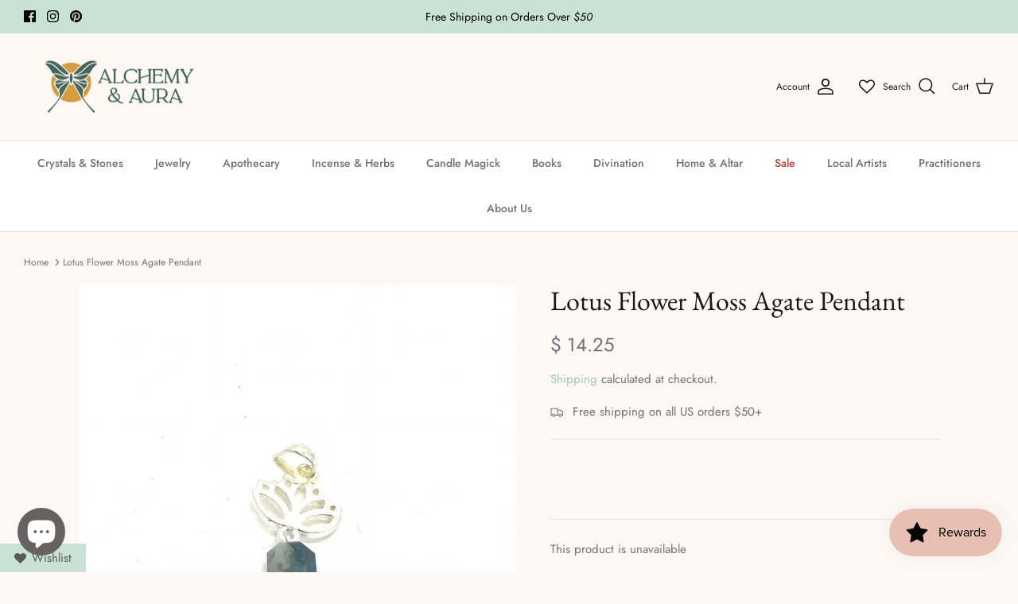

--- FILE ---
content_type: text/html; charset=utf-8
request_url: https://alchemyandaura.com/products/lotus-flower-moss-agate-pendant
body_size: 47001
content:
<!DOCTYPE html><html lang="en" dir="ltr">
<head>
  <meta name="facebook-domain-verification" content="f9akusx23ke16zvzfty4yo5gc4gzaj" />
  <meta name="google-site-verification" content="eeFxqkvQL3AVzVbWSCxm69jonDP0QdgoGdwtw0G304I" />
  <!-- Symmetry 5.5.1 -->
  <!-- Google Tag Manager -->
<script>(function(w,d,s,l,i){w[l]=w[l]||[];w[l].push({'gtm.start':
new Date().getTime(),event:'gtm.js'});var f=d.getElementsByTagName(s)[0],
j=d.createElement(s),dl=l!='dataLayer'?'&l='+l:'';j.async=true;j.src=
'https://www.googletagmanager.com/gtm.js?id='+i+dl;f.parentNode.insertBefore(j,f);
})(window,document,'script','dataLayer','GTM-NHJ5HQP');</script>
<!-- End Google Tag Manager -->
<!-- Google tag (gtag.js) --> <script async src="https://www.googletagmanager.com/gtag/js?id=AW-809515012"></script> <script> window.dataLayer = window.dataLayer || []; function gtag(){dataLayer.push(arguments);} gtag('js', new Date()); gtag('config', 'AW-809515012'); </script>
<meta name="google-site-verification" content="eeFxqkvQL3AVzVbWSCxm69jonDP0QdgoGdwtw0G304I" />
  <link rel="preload" href="//alchemyandaura.com/cdn/shop/t/50/assets/styles.css?v=97022022484840148431759332226" as="style">
  <meta charset="utf-8" />
<meta name="viewport" content="width=device-width,initial-scale=1.0" />
<meta http-equiv="X-UA-Compatible" content="IE=edge">

<link rel="preconnect" href="https://cdn.shopify.com" crossorigin>
<link rel="preconnect" href="https://fonts.shopify.com" crossorigin>
<link rel="preconnect" href="https://monorail-edge.shopifysvc.com"><link rel="preload" as="font" href="//alchemyandaura.com/cdn/fonts/jost/jost_n4.d47a1b6347ce4a4c9f437608011273009d91f2b7.woff2" type="font/woff2" crossorigin><link rel="preload" as="font" href="//alchemyandaura.com/cdn/fonts/jost/jost_n7.921dc18c13fa0b0c94c5e2517ffe06139c3615a3.woff2" type="font/woff2" crossorigin><link rel="preload" as="font" href="//alchemyandaura.com/cdn/fonts/jost/jost_i4.b690098389649750ada222b9763d55796c5283a5.woff2" type="font/woff2" crossorigin><link rel="preload" as="font" href="//alchemyandaura.com/cdn/fonts/jost/jost_i7.d8201b854e41e19d7ed9b1a31fe4fe71deea6d3f.woff2" type="font/woff2" crossorigin><link rel="preload" as="font" href="//alchemyandaura.com/cdn/fonts/jost/jost_n5.7c8497861ffd15f4e1284cd221f14658b0e95d61.woff2" type="font/woff2" crossorigin><link rel="preload" as="font" href="//alchemyandaura.com/cdn/fonts/ebgaramond/ebgaramond_n4.f03b4ad40330b0ec2af5bb96f169ce0df8a12bc0.woff2" type="font/woff2" crossorigin><link rel="preload" as="font" href="//alchemyandaura.com/cdn/fonts/jost/jost_n4.d47a1b6347ce4a4c9f437608011273009d91f2b7.woff2" type="font/woff2" crossorigin><link rel="preload" href="//alchemyandaura.com/cdn/shop/t/50/assets/vendor.min.js?v=11589511144441591071719866137" as="script">
<link rel="preload" href="//alchemyandaura.com/cdn/shop/t/50/assets/theme.js?v=122357245815930128141719866137" as="script"><link rel="canonical" href="https://alchemyandaura.com/products/lotus-flower-moss-agate-pendant" />

  <title>
    Lotus Flower Moss Agate Pendant &ndash; Alchemy &amp; Aura
  </title>

  <meta property="og:site_name" content="Alchemy &amp; Aura">
<meta property="og:url" content="https://alchemyandaura.com/products/lotus-flower-moss-agate-pendant">
<meta property="og:title" content="Lotus Flower Moss Agate Pendant">
<meta property="og:type" content="product">
<meta property="og:description" content="As a metaphysical supply store, we offer a wide variety of items, including books, candles, incense, jewelry, crystals and stones, ritual tools, altar items, esoteric art, and much more!"><meta property="og:image" content="http://alchemyandaura.com/cdn/shop/products/59325425-2C3B-4289-AB63-0AB31EBF0C5B_1_105_c_1200x1200.jpg?v=1646348153">
  <meta property="og:image:secure_url" content="https://alchemyandaura.com/cdn/shop/products/59325425-2C3B-4289-AB63-0AB31EBF0C5B_1_105_c_1200x1200.jpg?v=1646348153">
  <meta property="og:image:width" content="768">
  <meta property="og:image:height" content="1024"><meta property="og:price:amount" content="14.25">
  <meta property="og:price:currency" content="USD"><meta name="twitter:card" content="summary_large_image">
<meta name="twitter:title" content="Lotus Flower Moss Agate Pendant">
<meta name="twitter:description" content="As a metaphysical supply store, we offer a wide variety of items, including books, candles, incense, jewelry, crystals and stones, ritual tools, altar items, esoteric art, and much more!">


  <link href="//alchemyandaura.com/cdn/shop/t/50/assets/styles.css?v=97022022484840148431759332226" rel="stylesheet" type="text/css" media="all" />

  <script>
    window.theme = window.theme || {};
    theme.money_format_with_product_code_preference = "$ {{amount}}";
    theme.money_format_with_cart_code_preference = "$ {{amount}}";
    theme.money_format = "$ {{amount}}";
    theme.strings = {
      previous: "Previous",
      next: "Next",
      addressError: "Error looking up that address",
      addressNoResults: "No results for that address",
      addressQueryLimit: "You have exceeded the Google API usage limit. Consider upgrading to a \u003ca href=\"https:\/\/developers.google.com\/maps\/premium\/usage-limits\"\u003ePremium Plan\u003c\/a\u003e.",
      authError: "There was a problem authenticating your Google Maps API Key.",
      icon_labels_left: "Left",
      icon_labels_right: "Right",
      icon_labels_down: "Down",
      icon_labels_close: "Close",
      icon_labels_plus: "Plus",
      cart_terms_confirmation: "You must agree to the terms and conditions before continuing.",
      products_listing_from: "From",
      layout_live_search_see_all: "See all results",
      products_product_add_to_cart: "Add to Cart",
      products_variant_no_stock: "Sold out",
      products_variant_non_existent: "Unavailable",
      products_product_pick_a: "Pick a",
      general_navigation_menu_toggle_aria_label: "Toggle menu",
      general_accessibility_labels_close: "Close",
      products_product_adding_to_cart: "Adding",
      products_product_added_to_cart: "Added to cart",
      general_quick_search_pages: "Pages",
      general_quick_search_no_results: "Sorry, we couldn\u0026#39;t find any results",
      collections_general_see_all_subcollections: "See all..."
    };
    theme.routes = {
      cart_url: '/cart',
      cart_add_url: '/cart/add.js',
      cart_change_url: '/cart/change',
      predictive_search_url: '/search/suggest'
    };
    theme.settings = {
      cart_type: "drawer",
      quickbuy_style: "button",
      avoid_orphans: true
    };
    document.documentElement.classList.add('js');
  </script><style>[data-swatch="acid green"] { --swatch-background-color:#B0BF1A}[data-swatch="algae green"] { --swatch-background-color:#64E986}[data-swatch="alice blue"] { --swatch-background-color:#F0F8FF}[data-swatch="alien gray"] { --swatch-background-color:#736F6E}[data-swatch="alien green"] { --swatch-background-color:#6CC417}[data-swatch="aloe vera green"] { --swatch-background-color:#98F516}[data-swatch="antique bronze"] { --swatch-background-color:#665D1E}[data-swatch="antique white"] { --swatch-background-color:#FAEBD7}[data-swatch="aqua"] { --swatch-background-color:#00FFFF}[data-swatch="aquamarine stone"] { --swatch-background-color:#348781}[data-swatch="aquamarine"] { --swatch-background-color:#7FFFD4}[data-swatch="army brown"] { --swatch-background-color:#827B60}[data-swatch="army green"] { --swatch-background-color:#4B5320}[data-swatch="ash gray"] { --swatch-background-color:#666362}[data-swatch="ash white"] { --swatch-background-color:#E9E4D4}[data-swatch="avocado green"] { --swatch-background-color:#B2C248}[data-swatch="aztech purple"] { --swatch-background-color:#893BFF}[data-swatch="azure blue"] { --swatch-background-color:#4863A0}[data-swatch="azure"] { --swatch-background-color:#F0FFFF}[data-swatch="baby blue"] { --swatch-background-color:#95B9C7}[data-swatch="baby pink"] { --swatch-background-color:#FAAFBA}[data-swatch="bakers brown"] { --swatch-background-color:#5C3317}[data-swatch="balloon blue"] { --swatch-background-color:#2B60DE}[data-swatch="banana yellow"] { --swatch-background-color:#F5E216}[data-swatch="bashful pink"] { --swatch-background-color:#C25283}[data-swatch="basket ball orange"] { --swatch-background-color:#F88158}[data-swatch="battleship gray"] { --swatch-background-color:#848482}[data-swatch="bean red"] { --swatch-background-color:#F75D59}[data-swatch="bee yellow"] { --swatch-background-color:#E9AB17}[data-swatch="beer"] { --swatch-background-color:#FBB117}[data-swatch="beetle green"] { --swatch-background-color:#4C787E}[data-swatch="beige"] { --swatch-background-color:#F5F5DC}[data-swatch="bisque"] { --swatch-background-color:#FFE4C4}[data-swatch="black bean"] { --swatch-background-color:#3D0C02}[data-swatch="black cat"] { --swatch-background-color:#413839}[data-swatch="black cow"] { --swatch-background-color:#4C4646}[data-swatch="black eel"] { --swatch-background-color:#463E3F}[data-swatch="black"] { --swatch-background-color:#000000}[data-swatch="blanched almond"] { --swatch-background-color:#FFEBCD}[data-swatch="blonde"] { --swatch-background-color:#FBF6D9}[data-swatch="blood night"] { --swatch-background-color:#551606}[data-swatch="blood red"] { --swatch-background-color:#7E3517}[data-swatch="blossom pink"] { --swatch-background-color:#F9B7FF}[data-swatch="blue angel"] { --swatch-background-color:#B7CEEC}[data-swatch="blue diamond"] { --swatch-background-color:#4EE2EC}[data-swatch="blue dress"] { --swatch-background-color:#157DEC}[data-swatch="blue eyes"] { --swatch-background-color:#1569C7}[data-swatch="blue gray"] { --swatch-background-color:#98AFC7}[data-swatch="blue green"] { --swatch-background-color:#7BCCB5}[data-swatch="blue hosta"] { --swatch-background-color:#77BFC7}[data-swatch="blue ivy"] { --swatch-background-color:#3090C7}[data-swatch="blue jay"] { --swatch-background-color:#2B547E}[data-swatch="blue koi"] { --swatch-background-color:#659EC7}[data-swatch="blue lagoon"] { --swatch-background-color:#8EEBEC}[data-swatch="blue lotus"] { --swatch-background-color:#6960EC}[data-swatch="blue moss green"] { --swatch-background-color:#3C565B}[data-swatch="blue orchid"] { --swatch-background-color:#1F45FC}[data-swatch="blue ribbon"] { --swatch-background-color:#306EFF}[data-swatch="blue turquoise"] { --swatch-background-color:#43C6DB}[data-swatch="blue violet"] { --swatch-background-color:#8A2BE2}[data-swatch="blue whale"] { --swatch-background-color:#342D7E}[data-swatch="blue zircon"] { --swatch-background-color:#57FEFF}[data-swatch="blue"] { --swatch-background-color:#0000FF}[data-swatch="blueberry blue"] { --swatch-background-color:#0041C2}[data-swatch="blush pink"] { --swatch-background-color:#E6A9EC}[data-swatch="blush red"] { --swatch-background-color:#E56E94}[data-swatch="blush"] { --swatch-background-color:#FFE6E8}[data-swatch="bold yellow"] { --swatch-background-color:#F9DB24}[data-swatch="bone white"] { --swatch-background-color:#F9F6EE}[data-swatch="brass"] { --swatch-background-color:#B5A642}[data-swatch="bright blue"] { --swatch-background-color:#0909FF}[data-swatch="bright cyan"] { --swatch-background-color:#0AFFFF}[data-swatch="bright gold"] { --swatch-background-color:#FDD017}[data-swatch="bright grape"] { --swatch-background-color:#6F2DA8}[data-swatch="bright green"] { --swatch-background-color:#66FF00}[data-swatch="bright lilac"] { --swatch-background-color:#D891EF}[data-swatch="bright maroon"] { --swatch-background-color:#C32148}[data-swatch="bright navy blue"] { --swatch-background-color:#1974D2}[data-swatch="bright neon pink"] { --swatch-background-color:#F433FF}[data-swatch="bright orange"] { --swatch-background-color:#FF5F1F}[data-swatch="bright pink"] { --swatch-background-color:#FF007F}[data-swatch="bright purple"] { --swatch-background-color:#6A0DAD}[data-swatch="bright turquoise"] { --swatch-background-color:#16E2F5}[data-swatch="bronze gold"] { --swatch-background-color:#C9AE5D}[data-swatch="bronze"] { --swatch-background-color:#CD7F32}[data-swatch="brown bear"] { --swatch-background-color:#835C3B}[data-swatch="brown sand"] { --swatch-background-color:#EE9A4D}[data-swatch="brown sugar"] { --swatch-background-color:#E2A76F}[data-swatch="brown"] { --swatch-background-color:#A52A2A}[data-swatch="bullet shell"] { --swatch-background-color:#AF9B60}[data-swatch="burgundy"] { --swatch-background-color:#8C001A}[data-swatch="burly wood"] { --swatch-background-color:#DEB887}[data-swatch="burnt pink"] { --swatch-background-color:#C12267}[data-swatch="butterfly blue"] { --swatch-background-color:#38ACEC}[data-swatch="cadet blue"] { --swatch-background-color:#5F9EA0}[data-swatch="cadillac pink"] { --swatch-background-color:#E38AAE}[data-swatch="camel brown"] { --swatch-background-color:#C19A6B}[data-swatch="camouflage green"] { --swatch-background-color:#78866B}[data-swatch="canary blue"] { --swatch-background-color:#2916F5}[data-swatch="canary yellow"] { --swatch-background-color:#FFEF00}[data-swatch="cantaloupe"] { --swatch-background-color:#FFA62F}[data-swatch="caramel"] { --swatch-background-color:#C68E17}[data-swatch="carbon gray"] { --swatch-background-color:#625D5D}[data-swatch="carbon red"] { --swatch-background-color:#A70D2A}[data-swatch="cardboard brown"] { --swatch-background-color:#EDDA74}[data-swatch="carnation pink"] { --swatch-background-color:#F778A1}[data-swatch="carrot orange"] { --swatch-background-color:#F88017}[data-swatch="celeste"] { --swatch-background-color:#50EBEC}[data-swatch="chameleon green"] { --swatch-background-color:#BDF516}[data-swatch="champagne"] { --swatch-background-color:#F7E7CE}[data-swatch="charcoal blue"] { --swatch-background-color:#36454F}[data-swatch="charcoal"] { --swatch-background-color:#34282C}[data-swatch="chartreuse"] { --swatch-background-color:#7FFF00}[data-swatch="cherry red"] { --swatch-background-color:#C24641}[data-swatch="chestnut red"] { --swatch-background-color:#C34A2C}[data-swatch="chestnut"] { --swatch-background-color:#954535}[data-swatch="chilli pepper"] { --swatch-background-color:#C11B17}[data-swatch="chocolate brown"] { --swatch-background-color:#3F000F}[data-swatch="chocolate"] { --swatch-background-color:#D2691E}[data-swatch="chrome gold"] { --swatch-background-color:#FFCE44}[data-swatch="chrome white"] { --swatch-background-color:#E8F1D4}[data-swatch="cinnamon"] { --swatch-background-color:#C58917}[data-swatch="clematis violet"] { --swatch-background-color:#842DCE}[data-swatch="cloudy gray"] { --swatch-background-color:#6D6968}[data-swatch="clover green"] { --swatch-background-color:#3EA055}[data-swatch="cobalt blue"] { --swatch-background-color:#0020C2}[data-swatch="coffee"] { --swatch-background-color:#6F4E37}[data-swatch="columbia blue"] { --swatch-background-color:#87AFC7}[data-swatch="construction cone orange"] { --swatch-background-color:#F87431}[data-swatch="cookie brown"] { --swatch-background-color:#C7A317}[data-swatch="copper red"] { --swatch-background-color:#CB6D51}[data-swatch="copper"] { --swatch-background-color:#B87333}[data-swatch="coral blue"] { --swatch-background-color:#AFDCEC}[data-swatch="coral"] { --swatch-background-color:#FF7F50}[data-swatch="corn yellow"] { --swatch-background-color:#FFF380}[data-swatch="cornflower blue"] { --swatch-background-color:#6495ED}[data-swatch="cornsilk"] { --swatch-background-color:#FFF8DC}[data-swatch="cotton candy"] { --swatch-background-color:#FCDFFF}[data-swatch="cotton"] { --swatch-background-color:#FBFBF9}[data-swatch="cranberry"] { --swatch-background-color:#9F000F}[data-swatch="cream white"] { --swatch-background-color:#FFFDD0}[data-swatch="cream"] { --swatch-background-color:#FFFFCC}[data-swatch="crimson purple"] { --swatch-background-color:#E238EC}[data-swatch="crimson red"] { --swatch-background-color:#990000}[data-swatch="crimson"] { --swatch-background-color:#DC143C}[data-swatch="crocus purple"] { --swatch-background-color:#9172EC}[data-swatch="crystal blue"] { --swatch-background-color:#5CB3FF}[data-swatch="cyan opaque"] { --swatch-background-color:#92C7C7}[data-swatch="cyan"] { --swatch-background-color:#00FFFF}[data-swatch="dark almond"] { --swatch-background-color:#AB784E}[data-swatch="dark beige"] { --swatch-background-color:#9F8C76}[data-swatch="dark bisque"] { --swatch-background-color:#B86500}[data-swatch="dark blonde"] { --swatch-background-color:#F0E2B6}[data-swatch="dark blue grey"] { --swatch-background-color:#29465B}[data-swatch="dark blue"] { --swatch-background-color:#00008B}[data-swatch="dark bronze"] { --swatch-background-color:#804A00}[data-swatch="dark brown"] { --swatch-background-color:#654321}[data-swatch="dark carnation pink"] { --swatch-background-color:#C12283}[data-swatch="dark coffee"] { --swatch-background-color:#3B2F2F}[data-swatch="dark cyan"] { --swatch-background-color:#008B8B}[data-swatch="dark forest green"] { --swatch-background-color:#254117}[data-swatch="dark gold"] { --swatch-background-color:#AA6C39}[data-swatch="dark golden rod"] { --swatch-background-color:#B8860B}[data-swatch="dark gray"] { --swatch-background-color:#3A3B3C}[data-swatch="dark gray"] { --swatch-background-color:#A9A9A9}[data-swatch="dark green"] { --swatch-background-color:#006400}[data-swatch="dark grey"] { --swatch-background-color:#A9A9A9}[data-swatch="dark hot pink"] { --swatch-background-color:#F660AB}[data-swatch="dark lime green"] { --swatch-background-color:#41A317}[data-swatch="dark magenta"] { --swatch-background-color:#8B008B}[data-swatch="dark mint"] { --swatch-background-color:#31906E}[data-swatch="dark moccasin"] { --swatch-background-color:#827839}[data-swatch="dark olive green"] { --swatch-background-color:#556B2F}[data-swatch="dark orange"] { --swatch-background-color:#FF8C00}[data-swatch="dark orchid"] { --swatch-background-color:#9932CC}[data-swatch="dark pink"] { --swatch-background-color:#E75480}[data-swatch="dark purple"] { --swatch-background-color:#4B0150}[data-swatch="dark raspberry"] { --swatch-background-color:#872657}[data-swatch="dark red"] { --swatch-background-color:#8B0000}[data-swatch="dark salmon"] { --swatch-background-color:#E9967A}[data-swatch="dark scarlet"] { --swatch-background-color:#560319}[data-swatch="dark sea green"] { --swatch-background-color:#8FBC8F}[data-swatch="dark sienna"] { --swatch-background-color:#8A4117}[data-swatch="dark slate blue"] { --swatch-background-color:#483D8B}[data-swatch="dark slate gray"] { --swatch-background-color:#25383C}[data-swatch="dark slate grey"] { --swatch-background-color:#25383C}[data-swatch="dark slate"] { --swatch-background-color:#2B3856}[data-swatch="dark turquoise"] { --swatch-background-color:#00CED1}[data-swatch="dark violet"] { --swatch-background-color:#9400D3}[data-swatch="dark white"] { --swatch-background-color:#E1D9D1}[data-swatch="dark yellow"] { --swatch-background-color:#8B8000}[data-swatch="darkkhaki"] { --swatch-background-color:#BDB76B}[data-swatch="day sky blue"] { --swatch-background-color:#82CAFF}[data-swatch="deep emerald green"] { --swatch-background-color:#046307}[data-swatch="deep mauve"] { --swatch-background-color:#DF73D4}[data-swatch="deep peach"] { --swatch-background-color:#FFCBA4}[data-swatch="deep periwinkle"] { --swatch-background-color:#5453A6}[data-swatch="deep pink"] { --swatch-background-color:#FF1493}[data-swatch="deep purple"] { --swatch-background-color:#36013F}[data-swatch="deep red"] { --swatch-background-color:#800517}[data-swatch="deep rose"] { --swatch-background-color:#FBBBB9}[data-swatch="deep sea blue"] { --swatch-background-color:#123456}[data-swatch="deep sea green"] { --swatch-background-color:#306754}[data-swatch="deep sea"] { --swatch-background-color:#3B9C9C}[data-swatch="deep sky blue"] { --swatch-background-color:#00BFFF}[data-swatch="deep teal"] { --swatch-background-color:#033E3E}[data-swatch="deep turquoise"] { --swatch-background-color:#48CCCD}[data-swatch="deep yellow"] { --swatch-background-color:#F6BE00}[data-swatch="deer brown"] { --swatch-background-color:#E6BF83}[data-swatch="denim blue"] { --swatch-background-color:#79BAEC}[data-swatch="denim dark blue"] { --swatch-background-color:#151B8D}[data-swatch="desert sand"] { --swatch-background-color:#EDC9AF}[data-swatch="dimgray"] { --swatch-background-color:#696969}[data-swatch="dimorphotheca magenta"] { --swatch-background-color:#E3319D}[data-swatch="dinosaur green"] { --swatch-background-color:#73A16C}[data-swatch="dirty white"] { --swatch-background-color:#E8E4C9}[data-swatch="dodgerblue"] { --swatch-background-color:#1E90FF}[data-swatch="dollar bill green"] { --swatch-background-color:#85BB65}[data-swatch="donut pink"] { --swatch-background-color:#FAAFBE}[data-swatch="dragon green"] { --swatch-background-color:#6AFB92}[data-swatch="dull green yellow"] { --swatch-background-color:#B1FB17}[data-swatch="dull purple"] { --swatch-background-color:#7F525D}[data-swatch="dull sea green"] { --swatch-background-color:#4E8975}[data-swatch="dusty pink"] { --swatch-background-color:#D58A94}[data-swatch="earth blue"] { --swatch-background-color:#0000A5}[data-swatch="earth green"] { --swatch-background-color:#34A56F}[data-swatch="egg shell"] { --swatch-background-color:#FFF9E3}[data-swatch="eggplant"] { --swatch-background-color:#614051}[data-swatch="electric blue"] { --swatch-background-color:#9AFEFF}[data-swatch="emerald green"] { --swatch-background-color:#5FFB17}[data-swatch="emerald"] { --swatch-background-color:#50C878}[data-swatch="fall forest green"] { --swatch-background-color:#4E9258}[data-swatch="fall leaf brown"] { --swatch-background-color:#C8B560}[data-swatch="fern green"] { --swatch-background-color:#667C26}[data-swatch="ferrari red"] { --swatch-background-color:#F70D1A}[data-swatch="fire brick"] { --swatch-background-color:#B22222}[data-swatch="fire engine red"] { --swatch-background-color:#F62817}[data-swatch="flamingo pink"] { --swatch-background-color:#F9A7B0}[data-swatch="floral white"] { --swatch-background-color:#FFFAF0}[data-swatch="forest green"] { --swatch-background-color:#228B22}[data-swatch="french lilac"] { --swatch-background-color:#86608E}[data-swatch="frog green"] { --swatch-background-color:#99C68E}[data-swatch="fuchsia pink"] { --swatch-background-color:#FF77FF}[data-swatch="fuchsia"] { --swatch-background-color:#FF00FF}[data-swatch="gainsboro"] { --swatch-background-color:#DCDCDC}[data-swatch="ghost white"] { --swatch-background-color:#F8F8FF}[data-swatch="ginger brown"] { --swatch-background-color:#C9BE62}[data-swatch="glacial blue ice"] { --swatch-background-color:#368BC1}[data-swatch="gold pink"] { --swatch-background-color:#E6C7C2}[data-swatch="gold"] { --swatch-background-color:#FFD700}[data-swatch="golden blonde"] { --swatch-background-color:#FBE7A1}[data-swatch="golden brown"] { --swatch-background-color:#EAC117}[data-swatch="golden rod"] { --swatch-background-color:#DAA520}[data-swatch="golden silk"] { --swatch-background-color:#F3E3C3}[data-swatch="golden yellow"] { --swatch-background-color:#FFDF00}[data-swatch="granite"] { --swatch-background-color:#837E7C}[data-swatch="grape"] { --swatch-background-color:#5E5A80}[data-swatch="grapefruit"] { --swatch-background-color:#DC381F}[data-swatch="gray brown"] { --swatch-background-color:#3D3635}[data-swatch="gray cloud"] { --swatch-background-color:#B6B6B4}[data-swatch="gray dolphin"] { --swatch-background-color:#5C5858}[data-swatch="gray goose"] { --swatch-background-color:#D1D0CE}[data-swatch="gray or grey"] { --swatch-background-color:#808080}[data-swatch="gray wolf"] { --swatch-background-color:#504A4B}[data-swatch="green apple"] { --swatch-background-color:#4CC417}[data-swatch="green onion"] { --swatch-background-color:#6AA121}[data-swatch="green peas"] { --swatch-background-color:#89C35C}[data-swatch="green pepper"] { --swatch-background-color:#4AA02C}[data-swatch="green snake"] { --swatch-background-color:#6CBB3C}[data-swatch="green thumb"] { --swatch-background-color:#B5EAAA}[data-swatch="green yellow"] { --swatch-background-color:#ADFF2F}[data-swatch="green"] { --swatch-background-color:#008000}[data-swatch="greenish blue"] { --swatch-background-color:#307D7E}[data-swatch="greyish turquoise"] { --swatch-background-color:#5E7D7E}[data-swatch="gulf blue"] { --swatch-background-color:#C9DFEC}[data-swatch="gunmetal gray"] { --swatch-background-color:#8D918D}[data-swatch="gunmetal"] { --swatch-background-color:#2C3539}[data-swatch="halloween orange"] { --swatch-background-color:#E66C2C}[data-swatch="harvest gold"] { --swatch-background-color:#EDE275}[data-swatch="hazel green"] { --swatch-background-color:#617C58}[data-swatch="hazel"] { --swatch-background-color:#8E7618}[data-swatch="heavenly blue"] { --swatch-background-color:#C6DEFF}[data-swatch="heliotrope purple"] { --swatch-background-color:#D462FF}[data-swatch="honey dew"] { --swatch-background-color:#F0FFF0}[data-swatch="hot deep pink"] { --swatch-background-color:#F52887}[data-swatch="hot pink"] { --swatch-background-color:#FF69B4}[data-swatch="hummingbird green"] { --swatch-background-color:#7FE817}[data-swatch="hunter green"] { --swatch-background-color:#355E3B}[data-swatch="iceberg"] { --swatch-background-color:#56A5EC}[data-swatch="iguana green"] { --swatch-background-color:#9CB071}[data-swatch="indian red"] { --swatch-background-color:#CD5C5C}[data-swatch="indian saffron"] { --swatch-background-color:#FF7722}[data-swatch="indigo"] { --swatch-background-color:#4B0082}[data-swatch="iridium"] { --swatch-background-color:#3D3C3A}[data-swatch="iron gray"] { --swatch-background-color:#52595D}[data-swatch="ivory"] { --swatch-background-color:#FFFFF0}[data-swatch="jade green"] { --swatch-background-color:#5EFB6E}[data-swatch="jade"] { --swatch-background-color:#00A36C}[data-swatch="jasmine purple"] { --swatch-background-color:#A23BEC}[data-swatch="jeans blue"] { --swatch-background-color:#A0CFEC}[data-swatch="jellyfish"] { --swatch-background-color:#46C7C7}[data-swatch="jet gray"] { --swatch-background-color:#616D7E}[data-swatch="jungle green"] { --swatch-background-color:#347C2C}[data-swatch="kelly green"] { --swatch-background-color:#4CC552}[data-swatch="khaki green"] { --swatch-background-color:#8A865D}[data-swatch="khaki rose"] { --swatch-background-color:#C5908E}[data-swatch="khaki"] { --swatch-background-color:#F0E68C}[data-swatch="lapis blue"] { --swatch-background-color:#15317E}[data-swatch="lava red"] { --swatch-background-color:#E42217}[data-swatch="lavender blue"] { --swatch-background-color:#E3E4FA}[data-swatch="lavender blush"] { --swatch-background-color:#FFF0F5}[data-swatch="lavender pinocchio"] { --swatch-background-color:#EBDDE2}[data-swatch="lavender purple"] { --swatch-background-color:#967BB6}[data-swatch="lavender"] { --swatch-background-color:#E6E6FA}[data-swatch="lawn green"] { --swatch-background-color:#7CFC00}[data-swatch="lemon chiffon"] { --swatch-background-color:#FFFACD}[data-swatch="light aquamarine"] { --swatch-background-color:#93FFE8}[data-swatch="light black"] { --swatch-background-color:#454545}[data-swatch="light blue"] { --swatch-background-color:#ADD8E6}[data-swatch="light brown"] { --swatch-background-color:#B5651D}[data-swatch="light copper"] { --swatch-background-color:#DA8A67}[data-swatch="light coral"] { --swatch-background-color:#F08080}[data-swatch="light cyan"] { --swatch-background-color:#E0FFFF}[data-swatch="light day blue"] { --swatch-background-color:#ADDFFF}[data-swatch="light french beige"] { --swatch-background-color:#C8AD7F}[data-swatch="light gold"] { --swatch-background-color:#F1E5AC}[data-swatch="light golden rod yellow"] { --swatch-background-color:#FAFAD2}[data-swatch="light gray"] { --swatch-background-color:#D3D3D3}[data-swatch="light green"] { --swatch-background-color:#90EE90}[data-swatch="light grey"] { --swatch-background-color:#D3D3D3}[data-swatch="light jade"] { --swatch-background-color:#C3FDB8}[data-swatch="light orange"] { --swatch-background-color:#FED8B1}[data-swatch="light pink"] { --swatch-background-color:#FFB6C1}[data-swatch="light purple blue"] { --swatch-background-color:#728FCE}[data-swatch="light purple"] { --swatch-background-color:#8467D7}[data-swatch="light red"] { --swatch-background-color:#FFCCCB}[data-swatch="light rose green"] { --swatch-background-color:#DBF9DB}[data-swatch="light rose"] { --swatch-background-color:#FBCFCD}[data-swatch="light salmon rose"] { --swatch-background-color:#F9966B}[data-swatch="light salmon"] { --swatch-background-color:#FFA07A}[data-swatch="light sea green"] { --swatch-background-color:#20B2AA}[data-swatch="light sky blue"] { --swatch-background-color:#87CEFA}[data-swatch="light slate blue"] { --swatch-background-color:#736AFF}[data-swatch="light slate gray"] { --swatch-background-color:#778899}[data-swatch="light slate grey"] { --swatch-background-color:#778899}[data-swatch="light slate"] { --swatch-background-color:#CCFFFF}[data-swatch="light steel blue"] { --swatch-background-color:#B0CFDE}[data-swatch="light white"] { --swatch-background-color:#FFFFF7}[data-swatch="light yellow"] { --swatch-background-color:#FFFFE0}[data-swatch="lilac"] { --swatch-background-color:#C8A2C8}[data-swatch="lime green"] { --swatch-background-color:#32CD32}[data-swatch="lime mint green"] { --swatch-background-color:#36F57F}[data-swatch="lime"] { --swatch-background-color:#00FF00}[data-swatch="linen"] { --swatch-background-color:#FAF0E6}[data-swatch="lipstick pink"] { --swatch-background-color:#C48793}[data-swatch="love red"] { --swatch-background-color:#E41B17}[data-swatch="lovely purple"] { --swatch-background-color:#7F38EC}[data-swatch="macaroni and cheese"] { --swatch-background-color:#F2BB66}[data-swatch="macaw blue green"] { --swatch-background-color:#43BFC7}[data-swatch="magenta pink"] { --swatch-background-color:#CC338B}[data-swatch="magenta"] { --swatch-background-color:#FF00FF}[data-swatch="magic mint"] { --swatch-background-color:#AAF0D1}[data-swatch="mahogany"] { --swatch-background-color:#C04000}[data-swatch="mango orange"] { --swatch-background-color:#FF8040}[data-swatch="marble blue"] { --swatch-background-color:#566D7E}[data-swatch="maroon"] { --swatch-background-color:#800000}[data-swatch="mauve taupe"] { --swatch-background-color:#915F6D}[data-swatch="mauve"] { --swatch-background-color:#E0B0FF}[data-swatch="medium aqua marine"] { --swatch-background-color:#66CDAA}[data-swatch="medium blue"] { --swatch-background-color:#0000CD}[data-swatch="medium forest green"] { --swatch-background-color:#347235}[data-swatch="medium orchid"] { --swatch-background-color:#BA55D3}[data-swatch="medium purple"] { --swatch-background-color:#9370DB}[data-swatch="medium sea green"] { --swatch-background-color:#3CB371}[data-swatch="medium slate blue"] { --swatch-background-color:#7B68EE}[data-swatch="medium spring green"] { --swatch-background-color:#00FA9A}[data-swatch="medium teal"] { --swatch-background-color:#045F5F}[data-swatch="medium turquoise"] { --swatch-background-color:#48D1CC}[data-swatch="medium violet red"] { --swatch-background-color:#C71585}[data-swatch="metallic gold"] { --swatch-background-color:#D4AF37}[data-swatch="metallic green"] { --swatch-background-color:#7C9D8E}[data-swatch="metallic silver"] { --swatch-background-color:#BCC6CC}[data-swatch="midday blue"] { --swatch-background-color:#3BB9FF}[data-swatch="midnight blue"] { --swatch-background-color:#191970}[data-swatch="midnight"] { --swatch-background-color:#2B1B17}[data-swatch="military green"] { --swatch-background-color:#4E5B31}[data-swatch="milk chocolate"] { --swatch-background-color:#513B1C}[data-swatch="milk white"] { --swatch-background-color:#FEFCFF}[data-swatch="millenium jade"] { --swatch-background-color:#93917C}[data-swatch="mint cream"] { --swatch-background-color:#F5FFFA}[data-swatch="mint green"] { --swatch-background-color:#98FF98}[data-swatch="mint"] { --swatch-background-color:#3EB489}[data-swatch="mist blue"] { --swatch-background-color:#646D7E}[data-swatch="misty rose"] { --swatch-background-color:#FFE4E1}[data-swatch="moccasin"] { --swatch-background-color:#FFE4B5}[data-swatch="mocha"] { --swatch-background-color:#493D26}[data-swatch="mustard yellow"] { --swatch-background-color:#FFDB58}[data-swatch="nardo gray"] { --swatch-background-color:#686A6C}[data-swatch="navajo white"] { --swatch-background-color:#FFDEAD}[data-swatch="navy"] { --swatch-background-color:#000080}[data-swatch="nebula green"] { --swatch-background-color:#59E817}[data-swatch="neon blue"] { --swatch-background-color:#1589FF}[data-swatch="neon gold"] { --swatch-background-color:#FDBD01}[data-swatch="neon green"] { --swatch-background-color:#16F529}[data-swatch="neon hot pink"] { --swatch-background-color:#FD349C}[data-swatch="neon orange"] { --swatch-background-color:#FF6700}[data-swatch="neon pink"] { --swatch-background-color:#F535AA}[data-swatch="neon purple"] { --swatch-background-color:#9D00FF}[data-swatch="neon red"] { --swatch-background-color:#FD1C03}[data-swatch="neon yellow green"] { --swatch-background-color:#DAEE01}[data-swatch="neon yellow"] { --swatch-background-color:#FFFF33}[data-swatch="new midnight blue"] { --swatch-background-color:#0000A0}[data-swatch="night blue"] { --swatch-background-color:#151B54}[data-swatch="night"] { --swatch-background-color:#0C090A}[data-swatch="northern lights blue"] { --swatch-background-color:#78C7C7}[data-swatch="oak brown"] { --swatch-background-color:#806517}[data-swatch="ocean blue"] { --swatch-background-color:#2B65EC}[data-swatch="off white"] { --swatch-background-color:#F8F0E3}[data-swatch="oil"] { --swatch-background-color:#3B3131}[data-swatch="old burgundy"] { --swatch-background-color:#43302E}[data-swatch="oldlace"] { --swatch-background-color:#FDF5E6}[data-swatch="olive drab"] { --swatch-background-color:#6B8E23}[data-swatch="olive green"] { --swatch-background-color:#BAB86C}[data-swatch="olive"] { --swatch-background-color:#808000}[data-swatch="orange gold"] { --swatch-background-color:#D4A017}[data-swatch="orange salmon"] { --swatch-background-color:#C47451}[data-swatch="orange"] { --swatch-background-color:#FFA500}[data-swatch="orangered"] { --swatch-background-color:#FF4500}[data-swatch="orchid purple"] { --swatch-background-color:#B048B5}[data-swatch="orchid"] { --swatch-background-color:#DA70D6}[data-swatch="organic brown"] { --swatch-background-color:#E3F9A6}[data-swatch="pale blue lily"] { --swatch-background-color:#CFECEC}[data-swatch="pale golden rod"] { --swatch-background-color:#EEE8AA}[data-swatch="pale green"] { --swatch-background-color:#98FB98}[data-swatch="pale lilac"] { --swatch-background-color:#DCD0FF}[data-swatch="pale silver"] { --swatch-background-color:#C9C0BB}[data-swatch="pale turquoise"] { --swatch-background-color:#AFEEEE}[data-swatch="pale violet red"] { --swatch-background-color:#DB7093}[data-swatch="papaya orange"] { --swatch-background-color:#E56717}[data-swatch="papaya whip"] { --swatch-background-color:#FFEFD5}[data-swatch="parchment"] { --swatch-background-color:#FFFFC2}[data-swatch="parrot green"] { --swatch-background-color:#12AD2B}[data-swatch="pastel blue"] { --swatch-background-color:#B4CFEC}[data-swatch="pastel brown"] { --swatch-background-color:#B1907F}[data-swatch="pastel green"] { --swatch-background-color:#77DD77}[data-swatch="pastel light blue"] { --swatch-background-color:#D5D6EA}[data-swatch="pastel orange"] { --swatch-background-color:#F8B88B}[data-swatch="pastel pink"] { --swatch-background-color:#FEA3AA}[data-swatch="pastel purple"] { --swatch-background-color:#F2A2E8}[data-swatch="pastel red"] { --swatch-background-color:#F67280}[data-swatch="pastel violet"] { --swatch-background-color:#D291BC}[data-swatch="pastel yellow"] { --swatch-background-color:#FAF884}[data-swatch="pea green"] { --swatch-background-color:#52D017}[data-swatch="peach pink"] { --swatch-background-color:#F98B88}[data-swatch="peach puff"] { --swatch-background-color:#FFDAB9}[data-swatch="peach"] { --swatch-background-color:#FFE5B4}[data-swatch="pearl white"] { --swatch-background-color:#F8F6F0}[data-swatch="pearl"] { --swatch-background-color:#FDEEF4}[data-swatch="periwinkle pink"] { --swatch-background-color:#E9CFEC}[data-swatch="periwinkle purple"] { --swatch-background-color:#7575CF}[data-swatch="periwinkle"] { --swatch-background-color:#CCCCFF}[data-swatch="peru"] { --swatch-background-color:#CD853F}[data-swatch="petra gold"] { --swatch-background-color:#B76734}[data-swatch="pig pink"] { --swatch-background-color:#FDD7E4}[data-swatch="pine green"] { --swatch-background-color:#387C44}[data-swatch="pink brown"] { --swatch-background-color:#C48189}[data-swatch="pink bubble gum"] { --swatch-background-color:#FFDFDD}[data-swatch="pink coral"] { --swatch-background-color:#E77471}[data-swatch="pink cupcake"] { --swatch-background-color:#E45E9D}[data-swatch="pink daisy"] { --swatch-background-color:#E799A3}[data-swatch="pink lemonade"] { --swatch-background-color:#E4287C}[data-swatch="pink plum"] { --swatch-background-color:#B93B8F}[data-swatch="pink violet"] { --swatch-background-color:#CA226B}[data-swatch="pink"] { --swatch-background-color:#FFC0CB}[data-swatch="pistachio green"] { --swatch-background-color:#9DC209}[data-swatch="platinum gray"] { --swatch-background-color:#797979}[data-swatch="platinum silver"] { --swatch-background-color:#CECECE}[data-swatch="platinum"] { --swatch-background-color:#E5E4E2}[data-swatch="plum pie"] { --swatch-background-color:#7D0541}[data-swatch="plum purple"] { --swatch-background-color:#583759}[data-swatch="plum velvet"] { --swatch-background-color:#7D0552}[data-swatch="plum"] { --swatch-background-color:#DDA0DD}[data-swatch="powder blue"] { --swatch-background-color:#B0E0E6}[data-swatch="puce"] { --swatch-background-color:#7F5A58}[data-swatch="pumpkin orange"] { --swatch-background-color:#F87217}[data-swatch="purple amethyst"] { --swatch-background-color:#6C2DC7}[data-swatch="purple daffodil"] { --swatch-background-color:#B041FF}[data-swatch="purple dragon"] { --swatch-background-color:#C38EC7}[data-swatch="purple flower"] { --swatch-background-color:#A74AC7}[data-swatch="purple haze"] { --swatch-background-color:#4E387E}[data-swatch="purple iris"] { --swatch-background-color:#571B7E}[data-swatch="purple jam"] { --swatch-background-color:#6A287E}[data-swatch="purple lily"] { --swatch-background-color:#550A35}[data-swatch="purple maroon"] { --swatch-background-color:#810541}[data-swatch="purple mimosa"] { --swatch-background-color:#9E7BFF}[data-swatch="purple monster"] { --swatch-background-color:#461B7E}[data-swatch="purple navy"] { --swatch-background-color:#4E5180}[data-swatch="purple pink"] { --swatch-background-color:#D16587}[data-swatch="purple plum"] { --swatch-background-color:#8E35EF}[data-swatch="purple sage bush"] { --swatch-background-color:#7A5DC7}[data-swatch="purple thistle"] { --swatch-background-color:#D2B9D3}[data-swatch="purple violet"] { --swatch-background-color:#8D38C9}[data-swatch="purple white"] { --swatch-background-color:#DFD3E3}[data-swatch="purple"] { --swatch-background-color:#800080}[data-swatch="raspberry purple"] { --swatch-background-color:#B3446C}[data-swatch="raspberry"] { --swatch-background-color:#E30B5D}[data-swatch="rat gray"] { --swatch-background-color:#6D7B8D}[data-swatch="rebecca purple"] { --swatch-background-color:#663399}[data-swatch="red blood"] { --swatch-background-color:#660000}[data-swatch="red dirt"] { --swatch-background-color:#7F5217}[data-swatch="red fox"] { --swatch-background-color:#C35817}[data-swatch="red gold"] { --swatch-background-color:#EB5406}[data-swatch="red pink"] { --swatch-background-color:#FA2A55}[data-swatch="red white"] { --swatch-background-color:#F3E8EA}[data-swatch="red wine or wine red"] { --swatch-background-color:#990012}[data-swatch="red"] { --swatch-background-color:#FF0000}[data-swatch="red brown"] { --swatch-background-color:#381209}[data-swatch="rice"] { --swatch-background-color:#FAF5EF}[data-swatch="rich lilac"] { --swatch-background-color:#B666D2}[data-swatch="robin egg blue"] { --swatch-background-color:#BDEDFF}[data-swatch="rogue pink"] { --swatch-background-color:#C12869}[data-swatch="roman silver"] { --swatch-background-color:#838996}[data-swatch="rose dust"] { --swatch-background-color:#997070}[data-swatch="rose gold"] { --swatch-background-color:#ECC5C0}[data-swatch="rose pink or pink rose"] { --swatch-background-color:#E7A1B0}[data-swatch="rose red"] { --swatch-background-color:#C21E56}[data-swatch="rose"] { --swatch-background-color:#E8ADAA}[data-swatch="rosy brown"] { --swatch-background-color:#BC8F8F}[data-swatch="rosy pink"] { --swatch-background-color:#B38481}[data-swatch="rosy-finch"] { --swatch-background-color:#7F4E52}[data-swatch="royal pink"] { --swatch-background-color:#E759AC}[data-swatch="royalblue"] { --swatch-background-color:#4169E1}[data-swatch="rubber ducky yellow"] { --swatch-background-color:#FFD801}[data-swatch="ruby red"] { --swatch-background-color:#F62217}[data-swatch="rust"] { --swatch-background-color:#C36241}[data-swatch="saddle brown"] { --swatch-background-color:#8B4513}[data-swatch="saffron red"] { --swatch-background-color:#931314}[data-swatch="saffron"] { --swatch-background-color:#FBB917}[data-swatch="sage green"] { --swatch-background-color:#848B79}[data-swatch="sage"] { --swatch-background-color:#BCB88A}[data-swatch="salad green"] { --swatch-background-color:#A1C935}[data-swatch="salmon pink"] { --swatch-background-color:#FF8674}[data-swatch="salmon"] { --swatch-background-color:#FA8072}[data-swatch="sand"] { --swatch-background-color:#C2B280}[data-swatch="sandstone"] { --swatch-background-color:#786D5F}[data-swatch="sandy brown"] { --swatch-background-color:#F4A460}[data-swatch="sangria"] { --swatch-background-color:#7E3817}[data-swatch="sapphire blue"] { --swatch-background-color:#2554C7}[data-swatch="scarlet"] { --swatch-background-color:#FF2400}[data-swatch="school bus yellow"] { --swatch-background-color:#E8A317}[data-swatch="sea blue"] { --swatch-background-color:#C2DFFF}[data-swatch="sea green"] { --swatch-background-color:#2E8B57}[data-swatch="sea shell"] { --swatch-background-color:#FFF5EE}[data-swatch="sea turtle green"] { --swatch-background-color:#438D80}[data-swatch="seafoam green"] { --swatch-background-color:#3EA99F}[data-swatch="seaweed green"] { --swatch-background-color:#437C17}[data-swatch="sedona"] { --swatch-background-color:#CC6600}[data-swatch="sepia brown"] { --swatch-background-color:#704214}[data-swatch="sepia"] { --swatch-background-color:#7F462C}[data-swatch="shamrock green"] { --swatch-background-color:#347C17}[data-swatch="shocking orange"] { --swatch-background-color:#E55B3C}[data-swatch="sienna"] { --swatch-background-color:#A0522D}[data-swatch="silk blue"] { --swatch-background-color:#488AC7}[data-swatch="silver pink"] { --swatch-background-color:#C4AEAD}[data-swatch="silver white"] { --swatch-background-color:#DADBDD}[data-swatch="silver"] { --swatch-background-color:#C0C0C0}[data-swatch="sky blue dress"] { --swatch-background-color:#6698FF}[data-swatch="sky blue"] { --swatch-background-color:#87CEEB}[data-swatch="slate blue grey"] { --swatch-background-color:#737CA1}[data-swatch="slate blue"] { --swatch-background-color:#6A5ACD}[data-swatch="slate granite gray"] { --swatch-background-color:#657383}[data-swatch="slate gray"] { --swatch-background-color:#708090}[data-swatch="slate grey"] { --swatch-background-color:#708090}[data-swatch="slime green"] { --swatch-background-color:#BCE954}[data-swatch="smokey gray"] { --swatch-background-color:#726E6D}[data-swatch="snow"] { --swatch-background-color:#FFFAFA}[data-swatch="soft ivory"] { --swatch-background-color:#FAF0DD}[data-swatch="sonic silver"] { --swatch-background-color:#757575}[data-swatch="spring green"] { --swatch-background-color:#00FF7F}[data-swatch="steelblue"] { --swatch-background-color:#4682B4}[data-swatch="stoplight go green"] { --swatch-background-color:#57E964}[data-swatch="sun yellow"] { --swatch-background-color:#FFE87C}[data-swatch="sunrise orange"] { --swatch-background-color:#E67451}[data-swatch="tan brown"] { --swatch-background-color:#ECE5B6}[data-swatch="tan"] { --swatch-background-color:#D2B48C}[data-swatch="tangerine"] { --swatch-background-color:#E78A61}[data-swatch="taupe"] { --swatch-background-color:#483C32}[data-swatch="tea green"] { --swatch-background-color:#CCFB5D}[data-swatch="teal green"] { --swatch-background-color:#00827F}[data-swatch="teal"] { --swatch-background-color:#008080}[data-swatch="thistle"] { --swatch-background-color:#D8BFD8}[data-swatch="tiffany blue"] { --swatch-background-color:#81D8D0}[data-swatch="tiger orange"] { --swatch-background-color:#C88141}[data-swatch="tomato sauce red"] { --swatch-background-color:#B21807}[data-swatch="tomato"] { --swatch-background-color:#FF6347}[data-swatch="tron blue"] { --swatch-background-color:#7DFDFE}[data-swatch="tulip pink"] { --swatch-background-color:#C25A7C}[data-swatch="turquoise"] { --swatch-background-color:#40E0D0}[data-swatch="tyrian purple"] { --swatch-background-color:#C45AEC}[data-swatch="unbleached silk"] { --swatch-background-color:#FFDDCA}[data-swatch="valentine red"] { --swatch-background-color:#E55451}[data-swatch="vampire gray"] { --swatch-background-color:#565051}[data-swatch="vanilla"] { --swatch-background-color:#F3E5AB}[data-swatch="velvet maroon"] { --swatch-background-color:#7E354D}[data-swatch="venom green"] { --swatch-background-color:#728C00}[data-swatch="vermilion"] { --swatch-background-color:#7E191B}[data-swatch="very peri"] { --swatch-background-color:#6667AB}[data-swatch="viola purple"] { --swatch-background-color:#7E587E}[data-swatch="violet red"] { --swatch-background-color:#F6358A}[data-swatch="violet"] { --swatch-background-color:#EE82EE}[data-swatch="water"] { --swatch-background-color:#EBF4FA}[data-swatch="watermelon pink"] { --swatch-background-color:#FC6C85}[data-swatch="western charcoal"] { --swatch-background-color:#49413F}[data-swatch="wheat"] { --swatch-background-color:#F5DEB3}[data-swatch="white blue"] { --swatch-background-color:#DBE9FA}[data-swatch="white chocolate"] { --swatch-background-color:#EDE6D6}[data-swatch="white gold"] { --swatch-background-color:#FFFFF4}[data-swatch="white smoke"] { --swatch-background-color:#F5F5F5}[data-swatch="white"] { --swatch-background-color:#FFFFFF}[data-swatch="windows blue"] { --swatch-background-color:#357EC7}[data-swatch="wisteria purple"] { --swatch-background-color:#C6AEC7}[data-swatch="wood"] { --swatch-background-color:#966F33}[data-swatch="yellow green grosbeak"] { --swatch-background-color:#E2F516}[data-swatch="yellow green"] { --swatch-background-color:#9ACD32}[data-swatch="yellow lawn green"] { --swatch-background-color:#87F717}[data-swatch="yellow orange or orange yellow"] { --swatch-background-color:#FFAE42}[data-swatch="yellow"] { --swatch-background-color:#FFFF00}[data-swatch="zombie green"] { --swatch-background-color:#54C571}</style><script>window.performance && window.performance.mark && window.performance.mark('shopify.content_for_header.start');</script><meta name="google-site-verification" content="OTMnhNW4XG_oCsXaaWWeV_igGUFNUWC19_xwRdkONtM">
<meta name="facebook-domain-verification" content="rngzw4yb1zzq81vzlicnynjqbqfnqw">
<meta name="google-site-verification" content="R0Q2cIshgrASa8jKlyJx8fcPIlG7D-0l8rZsTQGE_mw">
<meta name="google-site-verification" content="xECIno91CjOkonipaS31CcBVC4EdQQkgEwI0H_I8K7Q">
<meta id="shopify-digital-wallet" name="shopify-digital-wallet" content="/3941857/digital_wallets/dialog">
<meta name="shopify-checkout-api-token" content="e5555c7e9a5eb7ded32826f8f2c7f2a6">
<meta id="in-context-paypal-metadata" data-shop-id="3941857" data-venmo-supported="false" data-environment="production" data-locale="en_US" data-paypal-v4="true" data-currency="USD">
<link rel="alternate" type="application/json+oembed" href="https://alchemyandaura.com/products/lotus-flower-moss-agate-pendant.oembed">
<script async="async" src="/checkouts/internal/preloads.js?locale=en-US"></script>
<link rel="preconnect" href="https://shop.app" crossorigin="anonymous">
<script async="async" src="https://shop.app/checkouts/internal/preloads.js?locale=en-US&shop_id=3941857" crossorigin="anonymous"></script>
<script id="apple-pay-shop-capabilities" type="application/json">{"shopId":3941857,"countryCode":"US","currencyCode":"USD","merchantCapabilities":["supports3DS"],"merchantId":"gid:\/\/shopify\/Shop\/3941857","merchantName":"Alchemy \u0026 Aura","requiredBillingContactFields":["postalAddress","email","phone"],"requiredShippingContactFields":["postalAddress","email","phone"],"shippingType":"shipping","supportedNetworks":["visa","masterCard","amex","discover","elo","jcb"],"total":{"type":"pending","label":"Alchemy \u0026 Aura","amount":"1.00"},"shopifyPaymentsEnabled":true,"supportsSubscriptions":true}</script>
<script id="shopify-features" type="application/json">{"accessToken":"e5555c7e9a5eb7ded32826f8f2c7f2a6","betas":["rich-media-storefront-analytics"],"domain":"alchemyandaura.com","predictiveSearch":true,"shopId":3941857,"locale":"en"}</script>
<script>var Shopify = Shopify || {};
Shopify.shop = "mystic-elements.myshopify.com";
Shopify.locale = "en";
Shopify.currency = {"active":"USD","rate":"1.0"};
Shopify.country = "US";
Shopify.theme = {"name":"Copy of Symmetry","id":126809964606,"schema_name":"Symmetry","schema_version":"5.5.1","theme_store_id":568,"role":"main"};
Shopify.theme.handle = "null";
Shopify.theme.style = {"id":null,"handle":null};
Shopify.cdnHost = "alchemyandaura.com/cdn";
Shopify.routes = Shopify.routes || {};
Shopify.routes.root = "/";</script>
<script type="module">!function(o){(o.Shopify=o.Shopify||{}).modules=!0}(window);</script>
<script>!function(o){function n(){var o=[];function n(){o.push(Array.prototype.slice.apply(arguments))}return n.q=o,n}var t=o.Shopify=o.Shopify||{};t.loadFeatures=n(),t.autoloadFeatures=n()}(window);</script>
<script>
  window.ShopifyPay = window.ShopifyPay || {};
  window.ShopifyPay.apiHost = "shop.app\/pay";
  window.ShopifyPay.redirectState = null;
</script>
<script id="shop-js-analytics" type="application/json">{"pageType":"product"}</script>
<script defer="defer" async type="module" src="//alchemyandaura.com/cdn/shopifycloud/shop-js/modules/v2/client.init-shop-cart-sync_D0dqhulL.en.esm.js"></script>
<script defer="defer" async type="module" src="//alchemyandaura.com/cdn/shopifycloud/shop-js/modules/v2/chunk.common_CpVO7qML.esm.js"></script>
<script type="module">
  await import("//alchemyandaura.com/cdn/shopifycloud/shop-js/modules/v2/client.init-shop-cart-sync_D0dqhulL.en.esm.js");
await import("//alchemyandaura.com/cdn/shopifycloud/shop-js/modules/v2/chunk.common_CpVO7qML.esm.js");

  window.Shopify.SignInWithShop?.initShopCartSync?.({"fedCMEnabled":true,"windoidEnabled":true});

</script>
<script defer="defer" async type="module" src="//alchemyandaura.com/cdn/shopifycloud/shop-js/modules/v2/client.payment-terms_BmrqWn8r.en.esm.js"></script>
<script defer="defer" async type="module" src="//alchemyandaura.com/cdn/shopifycloud/shop-js/modules/v2/chunk.common_CpVO7qML.esm.js"></script>
<script defer="defer" async type="module" src="//alchemyandaura.com/cdn/shopifycloud/shop-js/modules/v2/chunk.modal_DKF6x0Jh.esm.js"></script>
<script type="module">
  await import("//alchemyandaura.com/cdn/shopifycloud/shop-js/modules/v2/client.payment-terms_BmrqWn8r.en.esm.js");
await import("//alchemyandaura.com/cdn/shopifycloud/shop-js/modules/v2/chunk.common_CpVO7qML.esm.js");
await import("//alchemyandaura.com/cdn/shopifycloud/shop-js/modules/v2/chunk.modal_DKF6x0Jh.esm.js");

  
</script>
<script>
  window.Shopify = window.Shopify || {};
  if (!window.Shopify.featureAssets) window.Shopify.featureAssets = {};
  window.Shopify.featureAssets['shop-js'] = {"shop-cart-sync":["modules/v2/client.shop-cart-sync_D9bwt38V.en.esm.js","modules/v2/chunk.common_CpVO7qML.esm.js"],"init-fed-cm":["modules/v2/client.init-fed-cm_BJ8NPuHe.en.esm.js","modules/v2/chunk.common_CpVO7qML.esm.js"],"init-shop-email-lookup-coordinator":["modules/v2/client.init-shop-email-lookup-coordinator_pVrP2-kG.en.esm.js","modules/v2/chunk.common_CpVO7qML.esm.js"],"shop-cash-offers":["modules/v2/client.shop-cash-offers_CNh7FWN-.en.esm.js","modules/v2/chunk.common_CpVO7qML.esm.js","modules/v2/chunk.modal_DKF6x0Jh.esm.js"],"init-shop-cart-sync":["modules/v2/client.init-shop-cart-sync_D0dqhulL.en.esm.js","modules/v2/chunk.common_CpVO7qML.esm.js"],"init-windoid":["modules/v2/client.init-windoid_DaoAelzT.en.esm.js","modules/v2/chunk.common_CpVO7qML.esm.js"],"shop-toast-manager":["modules/v2/client.shop-toast-manager_1DND8Tac.en.esm.js","modules/v2/chunk.common_CpVO7qML.esm.js"],"pay-button":["modules/v2/client.pay-button_CFeQi1r6.en.esm.js","modules/v2/chunk.common_CpVO7qML.esm.js"],"shop-button":["modules/v2/client.shop-button_Ca94MDdQ.en.esm.js","modules/v2/chunk.common_CpVO7qML.esm.js"],"shop-login-button":["modules/v2/client.shop-login-button_DPYNfp1Z.en.esm.js","modules/v2/chunk.common_CpVO7qML.esm.js","modules/v2/chunk.modal_DKF6x0Jh.esm.js"],"avatar":["modules/v2/client.avatar_BTnouDA3.en.esm.js"],"shop-follow-button":["modules/v2/client.shop-follow-button_BMKh4nJE.en.esm.js","modules/v2/chunk.common_CpVO7qML.esm.js","modules/v2/chunk.modal_DKF6x0Jh.esm.js"],"init-customer-accounts-sign-up":["modules/v2/client.init-customer-accounts-sign-up_CJXi5kRN.en.esm.js","modules/v2/client.shop-login-button_DPYNfp1Z.en.esm.js","modules/v2/chunk.common_CpVO7qML.esm.js","modules/v2/chunk.modal_DKF6x0Jh.esm.js"],"init-shop-for-new-customer-accounts":["modules/v2/client.init-shop-for-new-customer-accounts_BoBxkgWu.en.esm.js","modules/v2/client.shop-login-button_DPYNfp1Z.en.esm.js","modules/v2/chunk.common_CpVO7qML.esm.js","modules/v2/chunk.modal_DKF6x0Jh.esm.js"],"init-customer-accounts":["modules/v2/client.init-customer-accounts_DCuDTzpR.en.esm.js","modules/v2/client.shop-login-button_DPYNfp1Z.en.esm.js","modules/v2/chunk.common_CpVO7qML.esm.js","modules/v2/chunk.modal_DKF6x0Jh.esm.js"],"checkout-modal":["modules/v2/client.checkout-modal_U_3e4VxF.en.esm.js","modules/v2/chunk.common_CpVO7qML.esm.js","modules/v2/chunk.modal_DKF6x0Jh.esm.js"],"lead-capture":["modules/v2/client.lead-capture_DEgn0Z8u.en.esm.js","modules/v2/chunk.common_CpVO7qML.esm.js","modules/v2/chunk.modal_DKF6x0Jh.esm.js"],"shop-login":["modules/v2/client.shop-login_CoM5QKZ_.en.esm.js","modules/v2/chunk.common_CpVO7qML.esm.js","modules/v2/chunk.modal_DKF6x0Jh.esm.js"],"payment-terms":["modules/v2/client.payment-terms_BmrqWn8r.en.esm.js","modules/v2/chunk.common_CpVO7qML.esm.js","modules/v2/chunk.modal_DKF6x0Jh.esm.js"]};
</script>
<script>(function() {
  var isLoaded = false;
  function asyncLoad() {
    if (isLoaded) return;
    isLoaded = true;
    var urls = ["https:\/\/cdn.nfcube.com\/instafeed-f64263c154cfa23e4235421fc10a0bb2.js?shop=mystic-elements.myshopify.com"];
    for (var i = 0; i < urls.length; i++) {
      var s = document.createElement('script');
      s.type = 'text/javascript';
      s.async = true;
      s.src = urls[i];
      var x = document.getElementsByTagName('script')[0];
      x.parentNode.insertBefore(s, x);
    }
  };
  if(window.attachEvent) {
    window.attachEvent('onload', asyncLoad);
  } else {
    window.addEventListener('load', asyncLoad, false);
  }
})();</script>
<script id="__st">var __st={"a":3941857,"offset":-18000,"reqid":"34fe0688-a34b-43d8-ac13-a1880e271d8c-1764691222","pageurl":"alchemyandaura.com\/products\/lotus-flower-moss-agate-pendant","u":"730f63104d00","p":"product","rtyp":"product","rid":4424226471998};</script>
<script>window.ShopifyPaypalV4VisibilityTracking = true;</script>
<script id="captcha-bootstrap">!function(){'use strict';const t='contact',e='account',n='new_comment',o=[[t,t],['blogs',n],['comments',n],[t,'customer']],c=[[e,'customer_login'],[e,'guest_login'],[e,'recover_customer_password'],[e,'create_customer']],r=t=>t.map((([t,e])=>`form[action*='/${t}']:not([data-nocaptcha='true']) input[name='form_type'][value='${e}']`)).join(','),a=t=>()=>t?[...document.querySelectorAll(t)].map((t=>t.form)):[];function s(){const t=[...o],e=r(t);return a(e)}const i='password',u='form_key',d=['recaptcha-v3-token','g-recaptcha-response','h-captcha-response',i],f=()=>{try{return window.sessionStorage}catch{return}},m='__shopify_v',_=t=>t.elements[u];function p(t,e,n=!1){try{const o=window.sessionStorage,c=JSON.parse(o.getItem(e)),{data:r}=function(t){const{data:e,action:n}=t;return t[m]||n?{data:e,action:n}:{data:t,action:n}}(c);for(const[e,n]of Object.entries(r))t.elements[e]&&(t.elements[e].value=n);n&&o.removeItem(e)}catch(o){console.error('form repopulation failed',{error:o})}}const l='form_type',E='cptcha';function T(t){t.dataset[E]=!0}const w=window,h=w.document,L='Shopify',v='ce_forms',y='captcha';let A=!1;((t,e)=>{const n=(g='f06e6c50-85a8-45c8-87d0-21a2b65856fe',I='https://cdn.shopify.com/shopifycloud/storefront-forms-hcaptcha/ce_storefront_forms_captcha_hcaptcha.v1.5.2.iife.js',D={infoText:'Protected by hCaptcha',privacyText:'Privacy',termsText:'Terms'},(t,e,n)=>{const o=w[L][v],c=o.bindForm;if(c)return c(t,g,e,D).then(n);var r;o.q.push([[t,g,e,D],n]),r=I,A||(h.body.append(Object.assign(h.createElement('script'),{id:'captcha-provider',async:!0,src:r})),A=!0)});var g,I,D;w[L]=w[L]||{},w[L][v]=w[L][v]||{},w[L][v].q=[],w[L][y]=w[L][y]||{},w[L][y].protect=function(t,e){n(t,void 0,e),T(t)},Object.freeze(w[L][y]),function(t,e,n,w,h,L){const[v,y,A,g]=function(t,e,n){const i=e?o:[],u=t?c:[],d=[...i,...u],f=r(d),m=r(i),_=r(d.filter((([t,e])=>n.includes(e))));return[a(f),a(m),a(_),s()]}(w,h,L),I=t=>{const e=t.target;return e instanceof HTMLFormElement?e:e&&e.form},D=t=>v().includes(t);t.addEventListener('submit',(t=>{const e=I(t);if(!e)return;const n=D(e)&&!e.dataset.hcaptchaBound&&!e.dataset.recaptchaBound,o=_(e),c=g().includes(e)&&(!o||!o.value);(n||c)&&t.preventDefault(),c&&!n&&(function(t){try{if(!f())return;!function(t){const e=f();if(!e)return;const n=_(t);if(!n)return;const o=n.value;o&&e.removeItem(o)}(t);const e=Array.from(Array(32),(()=>Math.random().toString(36)[2])).join('');!function(t,e){_(t)||t.append(Object.assign(document.createElement('input'),{type:'hidden',name:u})),t.elements[u].value=e}(t,e),function(t,e){const n=f();if(!n)return;const o=[...t.querySelectorAll(`input[type='${i}']`)].map((({name:t})=>t)),c=[...d,...o],r={};for(const[a,s]of new FormData(t).entries())c.includes(a)||(r[a]=s);n.setItem(e,JSON.stringify({[m]:1,action:t.action,data:r}))}(t,e)}catch(e){console.error('failed to persist form',e)}}(e),e.submit())}));const S=(t,e)=>{t&&!t.dataset[E]&&(n(t,e.some((e=>e===t))),T(t))};for(const o of['focusin','change'])t.addEventListener(o,(t=>{const e=I(t);D(e)&&S(e,y())}));const B=e.get('form_key'),M=e.get(l),P=B&&M;t.addEventListener('DOMContentLoaded',(()=>{const t=y();if(P)for(const e of t)e.elements[l].value===M&&p(e,B);[...new Set([...A(),...v().filter((t=>'true'===t.dataset.shopifyCaptcha))])].forEach((e=>S(e,t)))}))}(h,new URLSearchParams(w.location.search),n,t,e,['guest_login'])})(!0,!0)}();</script>
<script integrity="sha256-52AcMU7V7pcBOXWImdc/TAGTFKeNjmkeM1Pvks/DTgc=" data-source-attribution="shopify.loadfeatures" defer="defer" src="//alchemyandaura.com/cdn/shopifycloud/storefront/assets/storefront/load_feature-81c60534.js" crossorigin="anonymous"></script>
<script crossorigin="anonymous" defer="defer" src="//alchemyandaura.com/cdn/shopifycloud/storefront/assets/shopify_pay/storefront-65b4c6d7.js?v=20250812"></script>
<script data-source-attribution="shopify.dynamic_checkout.dynamic.init">var Shopify=Shopify||{};Shopify.PaymentButton=Shopify.PaymentButton||{isStorefrontPortableWallets:!0,init:function(){window.Shopify.PaymentButton.init=function(){};var t=document.createElement("script");t.src="https://alchemyandaura.com/cdn/shopifycloud/portable-wallets/latest/portable-wallets.en.js",t.type="module",document.head.appendChild(t)}};
</script>
<script data-source-attribution="shopify.dynamic_checkout.buyer_consent">
  function portableWalletsHideBuyerConsent(e){var t=document.getElementById("shopify-buyer-consent"),n=document.getElementById("shopify-subscription-policy-button");t&&n&&(t.classList.add("hidden"),t.setAttribute("aria-hidden","true"),n.removeEventListener("click",e))}function portableWalletsShowBuyerConsent(e){var t=document.getElementById("shopify-buyer-consent"),n=document.getElementById("shopify-subscription-policy-button");t&&n&&(t.classList.remove("hidden"),t.removeAttribute("aria-hidden"),n.addEventListener("click",e))}window.Shopify?.PaymentButton&&(window.Shopify.PaymentButton.hideBuyerConsent=portableWalletsHideBuyerConsent,window.Shopify.PaymentButton.showBuyerConsent=portableWalletsShowBuyerConsent);
</script>
<script data-source-attribution="shopify.dynamic_checkout.cart.bootstrap">document.addEventListener("DOMContentLoaded",(function(){function t(){return document.querySelector("shopify-accelerated-checkout-cart, shopify-accelerated-checkout")}if(t())Shopify.PaymentButton.init();else{new MutationObserver((function(e,n){t()&&(Shopify.PaymentButton.init(),n.disconnect())})).observe(document.body,{childList:!0,subtree:!0})}}));
</script>
<link id="shopify-accelerated-checkout-styles" rel="stylesheet" media="screen" href="https://alchemyandaura.com/cdn/shopifycloud/portable-wallets/latest/accelerated-checkout-backwards-compat.css" crossorigin="anonymous">
<style id="shopify-accelerated-checkout-cart">
        #shopify-buyer-consent {
  margin-top: 1em;
  display: inline-block;
  width: 100%;
}

#shopify-buyer-consent.hidden {
  display: none;
}

#shopify-subscription-policy-button {
  background: none;
  border: none;
  padding: 0;
  text-decoration: underline;
  font-size: inherit;
  cursor: pointer;
}

#shopify-subscription-policy-button::before {
  box-shadow: none;
}

      </style>
<script id="sections-script" data-sections="product-recommendations" defer="defer" src="//alchemyandaura.com/cdn/shop/t/50/compiled_assets/scripts.js?8429"></script>
<script>window.performance && window.performance.mark && window.performance.mark('shopify.content_for_header.end');</script>



















 




 <div class="evm-wiser-popup-mainsection"></div>	<!-- BEGIN app block: shopify://apps/judge-me-reviews/blocks/judgeme_core/61ccd3b1-a9f2-4160-9fe9-4fec8413e5d8 --><!-- Start of Judge.me Core -->




<link rel="dns-prefetch" href="https://cdnwidget.judge.me">
<link rel="dns-prefetch" href="https://cdn.judge.me">
<link rel="dns-prefetch" href="https://cdn1.judge.me">
<link rel="dns-prefetch" href="https://api.judge.me">

<script data-cfasync='false' class='jdgm-settings-script'>window.jdgmSettings={"pagination":5,"disable_web_reviews":true,"badge_no_review_text":"No reviews","badge_n_reviews_text":"{{ n }} review/reviews","badge_star_color":"#e8c0b3","hide_badge_preview_if_no_reviews":true,"badge_hide_text":false,"enforce_center_preview_badge":false,"widget_title":"Customer Reviews","widget_open_form_text":"Write a review","widget_close_form_text":"Cancel review","widget_refresh_page_text":"Refresh page","widget_summary_text":"Based on {{ number_of_reviews }} review/reviews","widget_no_review_text":"Be the first to write a review","widget_name_field_text":"Name","widget_verified_name_field_text":"Verified Name (public)","widget_name_placeholder_text":"Enter your name (public)","widget_required_field_error_text":"This field is required.","widget_email_field_text":"Email","widget_verified_email_field_text":"Verified Email (private, can not be edited)","widget_email_placeholder_text":"Enter your email (private)","widget_email_field_error_text":"Please enter a valid email address.","widget_rating_field_text":"Rating","widget_review_title_field_text":"Review Title","widget_review_title_placeholder_text":"Give your review a title","widget_review_body_field_text":"Review","widget_review_body_placeholder_text":"Write your comments here","widget_pictures_field_text":"Picture/Video (optional)","widget_submit_review_text":"Submit Review","widget_submit_verified_review_text":"Submit Verified Review","widget_submit_success_msg_with_auto_publish":"Thank you! Please refresh the page in a few moments to see your review. You can remove or edit your review by logging into \u003ca href='https://judge.me/login' target='_blank' rel='nofollow noopener'\u003eJudge.me\u003c/a\u003e","widget_submit_success_msg_no_auto_publish":"Thank you! Your review will be published as soon as it is approved by the shop admin. You can remove or edit your review by logging into \u003ca href='https://judge.me/login' target='_blank' rel='nofollow noopener'\u003eJudge.me\u003c/a\u003e","widget_show_default_reviews_out_of_total_text":"Showing {{ n_reviews_shown }} out of {{ n_reviews }} reviews.","widget_show_all_link_text":"Show all","widget_show_less_link_text":"Show less","widget_author_said_text":"{{ reviewer_name }} said:","widget_days_text":"{{ n }} days ago","widget_weeks_text":"{{ n }} week/weeks ago","widget_months_text":"{{ n }} month/months ago","widget_years_text":"{{ n }} year/years ago","widget_yesterday_text":"Yesterday","widget_today_text":"Today","widget_replied_text":"\u003e\u003e {{ shop_name }} replied:","widget_read_more_text":"Read more","widget_rating_filter_see_all_text":"See all reviews","widget_sorting_most_recent_text":"Most Recent","widget_sorting_highest_rating_text":"Highest Rating","widget_sorting_lowest_rating_text":"Lowest Rating","widget_sorting_with_pictures_text":"Only Pictures","widget_sorting_most_helpful_text":"Most Helpful","widget_open_question_form_text":"Ask a question","widget_reviews_subtab_text":"Reviews","widget_questions_subtab_text":"Questions","widget_question_label_text":"Question","widget_answer_label_text":"Answer","widget_question_placeholder_text":"Write your question here","widget_submit_question_text":"Submit Question","widget_question_submit_success_text":"Thank you for your question! We will notify you once it gets answered.","widget_star_color":"#e8c0b3","verified_badge_text":"Verified","verified_badge_placement":"left-of-reviewer-name","widget_hide_border":false,"widget_social_share":false,"widget_thumb":false,"widget_review_location_show":false,"widget_location_format":"country_iso_code","all_reviews_include_out_of_store_products":true,"all_reviews_out_of_store_text":"(out of store)","all_reviews_product_name_prefix_text":"about","enable_review_pictures":true,"enable_question_anwser":false,"review_date_format":"mm/dd/yy","widget_product_reviews_subtab_text":"Product Reviews","widget_shop_reviews_subtab_text":"Shop Reviews","widget_write_a_store_review_text":"Write a Store Review","widget_other_languages_heading":"Reviews in Other Languages","widget_sorting_pictures_first_text":"Pictures First","floating_tab_hide_mobile_install_preference":true,"floating_tab_button_name":"★ Reviews","floating_tab_title":"Let customers speak for us","floating_tab_button_background_color":"#7e7e7e","floating_tab_url":"","floating_tab_url_enabled":false,"all_reviews_text_badge_text":"Customers rate us {{ shop.metafields.judgeme.all_reviews_rating | round: 1 }}/5 based on {{ shop.metafields.judgeme.all_reviews_count }} reviews.","all_reviews_text_badge_text_branded_style":"{{ shop.metafields.judgeme.all_reviews_rating | round: 1 }} out of 5 stars based on {{ shop.metafields.judgeme.all_reviews_count }} reviews","all_reviews_text_badge_url":"","featured_carousel_title":"Customers Reviews ","featured_carousel_count_text":"from {{ n }} reviews","featured_carousel_url":"","featured_carousel_autoslide_interval":7,"featured_carousel_height":140,"featured_carousel_width":100,"featured_carousel_image_size":280,"featured_carousel_arrow_color":"#8f8f8f","verified_count_badge_url":"","widget_star_use_custom_color":true,"picture_reminder_submit_button":"Upload Pictures","mute_video_by_default":true,"widget_sorting_videos_first_text":"Videos First","widget_review_pending_text":"Pending","remove_microdata_snippet":true,"preview_badge_no_question_text":"No questions","preview_badge_n_question_text":"{{ number_of_questions }} question/questions","widget_search_bar_placeholder":"Search reviews","widget_sorting_verified_only_text":"Verified only","featured_carousel_theme":"vertical","featured_carousel_verified_badge_enable":true,"featured_carousel_verified_badge_color":"#eec3b4","featured_carousel_more_reviews_button_text":"Read more reviews","featured_carousel_view_product_button_text":"View product","all_reviews_page_load_more_text":"Load More Reviews","widget_advanced_speed_features":5,"widget_public_name_text":"displayed publicly like","default_reviewer_name_has_non_latin":true,"widget_reviewer_anonymous":"Anonymous","medals_widget_title":"Judge.me Review Medals","widget_invalid_yt_video_url_error_text":"Not a YouTube video URL","widget_max_length_field_error_text":"Please enter no more than {0} characters.","widget_verified_by_shop_text":"Verified by Shop","widget_load_with_code_splitting":true,"widget_ugc_title":"Made by us, Shared by you","widget_ugc_subtitle":"Tag us to see your picture featured in our page","widget_ugc_primary_button_text":"Buy Now","widget_ugc_secondary_button_text":"Load More","widget_ugc_reviews_button_text":"View Reviews","widget_primary_color":"#989897","widget_summary_average_rating_text":"{{ average_rating }} out of 5","widget_media_grid_title":"Customer photos \u0026 videos","widget_media_grid_see_more_text":"See more","widget_show_product_medals":false,"widget_verified_by_judgeme_text":"Verified by Judge.me","widget_verified_by_judgeme_text_in_store_medals":"Verified by Judge.me","widget_media_field_exceed_quantity_message":"Sorry, we can only accept {{ max_media }} for one review.","widget_media_field_exceed_limit_message":"{{ file_name }} is too large, please select a {{ media_type }} less than {{ size_limit }}MB.","widget_review_submitted_text":"Review Submitted!","widget_question_submitted_text":"Question Submitted!","widget_close_form_text_question":"Cancel","widget_write_your_answer_here_text":"Write your answer here","widget_enabled_branded_link":true,"widget_show_collected_by_judgeme":true,"widget_collected_by_judgeme_text":"collected by Judge.me","widget_load_more_text":"Load More","widget_full_review_text":"Full Review","widget_read_more_reviews_text":"Read More Reviews","widget_read_questions_text":"Read Questions","widget_questions_and_answers_text":"Questions \u0026 Answers","widget_verified_by_text":"Verified by","widget_verified_text":"Verified","widget_number_of_reviews_text":"{{ number_of_reviews }} reviews","widget_back_button_text":"Back","widget_next_button_text":"Next","widget_custom_forms_filter_button":"Filters","custom_forms_style":"vertical","how_reviews_are_collected":"How reviews are collected?","widget_gdpr_statement":"How we use your data: We’ll only contact you about the review you left, and only if necessary. By submitting your review, you agree to Judge.me’s \u003ca href='https://judge.me/terms' target='_blank' rel='nofollow noopener'\u003eterms\u003c/a\u003e, \u003ca href='https://judge.me/privacy' target='_blank' rel='nofollow noopener'\u003eprivacy\u003c/a\u003e and \u003ca href='https://judge.me/content-policy' target='_blank' rel='nofollow noopener'\u003econtent\u003c/a\u003e policies.","review_snippet_widget_round_border_style":true,"review_snippet_widget_card_color":"#FFFFFF","review_snippet_widget_slider_arrows_background_color":"#FFFFFF","review_snippet_widget_slider_arrows_color":"#000000","review_snippet_widget_star_color":"#108474","all_reviews_product_variant_label_text":"Variant: ","widget_show_verified_branding":true,"transparency_badges_collected_via_store_invite_text":"Review collected via store invitation","transparency_badges_from_another_provider_text":"Review collected from another provider","transparency_badges_collected_from_store_visitor_text":"Review collected from a store visitor","transparency_badges_written_in_google_text":"Review written in Google","transparency_badges_written_in_etsy_text":"Review written in Etsy","transparency_badges_written_in_shop_app_text":"Review written in Shop App","transparency_badges_earned_reward_text":"Review earned a reward for future purchase","preview_badge_collection_page_install_preference":true,"preview_badge_product_page_install_preference":true,"review_widget_best_location":true,"platform":"shopify","branding_url":"https://app.judge.me/reviews/stores/alchemyandaura.com","branding_text":"Powered by Judge.me","locale":"en","reply_name":"Alchemy \u0026 Aura","widget_version":"3.0","footer":true,"autopublish":true,"review_dates":true,"enable_custom_form":false,"shop_use_review_site":true,"enable_multi_locales_translations":false,"can_be_branded":true,"reply_name_text":"Alchemy \u0026 Aura"};</script> <style class='jdgm-settings-style'>.jdgm-xx{left:0}:root{--jdgm-primary-color: #989897;--jdgm-secondary-color: rgba(152,152,151,0.1);--jdgm-star-color: #e8c0b3;--jdgm-write-review-text-color: white;--jdgm-write-review-bg-color: #989897;--jdgm-paginate-color: #989897;--jdgm-border-radius: 0;--jdgm-reviewer-name-color: #989897}.jdgm-histogram__bar-content{background-color:#989897}.jdgm-rev[data-verified-buyer=true] .jdgm-rev__icon.jdgm-rev__icon:after,.jdgm-rev__buyer-badge.jdgm-rev__buyer-badge{color:white;background-color:#989897}.jdgm-review-widget--small .jdgm-gallery.jdgm-gallery .jdgm-gallery__thumbnail-link:nth-child(8) .jdgm-gallery__thumbnail-wrapper.jdgm-gallery__thumbnail-wrapper:before{content:"See more"}@media only screen and (min-width: 768px){.jdgm-gallery.jdgm-gallery .jdgm-gallery__thumbnail-link:nth-child(8) .jdgm-gallery__thumbnail-wrapper.jdgm-gallery__thumbnail-wrapper:before{content:"See more"}}.jdgm-preview-badge .jdgm-star.jdgm-star{color:#e8c0b3}.jdgm-widget .jdgm-write-rev-link{display:none}.jdgm-widget .jdgm-rev-widg[data-number-of-reviews='0']{display:none}.jdgm-prev-badge[data-average-rating='0.00']{display:none !important}.jdgm-author-all-initials{display:none !important}.jdgm-author-last-initial{display:none !important}.jdgm-rev-widg__title{visibility:hidden}.jdgm-rev-widg__summary-text{visibility:hidden}.jdgm-prev-badge__text{visibility:hidden}.jdgm-rev__prod-link-prefix:before{content:'about'}.jdgm-rev__variant-label:before{content:'Variant: '}.jdgm-rev__out-of-store-text:before{content:'(out of store)'}@media only screen and (min-width: 768px){.jdgm-rev__pics .jdgm-rev_all-rev-page-picture-separator,.jdgm-rev__pics .jdgm-rev__product-picture{display:none}}@media only screen and (max-width: 768px){.jdgm-rev__pics .jdgm-rev_all-rev-page-picture-separator,.jdgm-rev__pics .jdgm-rev__product-picture{display:none}}@media all and (max-width: 768px){.jdgm-widget .jdgm-revs-tab-btn,.jdgm-widget .jdgm-revs-tab-btn[data-style="stars"]{display:none}}.jdgm-preview-badge[data-template="index"]{display:none !important}.jdgm-verified-count-badget[data-from-snippet="true"]{display:none !important}.jdgm-carousel-wrapper[data-from-snippet="true"]{display:none !important}.jdgm-all-reviews-text[data-from-snippet="true"]{display:none !important}.jdgm-medals-section[data-from-snippet="true"]{display:none !important}.jdgm-ugc-media-wrapper[data-from-snippet="true"]{display:none !important}.jdgm-revs-tab-btn,.jdgm-revs-tab-btn:not([disabled]):hover,.jdgm-revs-tab-btn:focus{background-color:#7e7e7e}.jdgm-review-snippet-widget .jdgm-rev-snippet-widget__cards-container .jdgm-rev-snippet-card{border-radius:8px;background:#fff}.jdgm-review-snippet-widget .jdgm-rev-snippet-widget__cards-container .jdgm-rev-snippet-card__rev-rating .jdgm-star{color:#108474}.jdgm-review-snippet-widget .jdgm-rev-snippet-widget__prev-btn,.jdgm-review-snippet-widget .jdgm-rev-snippet-widget__next-btn{border-radius:50%;background:#fff}.jdgm-review-snippet-widget .jdgm-rev-snippet-widget__prev-btn>svg,.jdgm-review-snippet-widget .jdgm-rev-snippet-widget__next-btn>svg{fill:#000}.jdgm-full-rev-modal.rev-snippet-widget .jm-mfp-container .jm-mfp-content,.jdgm-full-rev-modal.rev-snippet-widget .jm-mfp-container .jdgm-full-rev__icon,.jdgm-full-rev-modal.rev-snippet-widget .jm-mfp-container .jdgm-full-rev__pic-img,.jdgm-full-rev-modal.rev-snippet-widget .jm-mfp-container .jdgm-full-rev__reply{border-radius:8px}.jdgm-full-rev-modal.rev-snippet-widget .jm-mfp-container .jdgm-full-rev[data-verified-buyer="true"] .jdgm-full-rev__icon::after{border-radius:8px}.jdgm-full-rev-modal.rev-snippet-widget .jm-mfp-container .jdgm-full-rev .jdgm-rev__buyer-badge{border-radius:calc( 8px / 2 )}.jdgm-full-rev-modal.rev-snippet-widget .jm-mfp-container .jdgm-full-rev .jdgm-full-rev__replier::before{content:'Alchemy &amp; Aura'}.jdgm-full-rev-modal.rev-snippet-widget .jm-mfp-container .jdgm-full-rev .jdgm-full-rev__product-button{border-radius:calc( 8px * 6 )}
</style> <style class='jdgm-settings-style'></style>

  
  
  
  <style class='jdgm-miracle-styles'>
  @-webkit-keyframes jdgm-spin{0%{-webkit-transform:rotate(0deg);-ms-transform:rotate(0deg);transform:rotate(0deg)}100%{-webkit-transform:rotate(359deg);-ms-transform:rotate(359deg);transform:rotate(359deg)}}@keyframes jdgm-spin{0%{-webkit-transform:rotate(0deg);-ms-transform:rotate(0deg);transform:rotate(0deg)}100%{-webkit-transform:rotate(359deg);-ms-transform:rotate(359deg);transform:rotate(359deg)}}@font-face{font-family:'JudgemeStar';src:url("[data-uri]") format("woff");font-weight:normal;font-style:normal}.jdgm-star{font-family:'JudgemeStar';display:inline !important;text-decoration:none !important;padding:0 4px 0 0 !important;margin:0 !important;font-weight:bold;opacity:1;-webkit-font-smoothing:antialiased;-moz-osx-font-smoothing:grayscale}.jdgm-star:hover{opacity:1}.jdgm-star:last-of-type{padding:0 !important}.jdgm-star.jdgm--on:before{content:"\e000"}.jdgm-star.jdgm--off:before{content:"\e001"}.jdgm-star.jdgm--half:before{content:"\e002"}.jdgm-widget *{margin:0;line-height:1.4;-webkit-box-sizing:border-box;-moz-box-sizing:border-box;box-sizing:border-box;-webkit-overflow-scrolling:touch}.jdgm-hidden{display:none !important;visibility:hidden !important}.jdgm-temp-hidden{display:none}.jdgm-spinner{width:40px;height:40px;margin:auto;border-radius:50%;border-top:2px solid #eee;border-right:2px solid #eee;border-bottom:2px solid #eee;border-left:2px solid #ccc;-webkit-animation:jdgm-spin 0.8s infinite linear;animation:jdgm-spin 0.8s infinite linear}.jdgm-prev-badge{display:block !important}

</style>


  
  
   


<script data-cfasync='false' class='jdgm-script'>
!function(e){window.jdgm=window.jdgm||{},jdgm.CDN_HOST="https://cdnwidget.judge.me/",jdgm.API_HOST="https://api.judge.me/",jdgm.CDN_BASE_URL="https://cdn.shopify.com/extensions/019adfc5-398d-7048-af20-6f0b9b9e7737/judgeme-extensions-253/assets/",
jdgm.docReady=function(d){(e.attachEvent?"complete"===e.readyState:"loading"!==e.readyState)?
setTimeout(d,0):e.addEventListener("DOMContentLoaded",d)},jdgm.loadCSS=function(d,t,o,a){
!o&&jdgm.loadCSS.requestedUrls.indexOf(d)>=0||(jdgm.loadCSS.requestedUrls.push(d),
(a=e.createElement("link")).rel="stylesheet",a.class="jdgm-stylesheet",a.media="nope!",
a.href=d,a.onload=function(){this.media="all",t&&setTimeout(t)},e.body.appendChild(a))},
jdgm.loadCSS.requestedUrls=[],jdgm.loadJS=function(e,d){var t=new XMLHttpRequest;
t.onreadystatechange=function(){4===t.readyState&&(Function(t.response)(),d&&d(t.response))},
t.open("GET",e),t.send()},jdgm.docReady((function(){(window.jdgmLoadCSS||e.querySelectorAll(
".jdgm-widget, .jdgm-all-reviews-page").length>0)&&(jdgmSettings.widget_load_with_code_splitting?
parseFloat(jdgmSettings.widget_version)>=3?jdgm.loadCSS(jdgm.CDN_HOST+"widget_v3/base.css"):
jdgm.loadCSS(jdgm.CDN_HOST+"widget/base.css"):jdgm.loadCSS(jdgm.CDN_HOST+"shopify_v2.css"),
jdgm.loadJS(jdgm.CDN_HOST+"loader.js"))}))}(document);
</script>
<noscript><link rel="stylesheet" type="text/css" media="all" href="https://cdnwidget.judge.me/shopify_v2.css"></noscript>

<!-- BEGIN app snippet: theme_fix_tags --><script>
  (function() {
    var jdgmThemeFixes = null;
    if (!jdgmThemeFixes) return;
    var thisThemeFix = jdgmThemeFixes[Shopify.theme.id];
    if (!thisThemeFix) return;

    if (thisThemeFix.html) {
      document.addEventListener("DOMContentLoaded", function() {
        var htmlDiv = document.createElement('div');
        htmlDiv.classList.add('jdgm-theme-fix-html');
        htmlDiv.innerHTML = thisThemeFix.html;
        document.body.append(htmlDiv);
      });
    };

    if (thisThemeFix.css) {
      var styleTag = document.createElement('style');
      styleTag.classList.add('jdgm-theme-fix-style');
      styleTag.innerHTML = thisThemeFix.css;
      document.head.append(styleTag);
    };

    if (thisThemeFix.js) {
      var scriptTag = document.createElement('script');
      scriptTag.classList.add('jdgm-theme-fix-script');
      scriptTag.innerHTML = thisThemeFix.js;
      document.head.append(scriptTag);
    };
  })();
</script>
<!-- END app snippet -->
<!-- End of Judge.me Core -->



<!-- END app block --><script src="https://cdn.shopify.com/extensions/beb93d18-939d-4b75-90b8-d0ec4e8615d4/ultimate-wishlist-8/assets/app-uwl.js" type="text/javascript" defer="defer"></script>
<link href="https://cdn.shopify.com/extensions/beb93d18-939d-4b75-90b8-d0ec4e8615d4/ultimate-wishlist-8/assets/app-uwl.css" rel="stylesheet" type="text/css" media="all">
<script src="https://cdn.shopify.com/extensions/019aa6da-7a97-7c43-96ef-4bb0f59b1bbd/smile-shopify-app-extensions-250/assets/smile-loader.js" type="text/javascript" defer="defer"></script>
<script src="https://cdn.shopify.com/extensions/7bc9bb47-adfa-4267-963e-cadee5096caf/inbox-1252/assets/inbox-chat-loader.js" type="text/javascript" defer="defer"></script>
<script src="https://cdn.shopify.com/extensions/019adfc5-398d-7048-af20-6f0b9b9e7737/judgeme-extensions-253/assets/loader.js" type="text/javascript" defer="defer"></script>
<link href="https://monorail-edge.shopifysvc.com" rel="dns-prefetch">
<script>(function(){if ("sendBeacon" in navigator && "performance" in window) {try {var session_token_from_headers = performance.getEntriesByType('navigation')[0].serverTiming.find(x => x.name == '_s').description;} catch {var session_token_from_headers = undefined;}var session_cookie_matches = document.cookie.match(/_shopify_s=([^;]*)/);var session_token_from_cookie = session_cookie_matches && session_cookie_matches.length === 2 ? session_cookie_matches[1] : "";var session_token = session_token_from_headers || session_token_from_cookie || "";function handle_abandonment_event(e) {var entries = performance.getEntries().filter(function(entry) {return /monorail-edge.shopifysvc.com/.test(entry.name);});if (!window.abandonment_tracked && entries.length === 0) {window.abandonment_tracked = true;var currentMs = Date.now();var navigation_start = performance.timing.navigationStart;var payload = {shop_id: 3941857,url: window.location.href,navigation_start,duration: currentMs - navigation_start,session_token,page_type: "product"};window.navigator.sendBeacon("https://monorail-edge.shopifysvc.com/v1/produce", JSON.stringify({schema_id: "online_store_buyer_site_abandonment/1.1",payload: payload,metadata: {event_created_at_ms: currentMs,event_sent_at_ms: currentMs}}));}}window.addEventListener('pagehide', handle_abandonment_event);}}());</script>
<script id="web-pixels-manager-setup">(function e(e,d,r,n,o){if(void 0===o&&(o={}),!Boolean(null===(a=null===(i=window.Shopify)||void 0===i?void 0:i.analytics)||void 0===a?void 0:a.replayQueue)){var i,a;window.Shopify=window.Shopify||{};var t=window.Shopify;t.analytics=t.analytics||{};var s=t.analytics;s.replayQueue=[],s.publish=function(e,d,r){return s.replayQueue.push([e,d,r]),!0};try{self.performance.mark("wpm:start")}catch(e){}var l=function(){var e={modern:/Edge?\/(1{2}[4-9]|1[2-9]\d|[2-9]\d{2}|\d{4,})\.\d+(\.\d+|)|Firefox\/(1{2}[4-9]|1[2-9]\d|[2-9]\d{2}|\d{4,})\.\d+(\.\d+|)|Chrom(ium|e)\/(9{2}|\d{3,})\.\d+(\.\d+|)|(Maci|X1{2}).+ Version\/(15\.\d+|(1[6-9]|[2-9]\d|\d{3,})\.\d+)([,.]\d+|)( \(\w+\)|)( Mobile\/\w+|) Safari\/|Chrome.+OPR\/(9{2}|\d{3,})\.\d+\.\d+|(CPU[ +]OS|iPhone[ +]OS|CPU[ +]iPhone|CPU IPhone OS|CPU iPad OS)[ +]+(15[._]\d+|(1[6-9]|[2-9]\d|\d{3,})[._]\d+)([._]\d+|)|Android:?[ /-](13[3-9]|1[4-9]\d|[2-9]\d{2}|\d{4,})(\.\d+|)(\.\d+|)|Android.+Firefox\/(13[5-9]|1[4-9]\d|[2-9]\d{2}|\d{4,})\.\d+(\.\d+|)|Android.+Chrom(ium|e)\/(13[3-9]|1[4-9]\d|[2-9]\d{2}|\d{4,})\.\d+(\.\d+|)|SamsungBrowser\/([2-9]\d|\d{3,})\.\d+/,legacy:/Edge?\/(1[6-9]|[2-9]\d|\d{3,})\.\d+(\.\d+|)|Firefox\/(5[4-9]|[6-9]\d|\d{3,})\.\d+(\.\d+|)|Chrom(ium|e)\/(5[1-9]|[6-9]\d|\d{3,})\.\d+(\.\d+|)([\d.]+$|.*Safari\/(?![\d.]+ Edge\/[\d.]+$))|(Maci|X1{2}).+ Version\/(10\.\d+|(1[1-9]|[2-9]\d|\d{3,})\.\d+)([,.]\d+|)( \(\w+\)|)( Mobile\/\w+|) Safari\/|Chrome.+OPR\/(3[89]|[4-9]\d|\d{3,})\.\d+\.\d+|(CPU[ +]OS|iPhone[ +]OS|CPU[ +]iPhone|CPU IPhone OS|CPU iPad OS)[ +]+(10[._]\d+|(1[1-9]|[2-9]\d|\d{3,})[._]\d+)([._]\d+|)|Android:?[ /-](13[3-9]|1[4-9]\d|[2-9]\d{2}|\d{4,})(\.\d+|)(\.\d+|)|Mobile Safari.+OPR\/([89]\d|\d{3,})\.\d+\.\d+|Android.+Firefox\/(13[5-9]|1[4-9]\d|[2-9]\d{2}|\d{4,})\.\d+(\.\d+|)|Android.+Chrom(ium|e)\/(13[3-9]|1[4-9]\d|[2-9]\d{2}|\d{4,})\.\d+(\.\d+|)|Android.+(UC? ?Browser|UCWEB|U3)[ /]?(15\.([5-9]|\d{2,})|(1[6-9]|[2-9]\d|\d{3,})\.\d+)\.\d+|SamsungBrowser\/(5\.\d+|([6-9]|\d{2,})\.\d+)|Android.+MQ{2}Browser\/(14(\.(9|\d{2,})|)|(1[5-9]|[2-9]\d|\d{3,})(\.\d+|))(\.\d+|)|K[Aa][Ii]OS\/(3\.\d+|([4-9]|\d{2,})\.\d+)(\.\d+|)/},d=e.modern,r=e.legacy,n=navigator.userAgent;return n.match(d)?"modern":n.match(r)?"legacy":"unknown"}(),u="modern"===l?"modern":"legacy",c=(null!=n?n:{modern:"",legacy:""})[u],f=function(e){return[e.baseUrl,"/wpm","/b",e.hashVersion,"modern"===e.buildTarget?"m":"l",".js"].join("")}({baseUrl:d,hashVersion:r,buildTarget:u}),m=function(e){var d=e.version,r=e.bundleTarget,n=e.surface,o=e.pageUrl,i=e.monorailEndpoint;return{emit:function(e){var a=e.status,t=e.errorMsg,s=(new Date).getTime(),l=JSON.stringify({metadata:{event_sent_at_ms:s},events:[{schema_id:"web_pixels_manager_load/3.1",payload:{version:d,bundle_target:r,page_url:o,status:a,surface:n,error_msg:t},metadata:{event_created_at_ms:s}}]});if(!i)return console&&console.warn&&console.warn("[Web Pixels Manager] No Monorail endpoint provided, skipping logging."),!1;try{return self.navigator.sendBeacon.bind(self.navigator)(i,l)}catch(e){}var u=new XMLHttpRequest;try{return u.open("POST",i,!0),u.setRequestHeader("Content-Type","text/plain"),u.send(l),!0}catch(e){return console&&console.warn&&console.warn("[Web Pixels Manager] Got an unhandled error while logging to Monorail."),!1}}}}({version:r,bundleTarget:l,surface:e.surface,pageUrl:self.location.href,monorailEndpoint:e.monorailEndpoint});try{o.browserTarget=l,function(e){var d=e.src,r=e.async,n=void 0===r||r,o=e.onload,i=e.onerror,a=e.sri,t=e.scriptDataAttributes,s=void 0===t?{}:t,l=document.createElement("script"),u=document.querySelector("head"),c=document.querySelector("body");if(l.async=n,l.src=d,a&&(l.integrity=a,l.crossOrigin="anonymous"),s)for(var f in s)if(Object.prototype.hasOwnProperty.call(s,f))try{l.dataset[f]=s[f]}catch(e){}if(o&&l.addEventListener("load",o),i&&l.addEventListener("error",i),u)u.appendChild(l);else{if(!c)throw new Error("Did not find a head or body element to append the script");c.appendChild(l)}}({src:f,async:!0,onload:function(){if(!function(){var e,d;return Boolean(null===(d=null===(e=window.Shopify)||void 0===e?void 0:e.analytics)||void 0===d?void 0:d.initialized)}()){var d=window.webPixelsManager.init(e)||void 0;if(d){var r=window.Shopify.analytics;r.replayQueue.forEach((function(e){var r=e[0],n=e[1],o=e[2];d.publishCustomEvent(r,n,o)})),r.replayQueue=[],r.publish=d.publishCustomEvent,r.visitor=d.visitor,r.initialized=!0}}},onerror:function(){return m.emit({status:"failed",errorMsg:"".concat(f," has failed to load")})},sri:function(e){var d=/^sha384-[A-Za-z0-9+/=]+$/;return"string"==typeof e&&d.test(e)}(c)?c:"",scriptDataAttributes:o}),m.emit({status:"loading"})}catch(e){m.emit({status:"failed",errorMsg:(null==e?void 0:e.message)||"Unknown error"})}}})({shopId: 3941857,storefrontBaseUrl: "https://alchemyandaura.com",extensionsBaseUrl: "https://extensions.shopifycdn.com/cdn/shopifycloud/web-pixels-manager",monorailEndpoint: "https://monorail-edge.shopifysvc.com/unstable/produce_batch",surface: "storefront-renderer",enabledBetaFlags: ["2dca8a86"],webPixelsConfigList: [{"id":"644087870","configuration":"{\"webPixelName\":\"Judge.me\"}","eventPayloadVersion":"v1","runtimeContext":"STRICT","scriptVersion":"34ad157958823915625854214640f0bf","type":"APP","apiClientId":683015,"privacyPurposes":["ANALYTICS"],"dataSharingAdjustments":{"protectedCustomerApprovalScopes":["read_customer_email","read_customer_name","read_customer_personal_data","read_customer_phone"]}},{"id":"287899710","configuration":"{\"config\":\"{\\\"pixel_id\\\":\\\"AW-809515012\\\",\\\"target_country\\\":\\\"US\\\",\\\"gtag_events\\\":[{\\\"type\\\":\\\"search\\\",\\\"action_label\\\":\\\"AW-809515012\\\/8ViUCL3-3IcBEITwgIID\\\"},{\\\"type\\\":\\\"begin_checkout\\\",\\\"action_label\\\":\\\"AW-809515012\\\/9EJRCLr-3IcBEITwgIID\\\"},{\\\"type\\\":\\\"view_item\\\",\\\"action_label\\\":[\\\"AW-809515012\\\/J6vXCLT-3IcBEITwgIID\\\",\\\"MC-S5GXG8T18S\\\"]},{\\\"type\\\":\\\"purchase\\\",\\\"action_label\\\":[\\\"AW-809515012\\\/Wh9vCLH-3IcBEITwgIID\\\",\\\"MC-S5GXG8T18S\\\"]},{\\\"type\\\":\\\"page_view\\\",\\\"action_label\\\":[\\\"AW-809515012\\\/mUqgCK7-3IcBEITwgIID\\\",\\\"MC-S5GXG8T18S\\\"]},{\\\"type\\\":\\\"add_payment_info\\\",\\\"action_label\\\":\\\"AW-809515012\\\/Ip4BCLj_3IcBEITwgIID\\\"},{\\\"type\\\":\\\"add_to_cart\\\",\\\"action_label\\\":\\\"AW-809515012\\\/2NqRCLf-3IcBEITwgIID\\\"}],\\\"enable_monitoring_mode\\\":false}\"}","eventPayloadVersion":"v1","runtimeContext":"OPEN","scriptVersion":"b2a88bafab3e21179ed38636efcd8a93","type":"APP","apiClientId":1780363,"privacyPurposes":[],"dataSharingAdjustments":{"protectedCustomerApprovalScopes":["read_customer_address","read_customer_email","read_customer_name","read_customer_personal_data","read_customer_phone"]}},{"id":"270270526","configuration":"{\"tagID\":\"2613491153560\"}","eventPayloadVersion":"v1","runtimeContext":"STRICT","scriptVersion":"18031546ee651571ed29edbe71a3550b","type":"APP","apiClientId":3009811,"privacyPurposes":["ANALYTICS","MARKETING","SALE_OF_DATA"],"dataSharingAdjustments":{"protectedCustomerApprovalScopes":["read_customer_address","read_customer_email","read_customer_name","read_customer_personal_data","read_customer_phone"]}},{"id":"106168382","configuration":"{\"pixel_id\":\"713523442844884\",\"pixel_type\":\"facebook_pixel\",\"metaapp_system_user_token\":\"-\"}","eventPayloadVersion":"v1","runtimeContext":"OPEN","scriptVersion":"ca16bc87fe92b6042fbaa3acc2fbdaa6","type":"APP","apiClientId":2329312,"privacyPurposes":["ANALYTICS","MARKETING","SALE_OF_DATA"],"dataSharingAdjustments":{"protectedCustomerApprovalScopes":["read_customer_address","read_customer_email","read_customer_name","read_customer_personal_data","read_customer_phone"]}},{"id":"49905726","eventPayloadVersion":"v1","runtimeContext":"LAX","scriptVersion":"1","type":"CUSTOM","privacyPurposes":["MARKETING"],"name":"Meta pixel (migrated)"},{"id":"shopify-app-pixel","configuration":"{}","eventPayloadVersion":"v1","runtimeContext":"STRICT","scriptVersion":"0450","apiClientId":"shopify-pixel","type":"APP","privacyPurposes":["ANALYTICS","MARKETING"]},{"id":"shopify-custom-pixel","eventPayloadVersion":"v1","runtimeContext":"LAX","scriptVersion":"0450","apiClientId":"shopify-pixel","type":"CUSTOM","privacyPurposes":["ANALYTICS","MARKETING"]}],isMerchantRequest: false,initData: {"shop":{"name":"Alchemy \u0026 Aura","paymentSettings":{"currencyCode":"USD"},"myshopifyDomain":"mystic-elements.myshopify.com","countryCode":"US","storefrontUrl":"https:\/\/alchemyandaura.com"},"customer":null,"cart":null,"checkout":null,"productVariants":[{"price":{"amount":14.25,"currencyCode":"USD"},"product":{"title":"Lotus Flower Moss Agate Pendant","vendor":"Kheops International","id":"4424226471998","untranslatedTitle":"Lotus Flower Moss Agate Pendant","url":"\/products\/lotus-flower-moss-agate-pendant","type":"Personal Jewelry"},"id":"31508909817918","image":{"src":"\/\/alchemyandaura.com\/cdn\/shop\/products\/59325425-2C3B-4289-AB63-0AB31EBF0C5B_1_105_c.jpg?v=1646348153"},"sku":"99197","title":"Default Title","untranslatedTitle":"Default Title"}],"purchasingCompany":null},},"https://alchemyandaura.com/cdn","ae1676cfwd2530674p4253c800m34e853cb",{"modern":"","legacy":""},{"shopId":"3941857","storefrontBaseUrl":"https:\/\/alchemyandaura.com","extensionBaseUrl":"https:\/\/extensions.shopifycdn.com\/cdn\/shopifycloud\/web-pixels-manager","surface":"storefront-renderer","enabledBetaFlags":"[\"2dca8a86\"]","isMerchantRequest":"false","hashVersion":"ae1676cfwd2530674p4253c800m34e853cb","publish":"custom","events":"[[\"page_viewed\",{}],[\"product_viewed\",{\"productVariant\":{\"price\":{\"amount\":14.25,\"currencyCode\":\"USD\"},\"product\":{\"title\":\"Lotus Flower Moss Agate Pendant\",\"vendor\":\"Kheops International\",\"id\":\"4424226471998\",\"untranslatedTitle\":\"Lotus Flower Moss Agate Pendant\",\"url\":\"\/products\/lotus-flower-moss-agate-pendant\",\"type\":\"Personal Jewelry\"},\"id\":\"31508909817918\",\"image\":{\"src\":\"\/\/alchemyandaura.com\/cdn\/shop\/products\/59325425-2C3B-4289-AB63-0AB31EBF0C5B_1_105_c.jpg?v=1646348153\"},\"sku\":\"99197\",\"title\":\"Default Title\",\"untranslatedTitle\":\"Default Title\"}}]]"});</script><script>
  window.ShopifyAnalytics = window.ShopifyAnalytics || {};
  window.ShopifyAnalytics.meta = window.ShopifyAnalytics.meta || {};
  window.ShopifyAnalytics.meta.currency = 'USD';
  var meta = {"product":{"id":4424226471998,"gid":"gid:\/\/shopify\/Product\/4424226471998","vendor":"Kheops International","type":"Personal Jewelry","variants":[{"id":31508909817918,"price":1425,"name":"Lotus Flower Moss Agate Pendant","public_title":null,"sku":"99197"}],"remote":false},"page":{"pageType":"product","resourceType":"product","resourceId":4424226471998}};
  for (var attr in meta) {
    window.ShopifyAnalytics.meta[attr] = meta[attr];
  }
</script>
<script class="analytics">
  (function () {
    var customDocumentWrite = function(content) {
      var jquery = null;

      if (window.jQuery) {
        jquery = window.jQuery;
      } else if (window.Checkout && window.Checkout.$) {
        jquery = window.Checkout.$;
      }

      if (jquery) {
        jquery('body').append(content);
      }
    };

    var hasLoggedConversion = function(token) {
      if (token) {
        return document.cookie.indexOf('loggedConversion=' + token) !== -1;
      }
      return false;
    }

    var setCookieIfConversion = function(token) {
      if (token) {
        var twoMonthsFromNow = new Date(Date.now());
        twoMonthsFromNow.setMonth(twoMonthsFromNow.getMonth() + 2);

        document.cookie = 'loggedConversion=' + token + '; expires=' + twoMonthsFromNow;
      }
    }

    var trekkie = window.ShopifyAnalytics.lib = window.trekkie = window.trekkie || [];
    if (trekkie.integrations) {
      return;
    }
    trekkie.methods = [
      'identify',
      'page',
      'ready',
      'track',
      'trackForm',
      'trackLink'
    ];
    trekkie.factory = function(method) {
      return function() {
        var args = Array.prototype.slice.call(arguments);
        args.unshift(method);
        trekkie.push(args);
        return trekkie;
      };
    };
    for (var i = 0; i < trekkie.methods.length; i++) {
      var key = trekkie.methods[i];
      trekkie[key] = trekkie.factory(key);
    }
    trekkie.load = function(config) {
      trekkie.config = config || {};
      trekkie.config.initialDocumentCookie = document.cookie;
      var first = document.getElementsByTagName('script')[0];
      var script = document.createElement('script');
      script.type = 'text/javascript';
      script.onerror = function(e) {
        var scriptFallback = document.createElement('script');
        scriptFallback.type = 'text/javascript';
        scriptFallback.onerror = function(error) {
                var Monorail = {
      produce: function produce(monorailDomain, schemaId, payload) {
        var currentMs = new Date().getTime();
        var event = {
          schema_id: schemaId,
          payload: payload,
          metadata: {
            event_created_at_ms: currentMs,
            event_sent_at_ms: currentMs
          }
        };
        return Monorail.sendRequest("https://" + monorailDomain + "/v1/produce", JSON.stringify(event));
      },
      sendRequest: function sendRequest(endpointUrl, payload) {
        // Try the sendBeacon API
        if (window && window.navigator && typeof window.navigator.sendBeacon === 'function' && typeof window.Blob === 'function' && !Monorail.isIos12()) {
          var blobData = new window.Blob([payload], {
            type: 'text/plain'
          });

          if (window.navigator.sendBeacon(endpointUrl, blobData)) {
            return true;
          } // sendBeacon was not successful

        } // XHR beacon

        var xhr = new XMLHttpRequest();

        try {
          xhr.open('POST', endpointUrl);
          xhr.setRequestHeader('Content-Type', 'text/plain');
          xhr.send(payload);
        } catch (e) {
          console.log(e);
        }

        return false;
      },
      isIos12: function isIos12() {
        return window.navigator.userAgent.lastIndexOf('iPhone; CPU iPhone OS 12_') !== -1 || window.navigator.userAgent.lastIndexOf('iPad; CPU OS 12_') !== -1;
      }
    };
    Monorail.produce('monorail-edge.shopifysvc.com',
      'trekkie_storefront_load_errors/1.1',
      {shop_id: 3941857,
      theme_id: 126809964606,
      app_name: "storefront",
      context_url: window.location.href,
      source_url: "//alchemyandaura.com/cdn/s/trekkie.storefront.3c703df509f0f96f3237c9daa54e2777acf1a1dd.min.js"});

        };
        scriptFallback.async = true;
        scriptFallback.src = '//alchemyandaura.com/cdn/s/trekkie.storefront.3c703df509f0f96f3237c9daa54e2777acf1a1dd.min.js';
        first.parentNode.insertBefore(scriptFallback, first);
      };
      script.async = true;
      script.src = '//alchemyandaura.com/cdn/s/trekkie.storefront.3c703df509f0f96f3237c9daa54e2777acf1a1dd.min.js';
      first.parentNode.insertBefore(script, first);
    };
    trekkie.load(
      {"Trekkie":{"appName":"storefront","development":false,"defaultAttributes":{"shopId":3941857,"isMerchantRequest":null,"themeId":126809964606,"themeCityHash":"17904787102176060191","contentLanguage":"en","currency":"USD","eventMetadataId":"84dacb9f-8daa-420d-b018-36762b628099"},"isServerSideCookieWritingEnabled":true,"monorailRegion":"shop_domain","enabledBetaFlags":["f0df213a"]},"Session Attribution":{},"S2S":{"facebookCapiEnabled":true,"source":"trekkie-storefront-renderer","apiClientId":580111}}
    );

    var loaded = false;
    trekkie.ready(function() {
      if (loaded) return;
      loaded = true;

      window.ShopifyAnalytics.lib = window.trekkie;

      var originalDocumentWrite = document.write;
      document.write = customDocumentWrite;
      try { window.ShopifyAnalytics.merchantGoogleAnalytics.call(this); } catch(error) {};
      document.write = originalDocumentWrite;

      window.ShopifyAnalytics.lib.page(null,{"pageType":"product","resourceType":"product","resourceId":4424226471998,"shopifyEmitted":true});

      var match = window.location.pathname.match(/checkouts\/(.+)\/(thank_you|post_purchase)/)
      var token = match? match[1]: undefined;
      if (!hasLoggedConversion(token)) {
        setCookieIfConversion(token);
        window.ShopifyAnalytics.lib.track("Viewed Product",{"currency":"USD","variantId":31508909817918,"productId":4424226471998,"productGid":"gid:\/\/shopify\/Product\/4424226471998","name":"Lotus Flower Moss Agate Pendant","price":"14.25","sku":"99197","brand":"Kheops International","variant":null,"category":"Personal Jewelry","nonInteraction":true,"remote":false},undefined,undefined,{"shopifyEmitted":true});
      window.ShopifyAnalytics.lib.track("monorail:\/\/trekkie_storefront_viewed_product\/1.1",{"currency":"USD","variantId":31508909817918,"productId":4424226471998,"productGid":"gid:\/\/shopify\/Product\/4424226471998","name":"Lotus Flower Moss Agate Pendant","price":"14.25","sku":"99197","brand":"Kheops International","variant":null,"category":"Personal Jewelry","nonInteraction":true,"remote":false,"referer":"https:\/\/alchemyandaura.com\/products\/lotus-flower-moss-agate-pendant"});
      }
    });


        var eventsListenerScript = document.createElement('script');
        eventsListenerScript.async = true;
        eventsListenerScript.src = "//alchemyandaura.com/cdn/shopifycloud/storefront/assets/shop_events_listener-3da45d37.js";
        document.getElementsByTagName('head')[0].appendChild(eventsListenerScript);

})();</script>
  <script>
  if (!window.ga || (window.ga && typeof window.ga !== 'function')) {
    window.ga = function ga() {
      (window.ga.q = window.ga.q || []).push(arguments);
      if (window.Shopify && window.Shopify.analytics && typeof window.Shopify.analytics.publish === 'function') {
        window.Shopify.analytics.publish("ga_stub_called", {}, {sendTo: "google_osp_migration"});
      }
      console.error("Shopify's Google Analytics stub called with:", Array.from(arguments), "\nSee https://help.shopify.com/manual/promoting-marketing/pixels/pixel-migration#google for more information.");
    };
    if (window.Shopify && window.Shopify.analytics && typeof window.Shopify.analytics.publish === 'function') {
      window.Shopify.analytics.publish("ga_stub_initialized", {}, {sendTo: "google_osp_migration"});
    }
  }
</script>
<script
  defer
  src="https://alchemyandaura.com/cdn/shopifycloud/perf-kit/shopify-perf-kit-2.1.2.min.js"
  data-application="storefront-renderer"
  data-shop-id="3941857"
  data-render-region="gcp-us-east1"
  data-page-type="product"
  data-theme-instance-id="126809964606"
  data-theme-name="Symmetry"
  data-theme-version="5.5.1"
  data-monorail-region="shop_domain"
  data-resource-timing-sampling-rate="10"
  data-shs="true"
  data-shs-beacon="true"
  data-shs-export-with-fetch="true"
  data-shs-logs-sample-rate="1"
></script>
</head>

<body class="template-product
 swatch-method-image swatch-style-listed" data-cc-animate-timeout="0"><script>
      if ('IntersectionObserver' in window) {
        document.body.classList.add("cc-animate-enabled");
      }
    </script><a class="skip-link visually-hidden" href="#content">Skip to content</a>

  <div id="shopify-section-announcement-bar" class="shopify-section section-announcement-bar">

<div id="section-id-announcement-bar" class="announcement-bar announcement-bar--with-announcement" data-section-type="announcement-bar" data-cc-animate>
    <style data-shopify>
      #section-id-announcement-bar {
        --announcement-background: #cae2d4;
        --announcement-text: #000000;
        --link-underline: rgba(0, 0, 0, 0.6);
        --announcement-font-size: 14px;
      }
    </style>

    <div class="container container--no-max">
      <div class="announcement-bar__left desktop-only">
        
          

  <div class="social-links ">
    <ul class="social-links__list">
      
      
        <li><a aria-label="Facebook" class="facebook" target="_blank" rel="noopener" href="https://www.facebook.com/alchemyandaura.nc"><svg width="48px" height="48px" viewBox="0 0 48 48" version="1.1" xmlns="http://www.w3.org/2000/svg" xmlns:xlink="http://www.w3.org/1999/xlink">
    <title>Facebook</title>
    <g stroke="none" stroke-width="1" fill="none" fill-rule="evenodd">
        <g transform="translate(-325.000000, -295.000000)" fill="currentColor">
            <path d="M350.638355,343 L327.649232,343 C326.185673,343 325,341.813592 325,340.350603 L325,297.649211 C325,296.18585 326.185859,295 327.649232,295 L370.350955,295 C371.813955,295 373,296.18585 373,297.649211 L373,340.350603 C373,341.813778 371.813769,343 370.350955,343 L358.119305,343 L358.119305,324.411755 L364.358521,324.411755 L365.292755,317.167586 L358.119305,317.167586 L358.119305,312.542641 C358.119305,310.445287 358.701712,309.01601 361.70929,309.01601 L365.545311,309.014333 L365.545311,302.535091 C364.881886,302.446808 362.604784,302.24957 359.955552,302.24957 C354.424834,302.24957 350.638355,305.625526 350.638355,311.825209 L350.638355,317.167586 L344.383122,317.167586 L344.383122,324.411755 L350.638355,324.411755 L350.638355,343 L350.638355,343 Z"></path>
        </g>
    </g>
</svg></a></li>
      
      
      
      
        <li><a aria-label="Instagram" class="instagram" target="_blank" rel="noopener" href="https://www.instagram.com/alchemyandaura.nc"><svg width="48px" height="48px" viewBox="0 0 48 48" version="1.1" xmlns="http://www.w3.org/2000/svg" xmlns:xlink="http://www.w3.org/1999/xlink">
    <title>Instagram</title>
    <defs></defs>
    <g stroke="none" stroke-width="1" fill="none" fill-rule="evenodd">
        <g transform="translate(-642.000000, -295.000000)" fill="currentColor">
            <path d="M666.000048,295 C659.481991,295 658.664686,295.027628 656.104831,295.144427 C653.550311,295.260939 651.805665,295.666687 650.279088,296.260017 C648.700876,296.873258 647.362454,297.693897 646.028128,299.028128 C644.693897,300.362454 643.873258,301.700876 643.260017,303.279088 C642.666687,304.805665 642.260939,306.550311 642.144427,309.104831 C642.027628,311.664686 642,312.481991 642,319.000048 C642,325.518009 642.027628,326.335314 642.144427,328.895169 C642.260939,331.449689 642.666687,333.194335 643.260017,334.720912 C643.873258,336.299124 644.693897,337.637546 646.028128,338.971872 C647.362454,340.306103 648.700876,341.126742 650.279088,341.740079 C651.805665,342.333313 653.550311,342.739061 656.104831,342.855573 C658.664686,342.972372 659.481991,343 666.000048,343 C672.518009,343 673.335314,342.972372 675.895169,342.855573 C678.449689,342.739061 680.194335,342.333313 681.720912,341.740079 C683.299124,341.126742 684.637546,340.306103 685.971872,338.971872 C687.306103,337.637546 688.126742,336.299124 688.740079,334.720912 C689.333313,333.194335 689.739061,331.449689 689.855573,328.895169 C689.972372,326.335314 690,325.518009 690,319.000048 C690,312.481991 689.972372,311.664686 689.855573,309.104831 C689.739061,306.550311 689.333313,304.805665 688.740079,303.279088 C688.126742,301.700876 687.306103,300.362454 685.971872,299.028128 C684.637546,297.693897 683.299124,296.873258 681.720912,296.260017 C680.194335,295.666687 678.449689,295.260939 675.895169,295.144427 C673.335314,295.027628 672.518009,295 666.000048,295 Z M666.000048,299.324317 C672.40826,299.324317 673.167356,299.348801 675.69806,299.464266 C678.038036,299.570966 679.308818,299.961946 680.154513,300.290621 C681.274771,300.725997 682.074262,301.246066 682.91405,302.08595 C683.753934,302.925738 684.274003,303.725229 684.709379,304.845487 C685.038054,305.691182 685.429034,306.961964 685.535734,309.30194 C685.651199,311.832644 685.675683,312.59174 685.675683,319.000048 C685.675683,325.40826 685.651199,326.167356 685.535734,328.69806 C685.429034,331.038036 685.038054,332.308818 684.709379,333.154513 C684.274003,334.274771 683.753934,335.074262 682.91405,335.91405 C682.074262,336.753934 681.274771,337.274003 680.154513,337.709379 C679.308818,338.038054 678.038036,338.429034 675.69806,338.535734 C673.167737,338.651199 672.408736,338.675683 666.000048,338.675683 C659.591264,338.675683 658.832358,338.651199 656.30194,338.535734 C653.961964,338.429034 652.691182,338.038054 651.845487,337.709379 C650.725229,337.274003 649.925738,336.753934 649.08595,335.91405 C648.246161,335.074262 647.725997,334.274771 647.290621,333.154513 C646.961946,332.308818 646.570966,331.038036 646.464266,328.69806 C646.348801,326.167356 646.324317,325.40826 646.324317,319.000048 C646.324317,312.59174 646.348801,311.832644 646.464266,309.30194 C646.570966,306.961964 646.961946,305.691182 647.290621,304.845487 C647.725997,303.725229 648.246066,302.925738 649.08595,302.08595 C649.925738,301.246066 650.725229,300.725997 651.845487,300.290621 C652.691182,299.961946 653.961964,299.570966 656.30194,299.464266 C658.832644,299.348801 659.59174,299.324317 666.000048,299.324317 Z M666.000048,306.675683 C659.193424,306.675683 653.675683,312.193424 653.675683,319.000048 C653.675683,325.806576 659.193424,331.324317 666.000048,331.324317 C672.806576,331.324317 678.324317,325.806576 678.324317,319.000048 C678.324317,312.193424 672.806576,306.675683 666.000048,306.675683 Z M666.000048,327 C661.581701,327 658,323.418299 658,319.000048 C658,314.581701 661.581701,311 666.000048,311 C670.418299,311 674,314.581701 674,319.000048 C674,323.418299 670.418299,327 666.000048,327 Z M681.691284,306.188768 C681.691284,307.779365 680.401829,309.068724 678.811232,309.068724 C677.22073,309.068724 675.931276,307.779365 675.931276,306.188768 C675.931276,304.598171 677.22073,303.308716 678.811232,303.308716 C680.401829,303.308716 681.691284,304.598171 681.691284,306.188768 Z"></path>
        </g>
    </g>
</svg></a></li>
      
      
        <li><a aria-label="Pinterest" class="pinterest" target="_blank" rel="noopener" href="https://www.pinterest.com/alchemyandauranc"><svg width="48px" height="48px" viewBox="0 0 48 48" version="1.1" xmlns="http://www.w3.org/2000/svg" xmlns:xlink="http://www.w3.org/1999/xlink">
    <title>Pinterest</title>
    <g stroke="none" stroke-width="1" fill="none" fill-rule="evenodd">
        <g transform="translate(-407.000000, -295.000000)" fill="currentColor">
            <path d="M431.001411,295 C417.747575,295 407,305.744752 407,319.001411 C407,328.826072 412.910037,337.270594 421.368672,340.982007 C421.300935,339.308344 421.357382,337.293173 421.78356,335.469924 C422.246428,333.522491 424.871229,322.393897 424.871229,322.393897 C424.871229,322.393897 424.106368,320.861351 424.106368,318.59499 C424.106368,315.038808 426.169518,312.38296 428.73505,312.38296 C430.91674,312.38296 431.972306,314.022755 431.972306,315.987123 C431.972306,318.180102 430.572411,321.462515 429.852708,324.502205 C429.251543,327.050803 431.128418,329.125243 433.640325,329.125243 C438.187158,329.125243 441.249427,323.285765 441.249427,316.36532 C441.249427,311.10725 437.707356,307.170048 431.263891,307.170048 C423.985006,307.170048 419.449462,312.59746 419.449462,318.659905 C419.449462,320.754101 420.064738,322.227377 421.029988,323.367613 C421.475922,323.895396 421.535191,324.104251 421.374316,324.708238 C421.261422,325.145705 420.996119,326.21256 420.886047,326.633092 C420.725172,327.239901 420.23408,327.460046 419.686541,327.234256 C416.330746,325.865408 414.769977,322.193509 414.769977,318.064385 C414.769977,311.248368 420.519139,303.069148 431.921503,303.069148 C441.085729,303.069148 447.117128,309.704533 447.117128,316.819721 C447.117128,326.235138 441.884459,333.268478 434.165285,333.268478 C431.577174,333.268478 429.138649,331.868584 428.303228,330.279591 C428.303228,330.279591 426.908979,335.808608 426.615452,336.875463 C426.107426,338.724114 425.111131,340.575587 424.199506,342.014994 C426.358617,342.652849 428.63909,343 431.001411,343 C444.255248,343 455,332.255248 455,319.001411 C455,305.744752 444.255248,295 431.001411,295"></path>
        </g>
    </g>
</svg></a></li>
      
      

      
    </ul>
  </div>


        
      </div>

      <div class="announcement-bar__middle"><div class="announcement-bar__announcements"><div class="announcement" >
                <div class="announcement__text"><p>Free Shipping on Orders Over<em> $50 </em></p></div>
              </div><div class="announcement announcement--inactive" >
                <div class="announcement__text"><p>Shop now & pay later with Shop Pay Installments !</p><p></p></div>
              </div><div class="announcement announcement--inactive" >
                <div class="announcement__text"><p>Free Gift With Every Online Purchase ♡       </p></div>
              </div></div>
          <div class="announcement-bar__announcement-controller">
            <button class="announcement-button announcement-button--previous notabutton" aria-label="Previous"><svg xmlns="http://www.w3.org/2000/svg" width="24" height="24" viewBox="0 0 24 24" fill="none" stroke="currentColor" stroke-width="2" stroke-linecap="round" stroke-linejoin="round" class="feather feather-chevron-left"><title>Left</title><polyline points="15 18 9 12 15 6"></polyline></svg></button><button class="announcement-button announcement-button--next notabutton" aria-label="Next"><svg xmlns="http://www.w3.org/2000/svg" width="24" height="24" viewBox="0 0 24 24" fill="none" stroke="currentColor" stroke-width="2" stroke-linecap="round" stroke-linejoin="round" class="feather feather-chevron-right"><title>Right</title><polyline points="9 18 15 12 9 6"></polyline></svg></button>
          </div></div>

      <div class="announcement-bar__right desktop-only">
        
        
          <div class="header-disclosures">
            <form method="post" action="/localization" id="localization_form_annbar" accept-charset="UTF-8" class="selectors-form" enctype="multipart/form-data"><input type="hidden" name="form_type" value="localization" /><input type="hidden" name="utf8" value="✓" /><input type="hidden" name="_method" value="put" /><input type="hidden" name="return_to" value="/products/lotus-flower-moss-agate-pendant" /></form>
          </div>
        
      </div>
    </div>
  </div>
</div>
  <div id="shopify-section-header" class="shopify-section section-header"><style data-shopify>
  .logo img {
    width: 240px;
  }
  .logo-area__middle--logo-image {
    max-width: 240px;
  }
  @media (max-width: 767.98px) {
    .logo img {
      width: 85px;
    }
  }.section-header {
    position: -webkit-sticky;
    position: sticky;
  }</style>
<div data-section-type="header" data-cc-animate>
  <div id="pageheader" class="pageheader pageheader--layout-inline-menu-center pageheader--sticky">
    <div class="logo-area container container--no-max">
      <div class="logo-area__left">
        <div class="logo-area__left__inner">
          <button class="button notabutton mobile-nav-toggle" aria-label="Toggle menu" aria-controls="main-nav"><svg xmlns="http://www.w3.org/2000/svg" width="24" height="24" viewBox="0 0 24 24" fill="none" stroke="currentColor" stroke-width="1.5" stroke-linecap="round" stroke-linejoin="round" class="feather feather-menu" aria-hidden="true"><line x1="3" y1="12" x2="21" y2="12"></line><line x1="3" y1="6" x2="21" y2="6"></line><line x1="3" y1="18" x2="21" y2="18"></line></svg></button>
          
            <a class="show-search-link" href="/search" aria-label="Search">
              <span class="show-search-link__icon"><svg width="24px" height="24px" viewBox="0 0 24 24" aria-hidden="true">
    <g transform="translate(3.000000, 3.000000)" stroke="currentColor" stroke-width="1.5" fill="none" fill-rule="evenodd">
        <circle cx="7.82352941" cy="7.82352941" r="7.82352941"></circle>
        <line x1="13.9705882" y1="13.9705882" x2="18.4411765" y2="18.4411765" stroke-linecap="square"></line>
    </g>
</svg></span>
              <span class="show-search-link__text">Search</span>
            </a>
          
          
            <div class="navigation navigation--left" role="navigation" aria-label="Primary navigation">
              <div class="navigation__tier-1-container">
                <ul class="navigation__tier-1">
                  
<li class="navigation__item navigation__item--with-children navigation__item--with-mega-menu">
                      <a href="/collections/crystals-stones" class="navigation__link" aria-haspopup="true" aria-expanded="false" aria-controls="NavigationTier2-1">Crystals &amp; Stones</a>
                    </li>
                  
<li class="navigation__item navigation__item--with-children navigation__item--with-small-menu">
                      <a href="/collections/jewelry" class="navigation__link" aria-haspopup="true" aria-expanded="false" aria-controls="NavigationTier2-2">Jewelry</a>
                    </li>
                  
<li class="navigation__item navigation__item--with-children navigation__item--with-small-menu">
                      <a href="/collections/apothecary" class="navigation__link" aria-haspopup="true" aria-expanded="false" aria-controls="NavigationTier2-3">Apothecary</a>
                    </li>
                  
<li class="navigation__item navigation__item--with-children navigation__item--with-small-menu">
                      <a href="/collections/incense-herbs" class="navigation__link" aria-haspopup="true" aria-expanded="false" aria-controls="NavigationTier2-4">Incense &amp; Herbs</a>
                    </li>
                  
<li class="navigation__item navigation__item--with-children navigation__item--with-small-menu">
                      <a href="/collections/candles" class="navigation__link" aria-haspopup="true" aria-expanded="false" aria-controls="NavigationTier2-5">Candle Magick</a>
                    </li>
                  
<li class="navigation__item navigation__item--with-children navigation__item--with-small-menu">
                      <a href="/collections/books-1" class="navigation__link" aria-haspopup="true" aria-expanded="false" aria-controls="NavigationTier2-6">Books</a>
                    </li>
                  
<li class="navigation__item navigation__item--with-children navigation__item--with-small-menu">
                      <a href="/collections/divination-1" class="navigation__link" aria-haspopup="true" aria-expanded="false" aria-controls="NavigationTier2-7">Divination</a>
                    </li>
                  
<li class="navigation__item navigation__item--with-children navigation__item--with-small-menu">
                      <a href="/collections/home-and-altar" class="navigation__link" aria-haspopup="true" aria-expanded="false" aria-controls="NavigationTier2-8">Home &amp; Altar</a>
                    </li>
                  
<li class="navigation__item navigation__item--with-children navigation__item--with-small-menu featured-link">
                      <a href="/collections/buy-one-get-one" class="navigation__link" aria-haspopup="true" aria-expanded="false" aria-controls="NavigationTier2-9">Sale</a>
                    </li>
                  
<li class="navigation__item">
                      <a href="/collections/local-art/Local-Art" class="navigation__link" >Local Artists</a>
                    </li>
                  
<li class="navigation__item">
                      <a href="/pages/practitioners" class="navigation__link" >Practitioners</a>
                    </li>
                  
<li class="navigation__item navigation__item--with-children navigation__item--with-small-menu">
                      <a href="/pages/returns" class="navigation__link" aria-haspopup="true" aria-expanded="false" aria-controls="NavigationTier2-12">About Us</a>
                    </li>
                  
                </ul>
              </div>
            </div>
          
        </div>
      </div>

      <div class="logo-area__middle logo-area__middle--logo-image">
        <div class="logo-area__middle__inner">
          <div class="logo"><a class="logo__link" href="/" title="Alchemy &amp; Aura"><img class="logo__image" src="//alchemyandaura.com/cdn/shop/files/A_and_A_Horizontal_Logo_Cream_BG_480x.png?v=1729120435" alt="Alchemy &amp; Aura" itemprop="logo" width="1546" height="610" /></div>
        </div>
      </div>
  
      <div class="logo-area__right">
        <div class="logo-area__right__inner">
          
            
              <a class="header-account-link" href="/account/login" aria-label="Account">
                <span class="header-account-link__text desktop-only">Account</span>
                <span class="header-account-link__icon"><svg width="24px" height="24px" viewBox="0 0 24 24" version="1.1" xmlns="http://www.w3.org/2000/svg" xmlns:xlink="http://www.w3.org/1999/xlink" aria-hidden="true">
  <g stroke="none" stroke-width="1" fill="none" fill-rule="evenodd">
      <path d="M12,2 C14.7614237,2 17,4.23857625 17,7 C17,9.76142375 14.7614237,12 12,12 C9.23857625,12 7,9.76142375 7,7 C7,4.23857625 9.23857625,2 12,2 Z M12,3.42857143 C10.0275545,3.42857143 8.42857143,5.02755446 8.42857143,7 C8.42857143,8.97244554 10.0275545,10.5714286 12,10.5714286 C13.2759485,10.5714286 14.4549736,9.89071815 15.0929479,8.7857143 C15.7309222,7.68071045 15.7309222,6.31928955 15.0929479,5.2142857 C14.4549736,4.10928185 13.2759485,3.42857143 12,3.42857143 Z" fill="currentColor"></path>
      <path d="M3,18.25 C3,15.763979 7.54216175,14.2499656 12.0281078,14.2499656 C16.5140539,14.2499656 21,15.7636604 21,18.25 C21,19.9075597 21,20.907554 21,21.2499827 L3,21.2499827 C3,20.9073416 3,19.9073474 3,18.25 Z" stroke="currentColor" stroke-width="1.5"></path>
      <circle stroke="currentColor" stroke-width="1.5" cx="12" cy="7" r="4.25"></circle>
  </g>
</svg></span>
              </a>
         <span class="wishlist"></span>
            
          
          
            <a class="show-search-link" href="/search">
              <span class="show-search-link__text">Search</span>
              <span class="show-search-link__icon"><svg width="24px" height="24px" viewBox="0 0 24 24" aria-hidden="true">
    <g transform="translate(3.000000, 3.000000)" stroke="currentColor" stroke-width="1.5" fill="none" fill-rule="evenodd">
        <circle cx="7.82352941" cy="7.82352941" r="7.82352941"></circle>
        <line x1="13.9705882" y1="13.9705882" x2="18.4411765" y2="18.4411765" stroke-linecap="square"></line>
    </g>
</svg></span>
        
          
          <a href="/cart" class="cart-link">
            <span class="cart-link__label">Cart</span> 
            <span class="cart-link__icon"><svg width="24px" height="24px" viewBox="0 0 24 24" aria-hidden="true">
  <g stroke="none" stroke-width="1" fill="none" fill-rule="evenodd">
    <polygon stroke="currentColor" stroke-width="1.5" points="2 9.25 22 9.25 18 21.25 6 21.25"></polygon>
    <line x1="12" y1="9" x2="12" y2="3" stroke="currentColor" stroke-width="1.5" stroke-linecap="square"></line>
  </g>
</svg></span>
          </a>
        </div>
      </div>
    </div><div id="main-search" class="main-search "
          data-live-search="true"
          data-live-search-price="false"
          data-live-search-vendor="false"
          data-live-search-meta="false"
          data-per-row-mob="2">

        <div class="main-search__container container">
          <button class="main-search__close button notabutton" aria-label="Close"><svg xmlns="http://www.w3.org/2000/svg" width="24" height="24" viewBox="0 0 24 24" fill="none" stroke="currentColor" stroke-width="2" stroke-linecap="round" stroke-linejoin="round" class="feather feather-x" aria-hidden="true"><line x1="18" y1="6" x2="6" y2="18"></line><line x1="6" y1="6" x2="18" y2="18"></line></svg></button>

          <form class="main-search__form" action="/search" method="get" autocomplete="off">
            <input type="hidden" name="type" value="product" />
            <input type="hidden" name="options[prefix]" value="last" />
            <div class="main-search__input-container">
              <input class="main-search__input" type="text" name="q" autocomplete="off" placeholder="Search..." aria-label="Search Store" />
            </div>
            <button class="main-search__button button notabutton" type="submit" aria-label="Submit"><svg width="24px" height="24px" viewBox="0 0 24 24" aria-hidden="true">
    <g transform="translate(3.000000, 3.000000)" stroke="currentColor" stroke-width="1.5" fill="none" fill-rule="evenodd">
        <circle cx="7.82352941" cy="7.82352941" r="7.82352941"></circle>
        <line x1="13.9705882" y1="13.9705882" x2="18.4411765" y2="18.4411765" stroke-linecap="square"></line>
    </g>
</svg></button>
          </form>

          <div class="main-search__results"></div>

          
        </div>
      </div></div>

  <div id="main-nav" class="desktop-only">
    <div class="navigation navigation--main" role="navigation" aria-label="Primary navigation">
      <div class="navigation__tier-1-container">
        <ul class="navigation__tier-1">
  
<li class="navigation__item navigation__item--with-children navigation__item--with-mega-menu">
      <a href="/collections/crystals-stones" class="navigation__link" aria-haspopup="true" aria-expanded="false" aria-controls="NavigationTier2-1">Crystals &amp; Stones</a>

      
        <a class="navigation__children-toggle" href="#"><svg xmlns="http://www.w3.org/2000/svg" width="24" height="24" viewBox="0 0 24 24" fill="none" stroke="currentColor" stroke-width="1.3" stroke-linecap="round" stroke-linejoin="round" class="feather feather-chevron-down"><title>Toggle menu</title><polyline points="6 9 12 15 18 9"></polyline></svg></a>

        <div id="NavigationTier2-1" class="navigation__tier-2-container navigation__child-tier"><div class="container">
              <ul class="navigation__tier-2 navigation__columns navigation__columns--count-4">
                
                  
                    <li class="navigation__item navigation__item--with-children navigation__column">
                      <a href="#" class="navigation__link navigation__column-title" aria-haspopup="true" aria-expanded="false">Carved Stones</a>
                      
                        <a class="navigation__children-toggle" href="#"><svg xmlns="http://www.w3.org/2000/svg" width="24" height="24" viewBox="0 0 24 24" fill="none" stroke="currentColor" stroke-width="1.3" stroke-linecap="round" stroke-linejoin="round" class="feather feather-chevron-down"><title>Toggle menu</title><polyline points="6 9 12 15 18 9"></polyline></svg></a>
                      

                      
                        <div class="navigation__tier-3-container navigation__child-tier">
                          <ul class="navigation__tier-3">
                            
                            <li class="navigation__item">
                              <a class="navigation__link" href="/collections/crystals-stones-hearts">Hearts</a>
                            </li>
                            
                            <li class="navigation__item">
                              <a class="navigation__link" href="/collections/crystals-stones-spheres">Spheres</a>
                            </li>
                            
                            <li class="navigation__item">
                              <a class="navigation__link" href="/collections/crystals-stones-pyramids">Pyramids</a>
                            </li>
                            
                            <li class="navigation__item">
                              <a class="navigation__link" href="/collections/crystals-stones-skulls">Skulls</a>
                            </li>
                            
                            <li class="navigation__item">
                              <a class="navigation__link" href="/collections/crystals-stones-standing-points">Standing Points</a>
                            </li>
                            
                            <li class="navigation__item">
                              <a class="navigation__link" href="/collections/crystals-stones-misc">Misc.</a>
                            </li>
                            
                            <li class="navigation__item">
                              <a class="navigation__link" href="/collections/crystals-stones-freeforms-flames">Freeforms &amp; Flames</a>
                            </li>
                            
                            <li class="navigation__item">
                              <a class="navigation__link" href="/collections/polished-bowls">Polished Bowls &amp; Boxes</a>
                            </li>
                            
                          </ul>
                        </div>
                      
                    </li>
                  
                    <li class="navigation__item navigation__item--with-children navigation__column">
                      <a href="#" class="navigation__link navigation__column-title" aria-haspopup="true" aria-expanded="false">Smooth Stones</a>
                      
                        <a class="navigation__children-toggle" href="#"><svg xmlns="http://www.w3.org/2000/svg" width="24" height="24" viewBox="0 0 24 24" fill="none" stroke="currentColor" stroke-width="1.3" stroke-linecap="round" stroke-linejoin="round" class="feather feather-chevron-down"><title>Toggle menu</title><polyline points="6 9 12 15 18 9"></polyline></svg></a>
                      

                      
                        <div class="navigation__tier-3-container navigation__child-tier">
                          <ul class="navigation__tier-3">
                            
                            <li class="navigation__item">
                              <a class="navigation__link" href="/collections/crystals-stones-tumbled">Tumbled Stones</a>
                            </li>
                            
                            <li class="navigation__item">
                              <a class="navigation__link" href="/collections/crystals-stones-palms">Palm Stones &amp; Pebbles</a>
                            </li>
                            
                            <li class="navigation__item">
                              <a class="navigation__link" href="/collections/crystals-stones-smooth-worry">Smooth &amp; Worry Stones</a>
                            </li>
                            
                            <li class="navigation__item">
                              <a class="navigation__link" href="/collections/slices-slabs">Slices, Slabs &amp; Polished Faces</a>
                            </li>
                            
                          </ul>
                        </div>
                      
                    </li>
                  
                    <li class="navigation__item navigation__item--with-children navigation__column">
                      <a href="#" class="navigation__link navigation__column-title" aria-haspopup="true" aria-expanded="false">Natural Formations &amp; Rough Stones</a>
                      
                        <a class="navigation__children-toggle" href="#"><svg xmlns="http://www.w3.org/2000/svg" width="24" height="24" viewBox="0 0 24 24" fill="none" stroke="currentColor" stroke-width="1.3" stroke-linecap="round" stroke-linejoin="round" class="feather feather-chevron-down"><title>Toggle menu</title><polyline points="6 9 12 15 18 9"></polyline></svg></a>
                      

                      
                        <div class="navigation__tier-3-container navigation__child-tier">
                          <ul class="navigation__tier-3">
                            
                            <li class="navigation__item">
                              <a class="navigation__link" href="/collections/crystals-stones-rough">Rough Stones</a>
                            </li>
                            
                            <li class="navigation__item">
                              <a class="navigation__link" href="/collections/crystals-stones-natural">Natural Stones</a>
                            </li>
                            
                            <li class="navigation__item">
                              <a class="navigation__link" href="/collections/crystals-stones-points">Natural Points</a>
                            </li>
                            
                            <li class="navigation__item">
                              <a class="navigation__link" href="/collections/crystals-stones-clusters">Clusters &amp; Geodes</a>
                            </li>
                            
                            <li class="navigation__item">
                              <a class="navigation__link" href="/collections/crystals-stones-specimens">Mineral Specimen</a>
                            </li>
                            
                          </ul>
                        </div>
                      
                    </li>
                  
                    <li class="navigation__item navigation__item--with-children navigation__column">
                      <a href="/collections/crystals-stones-accessories" class="navigation__link navigation__column-title" aria-haspopup="true" aria-expanded="false">Crystals &amp; Stones Accessories</a>
                      
                        <a class="navigation__children-toggle" href="#"><svg xmlns="http://www.w3.org/2000/svg" width="24" height="24" viewBox="0 0 24 24" fill="none" stroke="currentColor" stroke-width="1.3" stroke-linecap="round" stroke-linejoin="round" class="feather feather-chevron-down"><title>Toggle menu</title><polyline points="6 9 12 15 18 9"></polyline></svg></a>
                      

                      
                        <div class="navigation__tier-3-container navigation__child-tier">
                          <ul class="navigation__tier-3">
                            
                            <li class="navigation__item">
                              <a class="navigation__link" href="/collections/crystals-stones-chips">Chip Stones</a>
                            </li>
                            
                            <li class="navigation__item">
                              <a class="navigation__link" href="/collections/crystals-stones-bags">Stone Bags</a>
                            </li>
                            
                            <li class="navigation__item">
                              <a class="navigation__link" href="/collections/crystal-grids">Crystal Grids</a>
                            </li>
                            
                            <li class="navigation__item">
                              <a class="navigation__link" href="/collections/crystals-stones-mini-grid-kits">Mini Grid Kits</a>
                            </li>
                            
                            <li class="navigation__item">
                              <a class="navigation__link" href="/collections/crystals-stones-stands">Sphere Stands &amp; Displays</a>
                            </li>
                            
                          </ul>
                        </div>
                      
                    </li>
                  
                
</ul>
            </div></div>
      
    </li>
  
<li class="navigation__item navigation__item--with-children navigation__item--with-small-menu">
      <a href="/collections/jewelry" class="navigation__link" aria-haspopup="true" aria-expanded="false" aria-controls="NavigationTier2-2">Jewelry</a>

      
        <a class="navigation__children-toggle" href="#"><svg xmlns="http://www.w3.org/2000/svg" width="24" height="24" viewBox="0 0 24 24" fill="none" stroke="currentColor" stroke-width="1.3" stroke-linecap="round" stroke-linejoin="round" class="feather feather-chevron-down"><title>Toggle menu</title><polyline points="6 9 12 15 18 9"></polyline></svg></a>

        <div id="NavigationTier2-2" class="navigation__tier-2-container navigation__child-tier"><div class="container">
              <ul class="navigation__tier-2">
                
                  
                    <li class="navigation__item">
                      <a href="/collections/bracelets-1" class="navigation__link" >Bracelets</a>
                      

                      
                    </li>
                  
                    <li class="navigation__item">
                      <a href="/collections/pendants" class="navigation__link" >Pendants</a>
                      

                      
                    </li>
                  
                    <li class="navigation__item">
                      <a href="/collections/rings" class="navigation__link" >Rings</a>
                      

                      
                    </li>
                  
                    <li class="navigation__item">
                      <a href="/collections/necklaces-1" class="navigation__link" >Necklaces</a>
                      

                      
                    </li>
                  
                    <li class="navigation__item">
                      <a href="/collections/earrings" class="navigation__link" >Earrings</a>
                      

                      
                    </li>
                  
                
</ul>
            </div></div>
      
    </li>
  
<li class="navigation__item navigation__item--with-children navigation__item--with-small-menu">
      <a href="/collections/apothecary" class="navigation__link" aria-haspopup="true" aria-expanded="false" aria-controls="NavigationTier2-3">Apothecary</a>

      
        <a class="navigation__children-toggle" href="#"><svg xmlns="http://www.w3.org/2000/svg" width="24" height="24" viewBox="0 0 24 24" fill="none" stroke="currentColor" stroke-width="1.3" stroke-linecap="round" stroke-linejoin="round" class="feather feather-chevron-down"><title>Toggle menu</title><polyline points="6 9 12 15 18 9"></polyline></svg></a>

        <div id="NavigationTier2-3" class="navigation__tier-2-container navigation__child-tier"><div class="container">
              <ul class="navigation__tier-2">
                
                  
                    <li class="navigation__item">
                      <a href="/collections/tea-blends" class="navigation__link" >Tea Blends &amp; Accessories</a>
                      

                      
                    </li>
                  
                    <li class="navigation__item">
                      <a href="/collections/glass-jars-bottles" class="navigation__link" >Glass Bottles &amp; Jars</a>
                      

                      
                    </li>
                  
                    <li class="navigation__item">
                      <a href="/collections/essential-oils-1" class="navigation__link" >Essential Oils</a>
                      

                      
                    </li>
                  
                    <li class="navigation__item">
                      <a href="/collections/essential-oil-blends" class="navigation__link" >Essential Oil Blends</a>
                      

                      
                    </li>
                  
                    <li class="navigation__item">
                      <a href="/collections/oil-burners" class="navigation__link" >Oil Burners &amp; Diffusers</a>
                      

                      
                    </li>
                  
                    <li class="navigation__item">
                      <a href="/collections/perfumes-colognes" class="navigation__link" >Perfumes &amp; Colognes</a>
                      

                      
                    </li>
                  
                    <li class="navigation__item">
                      <a href="/collections/room-sprays" class="navigation__link" >Room Sprays</a>
                      

                      
                    </li>
                  
                    <li class="navigation__item">
                      <a href="/collections/mortar-pestle" class="navigation__link" >Mortar &amp; Pestle</a>
                      

                      
                    </li>
                  
                
</ul>
            </div></div>
      
    </li>
  
<li class="navigation__item navigation__item--with-children navigation__item--with-small-menu">
      <a href="/collections/incense-herbs" class="navigation__link" aria-haspopup="true" aria-expanded="false" aria-controls="NavigationTier2-4">Incense &amp; Herbs</a>

      
        <a class="navigation__children-toggle" href="#"><svg xmlns="http://www.w3.org/2000/svg" width="24" height="24" viewBox="0 0 24 24" fill="none" stroke="currentColor" stroke-width="1.3" stroke-linecap="round" stroke-linejoin="round" class="feather feather-chevron-down"><title>Toggle menu</title><polyline points="6 9 12 15 18 9"></polyline></svg></a>

        <div id="NavigationTier2-4" class="navigation__tier-2-container navigation__child-tier"><div class="container">
              <ul class="navigation__tier-2">
                
                  
                    <li class="navigation__item">
                      <a href="/collections/herb-bundles" class="navigation__link" >Herb Bundles</a>
                      

                      
                    </li>
                  
                    <li class="navigation__item">
                      <a href="/collections/aromas-herbs" class="navigation__link" >Loose Herbs</a>
                      

                      
                    </li>
                  
                    <li class="navigation__item">
                      <a href="/collections/incense-sticks" class="navigation__link" >Incense Sticks</a>
                      

                      
                    </li>
                  
                    <li class="navigation__item">
                      <a href="/collections/satya-incense-sticks" class="navigation__link" >Satya Incense Sticks</a>
                      

                      
                    </li>
                  
                    <li class="navigation__item">
                      <a href="/collections/hem-incense-sticks" class="navigation__link" >Hem Incense Sticks</a>
                      

                      
                    </li>
                  
                    <li class="navigation__item">
                      <a href="/collections/incense-resin" class="navigation__link" >Resin Incense</a>
                      

                      
                    </li>
                  
                    <li class="navigation__item">
                      <a href="/collections/incense-cones" class="navigation__link" >Incense Cones</a>
                      

                      
                    </li>
                  
                    <li class="navigation__item">
                      <a href="/collections/incense-backflow-cones" class="navigation__link" >Backflow Incense Cones</a>
                      

                      
                    </li>
                  
                    <li class="navigation__item">
                      <a href="/collections/backflow-burners" class="navigation__link" >Backflow Burners</a>
                      

                      
                    </li>
                  
                    <li class="navigation__item">
                      <a href="/collections/bowls-boxes-burners" class="navigation__link" >Incense Boxes &amp; Burners</a>
                      

                      
                    </li>
                  
                    <li class="navigation__item">
                      <a href="/collections/cauldrons-bowls" class="navigation__link" >Cauldrons &amp; Bowls</a>
                      

                      
                    </li>
                  
                
</ul>
            </div></div>
      
    </li>
  
<li class="navigation__item navigation__item--with-children navigation__item--with-small-menu">
      <a href="/collections/candles" class="navigation__link" aria-haspopup="true" aria-expanded="false" aria-controls="NavigationTier2-5">Candle Magick</a>

      
        <a class="navigation__children-toggle" href="#"><svg xmlns="http://www.w3.org/2000/svg" width="24" height="24" viewBox="0 0 24 24" fill="none" stroke="currentColor" stroke-width="1.3" stroke-linecap="round" stroke-linejoin="round" class="feather feather-chevron-down"><title>Toggle menu</title><polyline points="6 9 12 15 18 9"></polyline></svg></a>

        <div id="NavigationTier2-5" class="navigation__tier-2-container navigation__child-tier"><div class="container">
              <ul class="navigation__tier-2">
                
                  
                    <li class="navigation__item">
                      <a href="/collections/mystic-candles" class="navigation__link" >Alchemy &amp; Aura Candles</a>
                      

                      
                    </li>
                  
                    <li class="navigation__item">
                      <a href="/collections/7-day-candles" class="navigation__link" >7 Day Candles</a>
                      

                      
                    </li>
                  
                    <li class="navigation__item">
                      <a href="/collections/ritual-candles-1" class="navigation__link" >Ritual Candles</a>
                      

                      
                    </li>
                  
                    <li class="navigation__item">
                      <a href="/collections/affirmation-candles-kits" class="navigation__link" >Blessed Candles &amp; Kits</a>
                      

                      
                    </li>
                  
                    <li class="navigation__item">
                      <a href="/collections/candle-accessories" class="navigation__link" >Candle Accessories</a>
                      

                      
                    </li>
                  
                
</ul>
            </div></div>
      
    </li>
  
<li class="navigation__item navigation__item--with-children navigation__item--with-small-menu">
      <a href="/collections/books-1" class="navigation__link" aria-haspopup="true" aria-expanded="false" aria-controls="NavigationTier2-6">Books</a>

      
        <a class="navigation__children-toggle" href="#"><svg xmlns="http://www.w3.org/2000/svg" width="24" height="24" viewBox="0 0 24 24" fill="none" stroke="currentColor" stroke-width="1.3" stroke-linecap="round" stroke-linejoin="round" class="feather feather-chevron-down"><title>Toggle menu</title><polyline points="6 9 12 15 18 9"></polyline></svg></a>

        <div id="NavigationTier2-6" class="navigation__tier-2-container navigation__child-tier"><div class="container">
              <ul class="navigation__tier-2">
                
                  
                    <li class="navigation__item">
                      <a href="/collections/alternative-healing" class="navigation__link" >Alternative Healing</a>
                      

                      
                    </li>
                  
                    <li class="navigation__item">
                      <a href="/collections/ancestors-spirit-guides" class="navigation__link" >Ancestors &amp; Spirit Guides</a>
                      

                      
                    </li>
                  
                    <li class="navigation__item">
                      <a href="/collections/angelic-realm" class="navigation__link" >Angelic Realm</a>
                      

                      
                    </li>
                  
                    <li class="navigation__item">
                      <a href="/collections/astrology" class="navigation__link" >Astrology</a>
                      

                      
                    </li>
                  
                    <li class="navigation__item">
                      <a href="/collections/candles-spellcraft-tools" class="navigation__link" >Candles &amp; Spellcraft Tools</a>
                      

                      
                    </li>
                  
                    <li class="navigation__item">
                      <a href="/collections/chakras-yoga" class="navigation__link" >Chakras &amp; Yoga</a>
                      

                      
                    </li>
                  
                    <li class="navigation__item">
                      <a href="/collections/creatures-cryptids" class="navigation__link" >Creatures &amp; Cryptids</a>
                      

                      
                    </li>
                  
                    <li class="navigation__item">
                      <a href="/collections/crystals" class="navigation__link" >Crystals</a>
                      

                      
                    </li>
                  
                    <li class="navigation__item">
                      <a href="/collections/divination" class="navigation__link" >Divination Methods &amp; Tools</a>
                      

                      
                    </li>
                  
                    <li class="navigation__item">
                      <a href="/collections/dreamwork-astral-travel" class="navigation__link" >Dreamwork &amp; Astral Travel</a>
                      

                      
                    </li>
                  
                    <li class="navigation__item">
                      <a href="/collections/elemental-magic" class="navigation__link" >Elemental &amp; Celestial Magic</a>
                      

                      
                    </li>
                  
                    <li class="navigation__item">
                      <a href="/collections/gods-goddesses" class="navigation__link" >Gods, Goddesses &amp; the Orishas</a>
                      

                      
                    </li>
                  
                    <li class="navigation__item">
                      <a href="/collections/herbalism-gardening" class="navigation__link" >Herbalism, Gardening &amp; Plant Magick</a>
                      

                      
                    </li>
                  
                    <li class="navigation__item">
                      <a href="/collections/high-magic" class="navigation__link" >High Magick</a>
                      

                      
                    </li>
                  
                    <li class="navigation__item">
                      <a href="/collections/incense-oils-aromatherapy" class="navigation__link" >Incense, Oils &amp; Aromatherapy</a>
                      

                      
                    </li>
                  
                    <li class="navigation__item">
                      <a href="/collections/journals" class="navigation__link" >Journals</a>
                      

                      
                    </li>
                  
                    <li class="navigation__item">
                      <a href="/collections/magical-self-care-housekeeping" class="navigation__link" >Magical Self-Care &amp; Housekeeping</a>
                      

                      
                    </li>
                  
                    <li class="navigation__item">
                      <a href="/collections/mediumship-past-lives-the-afterlife" class="navigation__link" >Mediumship, Past Lives &amp; the Afterlife</a>
                      

                      
                    </li>
                  
                    <li class="navigation__item">
                      <a href="/collections/mindfulness-meditation" class="navigation__link" >Mindfulness &amp; Meditation</a>
                      

                      
                    </li>
                  
                    <li class="navigation__item">
                      <a href="/collections/nature-based-magic-witchcraft" class="navigation__link" >Nature Based Magic &amp; Witchcraft</a>
                      

                      
                    </li>
                  
                    <li class="navigation__item">
                      <a href="/collections/numerology-spiritual-science" class="navigation__link" >Numerology &amp; Spiritual Science</a>
                      

                      
                    </li>
                  
                    <li class="navigation__item">
                      <a href="/collections/paganism-celtic-magic" class="navigation__link" >Paganism &amp; Celtic Magic</a>
                      

                      
                    </li>
                  
                    <li class="navigation__item">
                      <a href="/collections/psychic-awareness" class="navigation__link" >Psychic Awareness &amp; Development</a>
                      

                      
                    </li>
                  
                    <li class="navigation__item">
                      <a href="/collections/santeria-regional-magic" class="navigation__link" >Santeria &amp; Regional Magic</a>
                      

                      
                    </li>
                  
                    <li class="navigation__item">
                      <a href="/collections/spellwork" class="navigation__link" >Spellwork</a>
                      

                      
                    </li>
                  
                    <li class="navigation__item">
                      <a href="/collections/spirit-animals" class="navigation__link" >Spirit Animals &amp; Guides</a>
                      

                      
                    </li>
                  
                    <li class="navigation__item">
                      <a href="/collections/stories-biographies" class="navigation__link" >Stories &amp; Biographies</a>
                      

                      
                    </li>
                  
                    <li class="navigation__item">
                      <a href="/collections/tarot" class="navigation__link" >Tarot</a>
                      

                      
                    </li>
                  
                    <li class="navigation__item">
                      <a href="/collections/voodoo-hoodoo-african-magic" class="navigation__link" >Voodoo, Hoodoo &amp; African Magic</a>
                      

                      
                    </li>
                  
                    <li class="navigation__item">
                      <a href="/collections/wicca" class="navigation__link" >Wicca</a>
                      

                      
                    </li>
                  
                    <li class="navigation__item">
                      <a href="/collections/witchcraft" class="navigation__link" >Witchcraft</a>
                      

                      
                    </li>
                  
                
</ul>
            </div></div>
      
    </li>
  
<li class="navigation__item navigation__item--with-children navigation__item--with-small-menu">
      <a href="/collections/divination-1" class="navigation__link" aria-haspopup="true" aria-expanded="false" aria-controls="NavigationTier2-7">Divination</a>

      
        <a class="navigation__children-toggle" href="#"><svg xmlns="http://www.w3.org/2000/svg" width="24" height="24" viewBox="0 0 24 24" fill="none" stroke="currentColor" stroke-width="1.3" stroke-linecap="round" stroke-linejoin="round" class="feather feather-chevron-down"><title>Toggle menu</title><polyline points="6 9 12 15 18 9"></polyline></svg></a>

        <div id="NavigationTier2-7" class="navigation__tier-2-container navigation__child-tier"><div class="container">
              <ul class="navigation__tier-2">
                
                  
                    <li class="navigation__item">
                      <a href="/collections/tarot-cards" class="navigation__link" >Tarot Cards</a>
                      

                      
                    </li>
                  
                    <li class="navigation__item">
                      <a href="/collections/oracle-cards" class="navigation__link" >Oracle Cards</a>
                      

                      
                    </li>
                  
                    <li class="navigation__item">
                      <a href="/collections/affirmations" class="navigation__link" >Affirmation Cards</a>
                      

                      
                    </li>
                  
                    <li class="navigation__item">
                      <a href="/collections/pendulums-1" class="navigation__link" >Pendulums</a>
                      

                      
                    </li>
                  
                    <li class="navigation__item">
                      <a href="/collections/divination-tools-other" class="navigation__link" >Rune Sets</a>
                      

                      
                    </li>
                  
                
</ul>
            </div></div>
      
    </li>
  
<li class="navigation__item navigation__item--with-children navigation__item--with-small-menu">
      <a href="/collections/home-and-altar" class="navigation__link" aria-haspopup="true" aria-expanded="false" aria-controls="NavigationTier2-8">Home &amp; Altar</a>

      
        <a class="navigation__children-toggle" href="#"><svg xmlns="http://www.w3.org/2000/svg" width="24" height="24" viewBox="0 0 24 24" fill="none" stroke="currentColor" stroke-width="1.3" stroke-linecap="round" stroke-linejoin="round" class="feather feather-chevron-down"><title>Toggle menu</title><polyline points="6 9 12 15 18 9"></polyline></svg></a>

        <div id="NavigationTier2-8" class="navigation__tier-2-container navigation__child-tier"><div class="container">
              <ul class="navigation__tier-2">
                
                  
                    <li class="navigation__item">
                      <a href="/collections/home-decor" class="navigation__link" >Decor</a>
                      

                      
                    </li>
                  
                    <li class="navigation__item">
                      <a href="/collections/bags-purses" class="navigation__link" >Bags &amp; Purses</a>
                      

                      
                    </li>
                  
                    <li class="navigation__item">
                      <a href="/collections/meditation-supplies" class="navigation__link" >Meditation Supplies</a>
                      

                      
                    </li>
                  
                    <li class="navigation__item">
                      <a href="/collections/home-and-garden-housewares" class="navigation__link" >Drinkware</a>
                      

                      
                    </li>
                  
                    <li class="navigation__item">
                      <a href="/collections/lamps" class="navigation__link" >Lamps</a>
                      

                      
                    </li>
                  
                    <li class="navigation__item">
                      <a href="/collections/statues" class="navigation__link" >Statues</a>
                      

                      
                    </li>
                  
                    <li class="navigation__item">
                      <a href="/collections/boxes" class="navigation__link" >Decorative Boxes</a>
                      

                      
                    </li>
                  
                    <li class="navigation__item">
                      <a href="/collections/keychains-1" class="navigation__link" >Keychains</a>
                      

                      
                    </li>
                  
                    <li class="navigation__item">
                      <a href="/collections/home-and-altar-chimes-sun-catchers" class="navigation__link" >Chimes &amp; Sun Catchers</a>
                      

                      
                    </li>
                  
                    <li class="navigation__item">
                      <a href="/collections/pagan-supplies" class="navigation__link" >Ritual Supplies</a>
                      

                      
                    </li>
                  
                
</ul>
            </div></div>
      
    </li>
  
<li class="navigation__item navigation__item--with-children navigation__item--with-small-menu featured-link">
      <a href="/collections/buy-one-get-one" class="navigation__link" aria-haspopup="true" aria-expanded="false" aria-controls="NavigationTier2-9">Sale</a>

      
        <a class="navigation__children-toggle" href="#"><svg xmlns="http://www.w3.org/2000/svg" width="24" height="24" viewBox="0 0 24 24" fill="none" stroke="currentColor" stroke-width="1.3" stroke-linecap="round" stroke-linejoin="round" class="feather feather-chevron-down"><title>Toggle menu</title><polyline points="6 9 12 15 18 9"></polyline></svg></a>

        <div id="NavigationTier2-9" class="navigation__tier-2-container navigation__child-tier"><div class="container">
              <ul class="navigation__tier-2">
                
                  
                    <li class="navigation__item">
                      <a href="/collections/buy-one-get-one" class="navigation__link" >Buy One Get One Free</a>
                      

                      
                    </li>
                  
                    <li class="navigation__item">
                      <a href="/collections/15-off" class="navigation__link" >15-30% Off</a>
                      

                      
                    </li>
                  
                
</ul>
            </div></div>
      
    </li>
  
<li class="navigation__item">
      <a href="/collections/local-art/Local-Art" class="navigation__link" >Local Artists</a>

      
    </li>
  
<li class="navigation__item">
      <a href="/pages/practitioners" class="navigation__link" >Practitioners</a>

      
    </li>
  
<li class="navigation__item navigation__item--with-children navigation__item--with-small-menu">
      <a href="/pages/returns" class="navigation__link" aria-haspopup="true" aria-expanded="false" aria-controls="NavigationTier2-12">About Us</a>

      
        <a class="navigation__children-toggle" href="#"><svg xmlns="http://www.w3.org/2000/svg" width="24" height="24" viewBox="0 0 24 24" fill="none" stroke="currentColor" stroke-width="1.3" stroke-linecap="round" stroke-linejoin="round" class="feather feather-chevron-down"><title>Toggle menu</title><polyline points="6 9 12 15 18 9"></polyline></svg></a>

        <div id="NavigationTier2-12" class="navigation__tier-2-container navigation__child-tier"><div class="container">
              <ul class="navigation__tier-2">
                
                  
                    <li class="navigation__item">
                      <a href="/pages/contact-us" class="navigation__link" >Contact Us</a>
                      

                      
                    </li>
                  
                    <li class="navigation__item">
                      <a href="/pages/returns" class="navigation__link" >Returns, Exchanges &amp; Refunds</a>
                      

                      
                    </li>
                  
                    <li class="navigation__item">
                      <a href="/products/mystic-elements-gift-card" class="navigation__link" >Gift Certificates</a>
                      

                      
                    </li>
                  
                    <li class="navigation__item">
                      <a href="/blogs/news" class="navigation__link" >Blog</a>
                      

                      
                    </li>
                  
                
</ul>
            </div></div>
      
    </li>
  
</ul>
      </div>
    </div>
  </div><script class="mobile-navigation-drawer-template" type="text/template">
    <div class="mobile-navigation-drawer" data-mobile-expand-with-entire-link="true">
      <div class="navigation navigation--main" role="navigation" aria-label="Primary navigation">
        <div class="navigation__tier-1-container">
          <div class="navigation__mobile-header">
            <a href="#" class="mobile-nav-back ltr-icon" aria-label="Back"><svg xmlns="http://www.w3.org/2000/svg" width="24" height="24" viewBox="0 0 24 24" fill="none" stroke="currentColor" stroke-width="1.3" stroke-linecap="round" stroke-linejoin="round" class="feather feather-chevron-left"><title>Left</title><polyline points="15 18 9 12 15 6"></polyline></svg></a>
            <span class="mobile-nav-title"></span>
            <a href="#" class="mobile-nav-toggle"  aria-label="Close"><svg xmlns="http://www.w3.org/2000/svg" width="24" height="24" viewBox="0 0 24 24" fill="none" stroke="currentColor" stroke-width="1.3" stroke-linecap="round" stroke-linejoin="round" class="feather feather-x" aria-hidden="true"><line x1="18" y1="6" x2="6" y2="18"></line><line x1="6" y1="6" x2="18" y2="18"></line></svg></a>
          </div>
          <ul class="navigation__tier-1">
  
<li class="navigation__item navigation__item--with-children navigation__item--with-mega-menu">
      <a href="/collections/crystals-stones" class="navigation__link" aria-haspopup="true" aria-expanded="false" aria-controls="NavigationTier2-1-mob">Crystals &amp; Stones</a>

      
        <a class="navigation__children-toggle" href="#"><svg xmlns="http://www.w3.org/2000/svg" width="24" height="24" viewBox="0 0 24 24" fill="none" stroke="currentColor" stroke-width="1.3" stroke-linecap="round" stroke-linejoin="round" class="feather feather-chevron-down"><title>Toggle menu</title><polyline points="6 9 12 15 18 9"></polyline></svg></a>

        <div id="NavigationTier2-1-mob" class="navigation__tier-2-container navigation__child-tier"><div class="container">
              <ul class="navigation__tier-2 navigation__columns navigation__columns--count-4">
                
                  
                    <li class="navigation__item navigation__item--with-children navigation__column">
                      <a href="#" class="navigation__link navigation__column-title" aria-haspopup="true" aria-expanded="false">Carved Stones</a>
                      
                        <a class="navigation__children-toggle" href="#"><svg xmlns="http://www.w3.org/2000/svg" width="24" height="24" viewBox="0 0 24 24" fill="none" stroke="currentColor" stroke-width="1.3" stroke-linecap="round" stroke-linejoin="round" class="feather feather-chevron-down"><title>Toggle menu</title><polyline points="6 9 12 15 18 9"></polyline></svg></a>
                      

                      
                        <div class="navigation__tier-3-container navigation__child-tier">
                          <ul class="navigation__tier-3">
                            
                            <li class="navigation__item">
                              <a class="navigation__link" href="/collections/crystals-stones-hearts">Hearts</a>
                            </li>
                            
                            <li class="navigation__item">
                              <a class="navigation__link" href="/collections/crystals-stones-spheres">Spheres</a>
                            </li>
                            
                            <li class="navigation__item">
                              <a class="navigation__link" href="/collections/crystals-stones-pyramids">Pyramids</a>
                            </li>
                            
                            <li class="navigation__item">
                              <a class="navigation__link" href="/collections/crystals-stones-skulls">Skulls</a>
                            </li>
                            
                            <li class="navigation__item">
                              <a class="navigation__link" href="/collections/crystals-stones-standing-points">Standing Points</a>
                            </li>
                            
                            <li class="navigation__item">
                              <a class="navigation__link" href="/collections/crystals-stones-misc">Misc.</a>
                            </li>
                            
                            <li class="navigation__item">
                              <a class="navigation__link" href="/collections/crystals-stones-freeforms-flames">Freeforms &amp; Flames</a>
                            </li>
                            
                            <li class="navigation__item">
                              <a class="navigation__link" href="/collections/polished-bowls">Polished Bowls &amp; Boxes</a>
                            </li>
                            
                          </ul>
                        </div>
                      
                    </li>
                  
                    <li class="navigation__item navigation__item--with-children navigation__column">
                      <a href="#" class="navigation__link navigation__column-title" aria-haspopup="true" aria-expanded="false">Smooth Stones</a>
                      
                        <a class="navigation__children-toggle" href="#"><svg xmlns="http://www.w3.org/2000/svg" width="24" height="24" viewBox="0 0 24 24" fill="none" stroke="currentColor" stroke-width="1.3" stroke-linecap="round" stroke-linejoin="round" class="feather feather-chevron-down"><title>Toggle menu</title><polyline points="6 9 12 15 18 9"></polyline></svg></a>
                      

                      
                        <div class="navigation__tier-3-container navigation__child-tier">
                          <ul class="navigation__tier-3">
                            
                            <li class="navigation__item">
                              <a class="navigation__link" href="/collections/crystals-stones-tumbled">Tumbled Stones</a>
                            </li>
                            
                            <li class="navigation__item">
                              <a class="navigation__link" href="/collections/crystals-stones-palms">Palm Stones &amp; Pebbles</a>
                            </li>
                            
                            <li class="navigation__item">
                              <a class="navigation__link" href="/collections/crystals-stones-smooth-worry">Smooth &amp; Worry Stones</a>
                            </li>
                            
                            <li class="navigation__item">
                              <a class="navigation__link" href="/collections/slices-slabs">Slices, Slabs &amp; Polished Faces</a>
                            </li>
                            
                          </ul>
                        </div>
                      
                    </li>
                  
                    <li class="navigation__item navigation__item--with-children navigation__column">
                      <a href="#" class="navigation__link navigation__column-title" aria-haspopup="true" aria-expanded="false">Natural Formations &amp; Rough Stones</a>
                      
                        <a class="navigation__children-toggle" href="#"><svg xmlns="http://www.w3.org/2000/svg" width="24" height="24" viewBox="0 0 24 24" fill="none" stroke="currentColor" stroke-width="1.3" stroke-linecap="round" stroke-linejoin="round" class="feather feather-chevron-down"><title>Toggle menu</title><polyline points="6 9 12 15 18 9"></polyline></svg></a>
                      

                      
                        <div class="navigation__tier-3-container navigation__child-tier">
                          <ul class="navigation__tier-3">
                            
                            <li class="navigation__item">
                              <a class="navigation__link" href="/collections/crystals-stones-rough">Rough Stones</a>
                            </li>
                            
                            <li class="navigation__item">
                              <a class="navigation__link" href="/collections/crystals-stones-natural">Natural Stones</a>
                            </li>
                            
                            <li class="navigation__item">
                              <a class="navigation__link" href="/collections/crystals-stones-points">Natural Points</a>
                            </li>
                            
                            <li class="navigation__item">
                              <a class="navigation__link" href="/collections/crystals-stones-clusters">Clusters &amp; Geodes</a>
                            </li>
                            
                            <li class="navigation__item">
                              <a class="navigation__link" href="/collections/crystals-stones-specimens">Mineral Specimen</a>
                            </li>
                            
                          </ul>
                        </div>
                      
                    </li>
                  
                    <li class="navigation__item navigation__item--with-children navigation__column">
                      <a href="/collections/crystals-stones-accessories" class="navigation__link navigation__column-title" aria-haspopup="true" aria-expanded="false">Crystals &amp; Stones Accessories</a>
                      
                        <a class="navigation__children-toggle" href="#"><svg xmlns="http://www.w3.org/2000/svg" width="24" height="24" viewBox="0 0 24 24" fill="none" stroke="currentColor" stroke-width="1.3" stroke-linecap="round" stroke-linejoin="round" class="feather feather-chevron-down"><title>Toggle menu</title><polyline points="6 9 12 15 18 9"></polyline></svg></a>
                      

                      
                        <div class="navigation__tier-3-container navigation__child-tier">
                          <ul class="navigation__tier-3">
                            
                            <li class="navigation__item">
                              <a class="navigation__link" href="/collections/crystals-stones-chips">Chip Stones</a>
                            </li>
                            
                            <li class="navigation__item">
                              <a class="navigation__link" href="/collections/crystals-stones-bags">Stone Bags</a>
                            </li>
                            
                            <li class="navigation__item">
                              <a class="navigation__link" href="/collections/crystal-grids">Crystal Grids</a>
                            </li>
                            
                            <li class="navigation__item">
                              <a class="navigation__link" href="/collections/crystals-stones-mini-grid-kits">Mini Grid Kits</a>
                            </li>
                            
                            <li class="navigation__item">
                              <a class="navigation__link" href="/collections/crystals-stones-stands">Sphere Stands &amp; Displays</a>
                            </li>
                            
                          </ul>
                        </div>
                      
                    </li>
                  
                
</ul>
            </div></div>
      
    </li>
  
<li class="navigation__item navigation__item--with-children navigation__item--with-small-menu">
      <a href="/collections/jewelry" class="navigation__link" aria-haspopup="true" aria-expanded="false" aria-controls="NavigationTier2-2-mob">Jewelry</a>

      
        <a class="navigation__children-toggle" href="#"><svg xmlns="http://www.w3.org/2000/svg" width="24" height="24" viewBox="0 0 24 24" fill="none" stroke="currentColor" stroke-width="1.3" stroke-linecap="round" stroke-linejoin="round" class="feather feather-chevron-down"><title>Toggle menu</title><polyline points="6 9 12 15 18 9"></polyline></svg></a>

        <div id="NavigationTier2-2-mob" class="navigation__tier-2-container navigation__child-tier"><div class="container">
              <ul class="navigation__tier-2">
                
                  
                    <li class="navigation__item">
                      <a href="/collections/bracelets-1" class="navigation__link" >Bracelets</a>
                      

                      
                    </li>
                  
                    <li class="navigation__item">
                      <a href="/collections/pendants" class="navigation__link" >Pendants</a>
                      

                      
                    </li>
                  
                    <li class="navigation__item">
                      <a href="/collections/rings" class="navigation__link" >Rings</a>
                      

                      
                    </li>
                  
                    <li class="navigation__item">
                      <a href="/collections/necklaces-1" class="navigation__link" >Necklaces</a>
                      

                      
                    </li>
                  
                    <li class="navigation__item">
                      <a href="/collections/earrings" class="navigation__link" >Earrings</a>
                      

                      
                    </li>
                  
                
</ul>
            </div></div>
      
    </li>
  
<li class="navigation__item navigation__item--with-children navigation__item--with-small-menu">
      <a href="/collections/apothecary" class="navigation__link" aria-haspopup="true" aria-expanded="false" aria-controls="NavigationTier2-3-mob">Apothecary</a>

      
        <a class="navigation__children-toggle" href="#"><svg xmlns="http://www.w3.org/2000/svg" width="24" height="24" viewBox="0 0 24 24" fill="none" stroke="currentColor" stroke-width="1.3" stroke-linecap="round" stroke-linejoin="round" class="feather feather-chevron-down"><title>Toggle menu</title><polyline points="6 9 12 15 18 9"></polyline></svg></a>

        <div id="NavigationTier2-3-mob" class="navigation__tier-2-container navigation__child-tier"><div class="container">
              <ul class="navigation__tier-2">
                
                  
                    <li class="navigation__item">
                      <a href="/collections/tea-blends" class="navigation__link" >Tea Blends &amp; Accessories</a>
                      

                      
                    </li>
                  
                    <li class="navigation__item">
                      <a href="/collections/glass-jars-bottles" class="navigation__link" >Glass Bottles &amp; Jars</a>
                      

                      
                    </li>
                  
                    <li class="navigation__item">
                      <a href="/collections/essential-oils-1" class="navigation__link" >Essential Oils</a>
                      

                      
                    </li>
                  
                    <li class="navigation__item">
                      <a href="/collections/essential-oil-blends" class="navigation__link" >Essential Oil Blends</a>
                      

                      
                    </li>
                  
                    <li class="navigation__item">
                      <a href="/collections/oil-burners" class="navigation__link" >Oil Burners &amp; Diffusers</a>
                      

                      
                    </li>
                  
                    <li class="navigation__item">
                      <a href="/collections/perfumes-colognes" class="navigation__link" >Perfumes &amp; Colognes</a>
                      

                      
                    </li>
                  
                    <li class="navigation__item">
                      <a href="/collections/room-sprays" class="navigation__link" >Room Sprays</a>
                      

                      
                    </li>
                  
                    <li class="navigation__item">
                      <a href="/collections/mortar-pestle" class="navigation__link" >Mortar &amp; Pestle</a>
                      

                      
                    </li>
                  
                
</ul>
            </div></div>
      
    </li>
  
<li class="navigation__item navigation__item--with-children navigation__item--with-small-menu">
      <a href="/collections/incense-herbs" class="navigation__link" aria-haspopup="true" aria-expanded="false" aria-controls="NavigationTier2-4-mob">Incense &amp; Herbs</a>

      
        <a class="navigation__children-toggle" href="#"><svg xmlns="http://www.w3.org/2000/svg" width="24" height="24" viewBox="0 0 24 24" fill="none" stroke="currentColor" stroke-width="1.3" stroke-linecap="round" stroke-linejoin="round" class="feather feather-chevron-down"><title>Toggle menu</title><polyline points="6 9 12 15 18 9"></polyline></svg></a>

        <div id="NavigationTier2-4-mob" class="navigation__tier-2-container navigation__child-tier"><div class="container">
              <ul class="navigation__tier-2">
                
                  
                    <li class="navigation__item">
                      <a href="/collections/herb-bundles" class="navigation__link" >Herb Bundles</a>
                      

                      
                    </li>
                  
                    <li class="navigation__item">
                      <a href="/collections/aromas-herbs" class="navigation__link" >Loose Herbs</a>
                      

                      
                    </li>
                  
                    <li class="navigation__item">
                      <a href="/collections/incense-sticks" class="navigation__link" >Incense Sticks</a>
                      

                      
                    </li>
                  
                    <li class="navigation__item">
                      <a href="/collections/satya-incense-sticks" class="navigation__link" >Satya Incense Sticks</a>
                      

                      
                    </li>
                  
                    <li class="navigation__item">
                      <a href="/collections/hem-incense-sticks" class="navigation__link" >Hem Incense Sticks</a>
                      

                      
                    </li>
                  
                    <li class="navigation__item">
                      <a href="/collections/incense-resin" class="navigation__link" >Resin Incense</a>
                      

                      
                    </li>
                  
                    <li class="navigation__item">
                      <a href="/collections/incense-cones" class="navigation__link" >Incense Cones</a>
                      

                      
                    </li>
                  
                    <li class="navigation__item">
                      <a href="/collections/incense-backflow-cones" class="navigation__link" >Backflow Incense Cones</a>
                      

                      
                    </li>
                  
                    <li class="navigation__item">
                      <a href="/collections/backflow-burners" class="navigation__link" >Backflow Burners</a>
                      

                      
                    </li>
                  
                    <li class="navigation__item">
                      <a href="/collections/bowls-boxes-burners" class="navigation__link" >Incense Boxes &amp; Burners</a>
                      

                      
                    </li>
                  
                    <li class="navigation__item">
                      <a href="/collections/cauldrons-bowls" class="navigation__link" >Cauldrons &amp; Bowls</a>
                      

                      
                    </li>
                  
                
</ul>
            </div></div>
      
    </li>
  
<li class="navigation__item navigation__item--with-children navigation__item--with-small-menu">
      <a href="/collections/candles" class="navigation__link" aria-haspopup="true" aria-expanded="false" aria-controls="NavigationTier2-5-mob">Candle Magick</a>

      
        <a class="navigation__children-toggle" href="#"><svg xmlns="http://www.w3.org/2000/svg" width="24" height="24" viewBox="0 0 24 24" fill="none" stroke="currentColor" stroke-width="1.3" stroke-linecap="round" stroke-linejoin="round" class="feather feather-chevron-down"><title>Toggle menu</title><polyline points="6 9 12 15 18 9"></polyline></svg></a>

        <div id="NavigationTier2-5-mob" class="navigation__tier-2-container navigation__child-tier"><div class="container">
              <ul class="navigation__tier-2">
                
                  
                    <li class="navigation__item">
                      <a href="/collections/mystic-candles" class="navigation__link" >Alchemy &amp; Aura Candles</a>
                      

                      
                    </li>
                  
                    <li class="navigation__item">
                      <a href="/collections/7-day-candles" class="navigation__link" >7 Day Candles</a>
                      

                      
                    </li>
                  
                    <li class="navigation__item">
                      <a href="/collections/ritual-candles-1" class="navigation__link" >Ritual Candles</a>
                      

                      
                    </li>
                  
                    <li class="navigation__item">
                      <a href="/collections/affirmation-candles-kits" class="navigation__link" >Blessed Candles &amp; Kits</a>
                      

                      
                    </li>
                  
                    <li class="navigation__item">
                      <a href="/collections/candle-accessories" class="navigation__link" >Candle Accessories</a>
                      

                      
                    </li>
                  
                
</ul>
            </div></div>
      
    </li>
  
<li class="navigation__item navigation__item--with-children navigation__item--with-small-menu">
      <a href="/collections/books-1" class="navigation__link" aria-haspopup="true" aria-expanded="false" aria-controls="NavigationTier2-6-mob">Books</a>

      
        <a class="navigation__children-toggle" href="#"><svg xmlns="http://www.w3.org/2000/svg" width="24" height="24" viewBox="0 0 24 24" fill="none" stroke="currentColor" stroke-width="1.3" stroke-linecap="round" stroke-linejoin="round" class="feather feather-chevron-down"><title>Toggle menu</title><polyline points="6 9 12 15 18 9"></polyline></svg></a>

        <div id="NavigationTier2-6-mob" class="navigation__tier-2-container navigation__child-tier"><div class="container">
              <ul class="navigation__tier-2">
                
                  
                    <li class="navigation__item">
                      <a href="/collections/alternative-healing" class="navigation__link" >Alternative Healing</a>
                      

                      
                    </li>
                  
                    <li class="navigation__item">
                      <a href="/collections/ancestors-spirit-guides" class="navigation__link" >Ancestors &amp; Spirit Guides</a>
                      

                      
                    </li>
                  
                    <li class="navigation__item">
                      <a href="/collections/angelic-realm" class="navigation__link" >Angelic Realm</a>
                      

                      
                    </li>
                  
                    <li class="navigation__item">
                      <a href="/collections/astrology" class="navigation__link" >Astrology</a>
                      

                      
                    </li>
                  
                    <li class="navigation__item">
                      <a href="/collections/candles-spellcraft-tools" class="navigation__link" >Candles &amp; Spellcraft Tools</a>
                      

                      
                    </li>
                  
                    <li class="navigation__item">
                      <a href="/collections/chakras-yoga" class="navigation__link" >Chakras &amp; Yoga</a>
                      

                      
                    </li>
                  
                    <li class="navigation__item">
                      <a href="/collections/creatures-cryptids" class="navigation__link" >Creatures &amp; Cryptids</a>
                      

                      
                    </li>
                  
                    <li class="navigation__item">
                      <a href="/collections/crystals" class="navigation__link" >Crystals</a>
                      

                      
                    </li>
                  
                    <li class="navigation__item">
                      <a href="/collections/divination" class="navigation__link" >Divination Methods &amp; Tools</a>
                      

                      
                    </li>
                  
                    <li class="navigation__item">
                      <a href="/collections/dreamwork-astral-travel" class="navigation__link" >Dreamwork &amp; Astral Travel</a>
                      

                      
                    </li>
                  
                    <li class="navigation__item">
                      <a href="/collections/elemental-magic" class="navigation__link" >Elemental &amp; Celestial Magic</a>
                      

                      
                    </li>
                  
                    <li class="navigation__item">
                      <a href="/collections/gods-goddesses" class="navigation__link" >Gods, Goddesses &amp; the Orishas</a>
                      

                      
                    </li>
                  
                    <li class="navigation__item">
                      <a href="/collections/herbalism-gardening" class="navigation__link" >Herbalism, Gardening &amp; Plant Magick</a>
                      

                      
                    </li>
                  
                    <li class="navigation__item">
                      <a href="/collections/high-magic" class="navigation__link" >High Magick</a>
                      

                      
                    </li>
                  
                    <li class="navigation__item">
                      <a href="/collections/incense-oils-aromatherapy" class="navigation__link" >Incense, Oils &amp; Aromatherapy</a>
                      

                      
                    </li>
                  
                    <li class="navigation__item">
                      <a href="/collections/journals" class="navigation__link" >Journals</a>
                      

                      
                    </li>
                  
                    <li class="navigation__item">
                      <a href="/collections/magical-self-care-housekeeping" class="navigation__link" >Magical Self-Care &amp; Housekeeping</a>
                      

                      
                    </li>
                  
                    <li class="navigation__item">
                      <a href="/collections/mediumship-past-lives-the-afterlife" class="navigation__link" >Mediumship, Past Lives &amp; the Afterlife</a>
                      

                      
                    </li>
                  
                    <li class="navigation__item">
                      <a href="/collections/mindfulness-meditation" class="navigation__link" >Mindfulness &amp; Meditation</a>
                      

                      
                    </li>
                  
                    <li class="navigation__item">
                      <a href="/collections/nature-based-magic-witchcraft" class="navigation__link" >Nature Based Magic &amp; Witchcraft</a>
                      

                      
                    </li>
                  
                    <li class="navigation__item">
                      <a href="/collections/numerology-spiritual-science" class="navigation__link" >Numerology &amp; Spiritual Science</a>
                      

                      
                    </li>
                  
                    <li class="navigation__item">
                      <a href="/collections/paganism-celtic-magic" class="navigation__link" >Paganism &amp; Celtic Magic</a>
                      

                      
                    </li>
                  
                    <li class="navigation__item">
                      <a href="/collections/psychic-awareness" class="navigation__link" >Psychic Awareness &amp; Development</a>
                      

                      
                    </li>
                  
                    <li class="navigation__item">
                      <a href="/collections/santeria-regional-magic" class="navigation__link" >Santeria &amp; Regional Magic</a>
                      

                      
                    </li>
                  
                    <li class="navigation__item">
                      <a href="/collections/spellwork" class="navigation__link" >Spellwork</a>
                      

                      
                    </li>
                  
                    <li class="navigation__item">
                      <a href="/collections/spirit-animals" class="navigation__link" >Spirit Animals &amp; Guides</a>
                      

                      
                    </li>
                  
                    <li class="navigation__item">
                      <a href="/collections/stories-biographies" class="navigation__link" >Stories &amp; Biographies</a>
                      

                      
                    </li>
                  
                    <li class="navigation__item">
                      <a href="/collections/tarot" class="navigation__link" >Tarot</a>
                      

                      
                    </li>
                  
                    <li class="navigation__item">
                      <a href="/collections/voodoo-hoodoo-african-magic" class="navigation__link" >Voodoo, Hoodoo &amp; African Magic</a>
                      

                      
                    </li>
                  
                    <li class="navigation__item">
                      <a href="/collections/wicca" class="navigation__link" >Wicca</a>
                      

                      
                    </li>
                  
                    <li class="navigation__item">
                      <a href="/collections/witchcraft" class="navigation__link" >Witchcraft</a>
                      

                      
                    </li>
                  
                
</ul>
            </div></div>
      
    </li>
  
<li class="navigation__item navigation__item--with-children navigation__item--with-small-menu">
      <a href="/collections/divination-1" class="navigation__link" aria-haspopup="true" aria-expanded="false" aria-controls="NavigationTier2-7-mob">Divination</a>

      
        <a class="navigation__children-toggle" href="#"><svg xmlns="http://www.w3.org/2000/svg" width="24" height="24" viewBox="0 0 24 24" fill="none" stroke="currentColor" stroke-width="1.3" stroke-linecap="round" stroke-linejoin="round" class="feather feather-chevron-down"><title>Toggle menu</title><polyline points="6 9 12 15 18 9"></polyline></svg></a>

        <div id="NavigationTier2-7-mob" class="navigation__tier-2-container navigation__child-tier"><div class="container">
              <ul class="navigation__tier-2">
                
                  
                    <li class="navigation__item">
                      <a href="/collections/tarot-cards" class="navigation__link" >Tarot Cards</a>
                      

                      
                    </li>
                  
                    <li class="navigation__item">
                      <a href="/collections/oracle-cards" class="navigation__link" >Oracle Cards</a>
                      

                      
                    </li>
                  
                    <li class="navigation__item">
                      <a href="/collections/affirmations" class="navigation__link" >Affirmation Cards</a>
                      

                      
                    </li>
                  
                    <li class="navigation__item">
                      <a href="/collections/pendulums-1" class="navigation__link" >Pendulums</a>
                      

                      
                    </li>
                  
                    <li class="navigation__item">
                      <a href="/collections/divination-tools-other" class="navigation__link" >Rune Sets</a>
                      

                      
                    </li>
                  
                
</ul>
            </div></div>
      
    </li>
  
<li class="navigation__item navigation__item--with-children navigation__item--with-small-menu">
      <a href="/collections/home-and-altar" class="navigation__link" aria-haspopup="true" aria-expanded="false" aria-controls="NavigationTier2-8-mob">Home &amp; Altar</a>

      
        <a class="navigation__children-toggle" href="#"><svg xmlns="http://www.w3.org/2000/svg" width="24" height="24" viewBox="0 0 24 24" fill="none" stroke="currentColor" stroke-width="1.3" stroke-linecap="round" stroke-linejoin="round" class="feather feather-chevron-down"><title>Toggle menu</title><polyline points="6 9 12 15 18 9"></polyline></svg></a>

        <div id="NavigationTier2-8-mob" class="navigation__tier-2-container navigation__child-tier"><div class="container">
              <ul class="navigation__tier-2">
                
                  
                    <li class="navigation__item">
                      <a href="/collections/home-decor" class="navigation__link" >Decor</a>
                      

                      
                    </li>
                  
                    <li class="navigation__item">
                      <a href="/collections/bags-purses" class="navigation__link" >Bags &amp; Purses</a>
                      

                      
                    </li>
                  
                    <li class="navigation__item">
                      <a href="/collections/meditation-supplies" class="navigation__link" >Meditation Supplies</a>
                      

                      
                    </li>
                  
                    <li class="navigation__item">
                      <a href="/collections/home-and-garden-housewares" class="navigation__link" >Drinkware</a>
                      

                      
                    </li>
                  
                    <li class="navigation__item">
                      <a href="/collections/lamps" class="navigation__link" >Lamps</a>
                      

                      
                    </li>
                  
                    <li class="navigation__item">
                      <a href="/collections/statues" class="navigation__link" >Statues</a>
                      

                      
                    </li>
                  
                    <li class="navigation__item">
                      <a href="/collections/boxes" class="navigation__link" >Decorative Boxes</a>
                      

                      
                    </li>
                  
                    <li class="navigation__item">
                      <a href="/collections/keychains-1" class="navigation__link" >Keychains</a>
                      

                      
                    </li>
                  
                    <li class="navigation__item">
                      <a href="/collections/home-and-altar-chimes-sun-catchers" class="navigation__link" >Chimes &amp; Sun Catchers</a>
                      

                      
                    </li>
                  
                    <li class="navigation__item">
                      <a href="/collections/pagan-supplies" class="navigation__link" >Ritual Supplies</a>
                      

                      
                    </li>
                  
                
</ul>
            </div></div>
      
    </li>
  
<li class="navigation__item navigation__item--with-children navigation__item--with-small-menu featured-link">
      <a href="/collections/buy-one-get-one" class="navigation__link" aria-haspopup="true" aria-expanded="false" aria-controls="NavigationTier2-9-mob">Sale</a>

      
        <a class="navigation__children-toggle" href="#"><svg xmlns="http://www.w3.org/2000/svg" width="24" height="24" viewBox="0 0 24 24" fill="none" stroke="currentColor" stroke-width="1.3" stroke-linecap="round" stroke-linejoin="round" class="feather feather-chevron-down"><title>Toggle menu</title><polyline points="6 9 12 15 18 9"></polyline></svg></a>

        <div id="NavigationTier2-9-mob" class="navigation__tier-2-container navigation__child-tier"><div class="container">
              <ul class="navigation__tier-2">
                
                  
                    <li class="navigation__item">
                      <a href="/collections/buy-one-get-one" class="navigation__link" >Buy One Get One Free</a>
                      

                      
                    </li>
                  
                    <li class="navigation__item">
                      <a href="/collections/15-off" class="navigation__link" >15-30% Off</a>
                      

                      
                    </li>
                  
                
</ul>
            </div></div>
      
    </li>
  
<li class="navigation__item">
      <a href="/collections/local-art/Local-Art" class="navigation__link" >Local Artists</a>

      
    </li>
  
<li class="navigation__item">
      <a href="/pages/practitioners" class="navigation__link" >Practitioners</a>

      
    </li>
  
<li class="navigation__item navigation__item--with-children navigation__item--with-small-menu">
      <a href="/pages/returns" class="navigation__link" aria-haspopup="true" aria-expanded="false" aria-controls="NavigationTier2-12-mob">About Us</a>

      
        <a class="navigation__children-toggle" href="#"><svg xmlns="http://www.w3.org/2000/svg" width="24" height="24" viewBox="0 0 24 24" fill="none" stroke="currentColor" stroke-width="1.3" stroke-linecap="round" stroke-linejoin="round" class="feather feather-chevron-down"><title>Toggle menu</title><polyline points="6 9 12 15 18 9"></polyline></svg></a>

        <div id="NavigationTier2-12-mob" class="navigation__tier-2-container navigation__child-tier"><div class="container">
              <ul class="navigation__tier-2">
                
                  
                    <li class="navigation__item">
                      <a href="/pages/contact-us" class="navigation__link" >Contact Us</a>
                      

                      
                    </li>
                  
                    <li class="navigation__item">
                      <a href="/pages/returns" class="navigation__link" >Returns, Exchanges &amp; Refunds</a>
                      

                      
                    </li>
                  
                    <li class="navigation__item">
                      <a href="/products/mystic-elements-gift-card" class="navigation__link" >Gift Certificates</a>
                      

                      
                    </li>
                  
                    <li class="navigation__item">
                      <a href="/blogs/news" class="navigation__link" >Blog</a>
                      

                      
                    </li>
                  
                
</ul>
            </div></div>
      
    </li>
  
</ul>
          
        </div>
      </div>
    </div>
  </script>

  <a href="#" class="header-shade mobile-nav-toggle" aria-label="general.navigation_menu.toggle_aria_label"></a>
</div><script id="InlineNavigationCheckScript">
  theme.inlineNavigationCheck = function() {
    var pageHeader = document.querySelector('.pageheader'),
        inlineNavContainer = pageHeader.querySelector('.logo-area__left__inner'),
        inlineNav = inlineNavContainer.querySelector('.navigation--left');
    if (inlineNav && getComputedStyle(inlineNav).display != 'none') {
      var inlineMenuCentered = document.querySelector('.pageheader--layout-inline-menu-center'),
          logoContainer = document.querySelector('.logo-area__middle__inner');
      if(inlineMenuCentered) {
        var rightWidth = document.querySelector('.logo-area__right__inner').clientWidth,
            middleWidth = logoContainer.clientWidth,
            logoArea = document.querySelector('.logo-area'),
            computedLogoAreaStyle = getComputedStyle(logoArea),
            logoAreaInnerWidth = logoArea.clientWidth - Math.ceil(parseFloat(computedLogoAreaStyle.paddingLeft)) - Math.ceil(parseFloat(computedLogoAreaStyle.paddingRight)),
            availableNavWidth = logoAreaInnerWidth - Math.max(rightWidth, middleWidth) * 2 - 40;
        inlineNavContainer.style.maxWidth = availableNavWidth + 'px';
      }

      var firstInlineNavLink = inlineNav.querySelector('.navigation__item:first-child'),
          lastInlineNavLink = inlineNav.querySelector('.navigation__item:last-child');
      if (lastInlineNavLink) {
        var inlineNavWidth = null;
        if(document.querySelector('html[dir=rtl]')) {
          inlineNavWidth = firstInlineNavLink.offsetLeft - lastInlineNavLink.offsetLeft + firstInlineNavLink.offsetWidth;
        } else {
          inlineNavWidth = lastInlineNavLink.offsetLeft - firstInlineNavLink.offsetLeft + lastInlineNavLink.offsetWidth;
        }
        if (inlineNavContainer.offsetWidth >= inlineNavWidth) {
          pageHeader.classList.add('pageheader--layout-inline-permitted');
          var tallLogo = logoContainer.clientHeight > lastInlineNavLink.clientHeight + 1;
          if (tallLogo) {
            inlineNav.classList.add('navigation--tight-underline');
          } else {
            inlineNav.classList.remove('navigation--tight-underline');
          }
        } else {
          pageHeader.classList.remove('pageheader--layout-inline-permitted');
        }
      }
    }
  }
  theme.inlineNavigationCheck();
</script>
</div>
  <div id="shopify-section-store-messages" class="shopify-section section-store-messages">

</div>

  <main id="content" role="main">
    <div class="container cf">

      <div id="shopify-section-template--15580079161406__main" class="shopify-section section-main-product page-section-spacing page-section-spacing--no-top-mobile"><div data-section-type="main-product" data-components="accordion,custom-select,modal">
  
    <div class="container desktop-only not-in-quickbuy" data-cc-animate data-cc-animate-delay="0.2s">
      <div class="page-header">
        <script type="application/ld+json">
  {
    "@context": "https://schema.org",
    "@type": "BreadcrumbList",
    "itemListElement": [
      {
        "@type": "ListItem",
        "position": 1,
        "name": "Home",
        "item": "https:\/\/alchemyandaura.com\/"
      },{
          "@type": "ListItem",
          "position": 2,
          "name": "Lotus Flower Moss Agate Pendant",
          "item": "https:\/\/alchemyandaura.com\/products\/lotus-flower-moss-agate-pendant"
        }]
  }
</script>
<nav class="breadcrumbs" aria-label="Breadcrumbs">
  <ol class="breadcrumbs-list">
    <li class="breadcrumbs-list__item">
      <a class="breadcrumbs-list__link" href="/">Home</a> <span class="icon"><svg xmlns="http://www.w3.org/2000/svg" width="24" height="24" viewBox="0 0 24 24" fill="none" stroke="currentColor" stroke-width="2" stroke-linecap="round" stroke-linejoin="round" class="feather feather-chevron-right"><title>Right</title><polyline points="9 18 15 12 9 6"></polyline></svg></span>
    </li><li class="breadcrumbs-list__item">
        <a class="breadcrumbs-list__link" href="/products/lotus-flower-moss-agate-pendant" aria-current="page">Lotus Flower Moss Agate Pendant</a>
      </li></ol></nav>

      </div>
    </div>
  

  <div class="product-detail quickbuy-content spaced-row container">
    <div class="gallery gallery--layout-carousel-under gallery-size-medium product-column-left "
      data-cc-animate
      data-cc-animate-delay="0.2s"
      data-variant-image-grouping="false"
      data-variant-image-grouping-option="Color,Colour,Couleur,Farbe"
      data-variant-image-grouping-option-index="">
      <div class="gallery__inner sticky-content-container">
        <div class="main-image"><div class="slideshow product-slideshow slideshow--custom-initial" data-slick='{"adaptiveHeight":true,"initialSlide":0}'><div class="slide slide--custom-initial" data-media-id="21455689285694"><a class="show-gallery" href="//alchemyandaura.com/cdn/shop/products/59325425-2C3B-4289-AB63-0AB31EBF0C5B_1_105_c.jpg?v=1646348153"><div id="FeaturedMedia-template--15580079161406__main-21455689285694-wrapper"
    class="product-media-wrapper"
    data-media-id="template--15580079161406__main-21455689285694"
    tabindex="-1">
  
      <div class="product-media product-media--image">
        <div class="rimage-outer-wrapper" style="max-width: 768px">
  <div class="rimage-wrapper lazyload--placeholder" style="padding-top:133.33333333333334%"
       ><img class="rimage__image lazyload fade-in "
      data-src="//alchemyandaura.com/cdn/shop/products/59325425-2C3B-4289-AB63-0AB31EBF0C5B_1_105_c_{width}x.jpg?v=1646348153"
      data-widths="[180, 220, 300, 360, 460, 540, 720, 900, 1080, 1296, 1512, 1728, 2048]"
      data-aspectratio="0.75"
      data-sizes="auto"
      alt=""
      >

    <noscript>
      <img class="rimage__image" src="//alchemyandaura.com/cdn/shop/products/59325425-2C3B-4289-AB63-0AB31EBF0C5B_1_105_c_1024x1024.jpg?v=1646348153" alt="">
    </noscript>
  </div>
</div>

      </div>
    
</div>
</a></div></div>

          <div class="slideshow-controls">
              <div class="slideshow-controls__arrows"></div>
          </div>

          <span class="product-label-list"><script id="variant-label-4424226471998-31508909817918" type="text/template"></script><div class="product-label-container"></div></span>

        </div>

        
      </div>
    </div>

    <div class="detail product-column-right" data-cc-animate data-cc-animate-delay="0.2s">
      <div class="product-form sticky-content-container" data-ajax-add-to-cart="true" data-product-id="4424226471998" data-enable-history-state="true">
          
              <div class="title-row" >
                <h1 class="title">Lotus Flower Moss Agate Pendant</h1>
              </div>

            
        
          
              <div class="not-in-quickbuy">
                <div id="shopify-block-ASVMvOTRzVW9TYjR6S__ac5b50f4-ee54-4bf8-b3cc-72f6b4ed5db0" class="shopify-block shopify-app-block">
<div class='jdgm-widget jdgm-preview-badge'
    data-id='4424226471998'
    data-template='manual-installation'>
  <div style='display:none' class='jdgm-prev-badge' data-average-rating='0.00' data-number-of-reviews='0' data-number-of-questions='0'> <span class='jdgm-prev-badge__stars' data-score='0.00' tabindex='0' aria-label='0.00 stars' role='button'> <span class='jdgm-star jdgm--off'></span><span class='jdgm-star jdgm--off'></span><span class='jdgm-star jdgm--off'></span><span class='jdgm-star jdgm--off'></span><span class='jdgm-star jdgm--off'></span> </span> <span class='jdgm-prev-badge__text'> No reviews </span> </div>
</div>




</div>
              </div>

            
        
          
              <div class="price-container" >
                <div class="variant-visibility-area"><script type="text/template" data-variant-id="31508909817918"><div class="price-area">
                          <div class="price h4-style ">
                            <span class="current-price theme-money">$ 14.25</span>
                            
                          </div>

                          
                        </div></script><div class="price-area">
                          <div class="price h4-style ">
                            <span class="current-price theme-money">$ 14.25</span>
                            
                          </div>

                          
                        </div><script type="text/template" data-variant-id=""><div class="price-area"><div class="price h4-style ">
                          
                          <span class="current-price theme-money">$ 14.25
</span>
                          

                          
                        </div>
                      </div></script>

                  
                </div>

                <div class="price-descriptors"><form method="post" action="/cart/add" id="product-form-template--15580079161406__main-4424226471998-installments" accept-charset="UTF-8" class="shopify-product-form" enctype="multipart/form-data"><input type="hidden" name="form_type" value="product" /><input type="hidden" name="utf8" value="✓" /><input type="hidden" name="id" value="31508909817918">
                    <shopify-payment-terms variant-id="31508909817918" shopify-meta="{&quot;type&quot;:&quot;product&quot;,&quot;currency_code&quot;:&quot;USD&quot;,&quot;country_code&quot;:&quot;US&quot;,&quot;variants&quot;:[{&quot;id&quot;:31508909817918,&quot;price_per_term&quot;:&quot;$ 7.12&quot;,&quot;full_price&quot;:&quot;$ 14.25&quot;,&quot;eligible&quot;:false,&quot;available&quot;:false,&quot;number_of_payment_terms&quot;:2}],&quot;min_price&quot;:&quot;$ 35.00&quot;,&quot;max_price&quot;:&quot;$ 30,000.00&quot;,&quot;financing_plans&quot;:[{&quot;min_price&quot;:&quot;$ 35.00&quot;,&quot;max_price&quot;:&quot;$ 49.99&quot;,&quot;terms&quot;:[{&quot;apr&quot;:0,&quot;loan_type&quot;:&quot;split_pay&quot;,&quot;installments_count&quot;:2}]},{&quot;min_price&quot;:&quot;$ 50.00&quot;,&quot;max_price&quot;:&quot;$ 149.99&quot;,&quot;terms&quot;:[{&quot;apr&quot;:0,&quot;loan_type&quot;:&quot;split_pay&quot;,&quot;installments_count&quot;:4}]},{&quot;min_price&quot;:&quot;$ 150.00&quot;,&quot;max_price&quot;:&quot;$ 999.99&quot;,&quot;terms&quot;:[{&quot;apr&quot;:0,&quot;loan_type&quot;:&quot;split_pay&quot;,&quot;installments_count&quot;:4},{&quot;apr&quot;:15,&quot;loan_type&quot;:&quot;interest&quot;,&quot;installments_count&quot;:3},{&quot;apr&quot;:15,&quot;loan_type&quot;:&quot;interest&quot;,&quot;installments_count&quot;:6},{&quot;apr&quot;:15,&quot;loan_type&quot;:&quot;interest&quot;,&quot;installments_count&quot;:12}]},{&quot;min_price&quot;:&quot;$ 1,000.00&quot;,&quot;max_price&quot;:&quot;$ 30,000.00&quot;,&quot;terms&quot;:[{&quot;apr&quot;:15,&quot;loan_type&quot;:&quot;interest&quot;,&quot;installments_count&quot;:3},{&quot;apr&quot;:15,&quot;loan_type&quot;:&quot;interest&quot;,&quot;installments_count&quot;:6},{&quot;apr&quot;:15,&quot;loan_type&quot;:&quot;interest&quot;,&quot;installments_count&quot;:12}]}],&quot;installments_buyer_prequalification_enabled&quot;:false,&quot;seller_id&quot;:1309732}" ux-mode="iframe" show-new-buyer-incentive="false"></shopify-payment-terms>
<input type="hidden" name="product-id" value="4424226471998" /><input type="hidden" name="section-id" value="template--15580079161406__main" /></form><div class="product-policies"><a href="/policies/shipping-policy">Shipping</a> calculated at checkout.
</div>
                </div></div>

            
        
          
              
                <div class="lightly-spaced-row not-in-quickbuy" ><div class="product-info-block with-icon" >
                        <svg class="icon icon--small icon--type-truck" stroke-width="1" aria-hidden="true" focusable="false" role="presentation" xmlns="http://www.w3.org/2000/svg" viewBox="0 0 16 16"><path fill="currentColor" d="M15.64 6.92L9.5 5.12V4a.5.5 0 00-.5-.5H1a.5.5 0 00-.5.5v8.5c0 .28.22.5.5.5h1.27a2.1 2.1 0 004.06 0h3.94a2.1 2.1 0 004.06 0h1.17a.5.5 0 00.5-.5V7.4a.5.5 0 00-.36-.48zM4.3 13.6a1.1 1.1 0 110-2.2 1.1 1.1 0 010 2.2zM6.33 12a2.1 2.1 0 00-4.06 0H1.5V4.5h7V12H6.33zm5.97 1.6a1.1 1.1 0 110-2.2 1.1 1.1 0 010 2.2zM15 12h-.67a2.1 2.1 0 00-4.06 0H9.5V6.17l5.5 1.6V12z"/></svg>
                      
                      <span class="with-icon__beside">Free shipping on all US orders $50+</span></div>
                </div>
              

            
        
          
              <hr class="not-in-quickbuy" >

            
        
          
              <div class="not-in-quickbuy" >
                
                  <div class="product-description rte cf"></div>
                
              </div>

            
        
          
              <hr class="not-in-quickbuy" >

            
        
          
              <div class="input-row" >
                
              </div>

            
        
          
<div class="buy-buttons-row" >
                <form method="post" action="/cart/add" id="product-form-template--15580079161406__main-4424226471998" accept-charset="UTF-8" class="form product-purchase-form" enctype="multipart/form-data" data-product-id="4424226471998"><input type="hidden" name="form_type" value="product" /><input type="hidden" name="utf8" value="✓" />
<select name="id" class="original-selector hidden" aria-label="Options">
            
            
            <option value="31508909817918"
               selected="selected"
              
              data-stock="out">Default Title</option>
            
          </select>
                    <div class="product-unavailable">This product is unavailable</div>
                  
                <input type="hidden" name="product-id" value="4424226471998" /><input type="hidden" name="section-id" value="template--15580079161406__main" /></form>
              </div>

            
        
          
              <div class="not-in-quickbuy">
                <div id="shopify-block-AcENZZzFYQVFqcHZ3d__a5ab2554-fd1b-4e78-8135-265b2e63d5cf" class="shopify-block shopify-app-block"><div class="uwl-btn"></div>

</div>
              </div>

            
        
<div class="lightly-spaced-row-above only-in-quickbuy">
          <a class="more" href="/products/lotus-flower-moss-agate-pendant">
            <span class="beside-svg underline">More details</span>
            <span class="icon--small icon-natcol ltr-icon"><svg xmlns="http://www.w3.org/2000/svg" width="24" height="24" viewBox="0 0 24 24" fill="none" stroke="currentColor" stroke-width="2" stroke-linecap="round" stroke-linejoin="round" class="feather feather-chevron-right"><title>Right</title><polyline points="9 18 15 12 9 6"></polyline></svg></span>
          </a>
        </div>
      </div>

      <script type="application/json" id="ProductJson-4424226471998">{"id":4424226471998,"title":"Lotus Flower Moss Agate Pendant","handle":"lotus-flower-moss-agate-pendant","description":"","published_at":"2024-07-01T16:19:48-04:00","created_at":"2020-01-17T15:59:31-05:00","vendor":"Kheops International","type":"Personal Jewelry","tags":["pendant"],"price":1425,"price_min":1425,"price_max":1425,"available":false,"price_varies":false,"compare_at_price":null,"compare_at_price_min":0,"compare_at_price_max":0,"compare_at_price_varies":false,"variants":[{"id":31508909817918,"title":"Default Title","option1":"Default Title","option2":null,"option3":null,"sku":"99197","requires_shipping":true,"taxable":true,"featured_image":null,"available":false,"name":"Lotus Flower Moss Agate Pendant","public_title":null,"options":["Default Title"],"price":1425,"weight":0,"compare_at_price":null,"inventory_quantity":0,"inventory_management":"shopify","inventory_policy":"deny","barcode":"11099197","requires_selling_plan":false,"selling_plan_allocations":[]}],"images":["\/\/alchemyandaura.com\/cdn\/shop\/products\/59325425-2C3B-4289-AB63-0AB31EBF0C5B_1_105_c.jpg?v=1646348153"],"featured_image":"\/\/alchemyandaura.com\/cdn\/shop\/products\/59325425-2C3B-4289-AB63-0AB31EBF0C5B_1_105_c.jpg?v=1646348153","options":["Title"],"media":[{"alt":null,"id":21455689285694,"position":1,"preview_image":{"aspect_ratio":0.75,"height":1024,"width":768,"src":"\/\/alchemyandaura.com\/cdn\/shop\/products\/59325425-2C3B-4289-AB63-0AB31EBF0C5B_1_105_c.jpg?v=1646348153"},"aspect_ratio":0.75,"height":1024,"media_type":"image","src":"\/\/alchemyandaura.com\/cdn\/shop\/products\/59325425-2C3B-4289-AB63-0AB31EBF0C5B_1_105_c.jpg?v=1646348153","width":768}],"requires_selling_plan":false,"selling_plan_groups":[],"content":""}</script>
    </div>
  </div><!-- /.product-detail -->

  
</div>

<script type="application/ld+json">
{
  "@context": "http://schema.org/",
  "@type": "Product",
  "name": "Lotus Flower Moss Agate Pendant",
  "url": "https:\/\/alchemyandaura.com\/products\/lotus-flower-moss-agate-pendant","image": [
      "https:\/\/alchemyandaura.com\/cdn\/shop\/products\/59325425-2C3B-4289-AB63-0AB31EBF0C5B_1_105_c_768x.jpg?v=1646348153"
    ],"description": "","sku": "99197","brand": {
    "@type": "Brand",
    "name": "Kheops International"
  },
  
    "mpn": "11099197",
  
  "offers": [{
        "@type" : "Offer","sku": "99197","availability" : "http://schema.org/OutOfStock",
        "price" : 14.25,
        "priceCurrency" : "USD",
        "url" : "https:\/\/alchemyandaura.com\/products\/lotus-flower-moss-agate-pendant?variant=31508909817918",
        "seller": {
          "@type": "Organization",
          "name": "Alchemy \u0026amp; Aura"
        }
      }
]
}
</script>




</div><div id="shopify-section-template--15580079161406__judgeme_section_review_widget_ffc7" class="shopify-section section-apps"><div class="fully-spaced-row--medium"><div class="container"><div id="shopify-block-ARndzTUxUeThITC8rM__judgeme_review_widget_994ab6e5" class="shopify-block shopify-app-block">







<div style='clear:both'></div>
<div id='judgeme_product_reviews'
    class='jdgm-widget jdgm-review-widget'
    data-product-title='Lotus Flower Moss Agate Pendant'
    data-id='4424226471998'
    data-product-id='4424226471998'
    data-widget="review"
    data-shop-reviews="false"
    data-shop-reviews-count="5"
    data-empty-state="empty_widget"
    data-entry-point="review_widget.js"
    data-entry-key="review-widget/main.js"
    data-block-id="ARndzTUxUeThITC8rM__judgeme_review_widget_994ab6e5"
    data-has-legacy="1"
    data-has-revamp="0"
    style='max-width: 1200px; margin: 0 auto;'>

  
    
      <div class='jdgm-legacy-widget-content' style='display: none;'>
        <div class='jdgm-rev-widg' data-updated-at='2024-07-01T20:19:51Z' data-average-rating='0.00' data-number-of-reviews='0' data-number-of-questions='0'> <style class='jdgm-temp-hiding-style'>.jdgm-rev-widg{ display: none }</style> <div class='jdgm-rev-widg__header'> <h2 class='jdgm-rev-widg__title'>Customer Reviews</h2>  <div class='jdgm-rev-widg__summary'> <div class='jdgm-rev-widg__summary-stars' aria-label='Average rating is 0.00 stars' role='img'> <span class='jdgm-star jdgm--off'></span><span class='jdgm-star jdgm--off'></span><span class='jdgm-star jdgm--off'></span><span class='jdgm-star jdgm--off'></span><span class='jdgm-star jdgm--off'></span> </div> <div class='jdgm-rev-widg__summary-text'>Be the first to write a review</div> </div> <a style='display: none' href='#' class='jdgm-write-rev-link' role='button'>Write a review</a> <div class='jdgm-histogram jdgm-temp-hidden'>  <div class='jdgm-histogram__row' data-rating='5' data-frequency='0' data-percentage='0'>  <div class='jdgm-histogram__star' role='button' aria-label="0% (0) reviews with 5 star rating"  tabindex='0' ><span class='jdgm-star jdgm--on'></span><span class='jdgm-star jdgm--on'></span><span class='jdgm-star jdgm--on'></span><span class='jdgm-star jdgm--on'></span><span class='jdgm-star jdgm--on'></span></div> <div class='jdgm-histogram__bar'> <div class='jdgm-histogram__bar-content' style='width: 0%;'> </div> </div> <div class='jdgm-histogram__percentage'>0%</div> <div class='jdgm-histogram__frequency'>(0)</div> </div>  <div class='jdgm-histogram__row' data-rating='4' data-frequency='0' data-percentage='0'>  <div class='jdgm-histogram__star' role='button' aria-label="0% (0) reviews with 4 star rating"  tabindex='0' ><span class='jdgm-star jdgm--on'></span><span class='jdgm-star jdgm--on'></span><span class='jdgm-star jdgm--on'></span><span class='jdgm-star jdgm--on'></span><span class='jdgm-star jdgm--off'></span></div> <div class='jdgm-histogram__bar'> <div class='jdgm-histogram__bar-content' style='width: 0%;'> </div> </div> <div class='jdgm-histogram__percentage'>0%</div> <div class='jdgm-histogram__frequency'>(0)</div> </div>  <div class='jdgm-histogram__row' data-rating='3' data-frequency='0' data-percentage='0'>  <div class='jdgm-histogram__star' role='button' aria-label="0% (0) reviews with 3 star rating"  tabindex='0' ><span class='jdgm-star jdgm--on'></span><span class='jdgm-star jdgm--on'></span><span class='jdgm-star jdgm--on'></span><span class='jdgm-star jdgm--off'></span><span class='jdgm-star jdgm--off'></span></div> <div class='jdgm-histogram__bar'> <div class='jdgm-histogram__bar-content' style='width: 0%;'> </div> </div> <div class='jdgm-histogram__percentage'>0%</div> <div class='jdgm-histogram__frequency'>(0)</div> </div>  <div class='jdgm-histogram__row' data-rating='2' data-frequency='0' data-percentage='0'>  <div class='jdgm-histogram__star' role='button' aria-label="0% (0) reviews with 2 star rating"  tabindex='0' ><span class='jdgm-star jdgm--on'></span><span class='jdgm-star jdgm--on'></span><span class='jdgm-star jdgm--off'></span><span class='jdgm-star jdgm--off'></span><span class='jdgm-star jdgm--off'></span></div> <div class='jdgm-histogram__bar'> <div class='jdgm-histogram__bar-content' style='width: 0%;'> </div> </div> <div class='jdgm-histogram__percentage'>0%</div> <div class='jdgm-histogram__frequency'>(0)</div> </div>  <div class='jdgm-histogram__row' data-rating='1' data-frequency='0' data-percentage='0'>  <div class='jdgm-histogram__star' role='button' aria-label="0% (0) reviews with 1 star rating"  tabindex='0' ><span class='jdgm-star jdgm--on'></span><span class='jdgm-star jdgm--off'></span><span class='jdgm-star jdgm--off'></span><span class='jdgm-star jdgm--off'></span><span class='jdgm-star jdgm--off'></span></div> <div class='jdgm-histogram__bar'> <div class='jdgm-histogram__bar-content' style='width: 0%;'> </div> </div> <div class='jdgm-histogram__percentage'>0%</div> <div class='jdgm-histogram__frequency'>(0)</div> </div>  <div class='jdgm-histogram__row jdgm-histogram__clear-filter' data-rating=null tabindex='0'></div> </div>     <div class='jdgm-rev-widg__sort-wrapper'></div> </div> <div class='jdgm-rev-widg__body'> <div class='jdgm-rev-widg__reviews'></div> <div class='jdgm-paginate' data-per-page='5' data-url='https://judge.me/reviews/reviews_for_widget'></div> </div> <div class='jdgm-rev-widg__paginate-spinner-wrapper'> <div class='jdgm-spinner'></div> </div> </div>
      </div>
    
  

  
</div>




</div>
</div></div>

</div><div id="shopify-section-template--15580079161406__recommendations" class="shopify-section section-product-recommendations"><div class="product-recommendations"
    data-section-id="template--15580079161406__recommendations"
    data-url="/recommendations/products?section_id=template--15580079161406__recommendations&limit=4&product_id=4424226471998"
    data-components="accordion,modal"
    data-cc-animate>

  
</div>






</div>

    </div><!-- /.container -->
  </main><!-- /#content -->

  
    <div id="pagefooter">
      <div id="shopify-section-cross-page-promos" class="shopify-section">
  <div class="cross-page-promos">
    <div class="container cf">
      <div class="flexible-layout ">

        
        <div class="column column--third align-center block-id-1478526632862" >
          <div class="">
            
            <a href="tel:+19107991001">
              

              

              <div class="icon-with-caption">
                <div class="icon-with-caption__icon">
                  
                    <svg class="icon icon--medium icon--type-chat_bubble" stroke-width="1" aria-hidden="true" focusable="false" role="presentation" xmlns="http://www.w3.org/2000/svg" viewBox="0 0 16 16"><path fill="currentColor" d="M11.3 13.02a6 6 0 111.72-1.72L14 14l-2.7-.98zm2.82-1.62a7 7 0 10-2.72 2.72l2.26.82a1 1 0 001.28-1.28l-.82-2.26z"/>
      <path fill="currentColor" d="M4.9 9.16c.52 0 .86-.36.86-.85 0-.5-.34-.85-.87-.85-.52 0-.86.36-.86.85 0 .5.34.85.86.85zM7.88 9.16c.53 0 .87-.36.87-.85 0-.5-.34-.85-.87-.85-.52 0-.87.36-.87.85 0 .5.35.85.87.85zM10.87 9.16c.52 0 .87-.36.87-.85 0-.5-.35-.85-.87-.85s-.87.36-.87.85c0 .5.35.85.87.85z"/></svg>
                  
                </div>

                
                <h6 class="icon-with-caption__text align-center">910 799 1001</h6>
                
              </div>

              

              
            </a>
            
          </div>
        </div>
        
        <div class="column column--third align-center block-id-1478526645605" >
          <div class="">
            

              

              <div class="icon-with-caption">
                <div class="icon-with-caption__icon">
                  
                    <svg class="icon icon--medium icon--type-map_pin" stroke-width="1" aria-hidden="true" focusable="false" role="presentation" xmlns="http://www.w3.org/2000/svg" viewBox="0 0 16 16"><path fill="currentColor" d="M6.72 14.63L7.5 14l.78.63-.78.96-.78-.96zm1.41-1.44L7.5 14s-.25-.3-.63-.81C5.63 11.54 3 7.8 3 5.79 3 3.14 5.01 1 7.5 1S12 3.14 12 5.79c0 2.02-2.63 5.75-3.87 7.4zm.15 1.44L7.5 14l-.78.63-.01-.02-.04-.05a26.53 26.53 0 01-.67-.87c-.43-.58-1.01-1.37-1.59-2.26A24.32 24.32 0 012.8 8.62 7.07 7.07 0 012 5.79C2 2.65 4.4 0 7.5 0S13 2.65 13 5.79c0 .9-.36 1.9-.8 2.83-.45.95-1.04 1.93-1.61 2.81a43.67 43.67 0 01-2.26 3.13l-.04.05v.01h-.01z" fill-rule="evenodd"/>
      <path fill="currentColor" d="M7.5 7a1.5 1.5 0 100-3 1.5 1.5 0 000 3zm0 1a2.5 2.5 0 100-5 2.5 2.5 0 000 5z" fill-rule="evenodd"/></svg>
                  
                </div>

                
                <h6 class="icon-with-caption__text align-center">833 S. Kerr Avenue
Wilmington, NC 28403</h6>
                
              </div>

              

              
          </div>
        </div>
        
        <div class="column column--third align-center block-id-1478526647261" >
          <div class="">
            

              

              <div class="icon-with-caption">
                <div class="icon-with-caption__icon">
                  
                    <svg class="icon icon--medium icon--type-clock" stroke-width="1" aria-hidden="true" focusable="false" role="presentation" xmlns="http://www.w3.org/2000/svg" viewBox="0 0 16 16"><circle stroke="currentColor" fill="none" cx="8" cy="8" r="6.7097588" />
      <polyline stroke="currentColor" fill="none" points="12 6 12 12 16 14" transform="matrix(0.67097581,0,0,0.67097581,-0.01963672,-0.01963672)" /></svg>
                  
                </div>

                
                <h6 class="icon-with-caption__text align-center">Sunday 12-6, Mon-Sat 10-8</h6>
                
              </div>

              

              
          </div>
        </div>
        

      </div>
    </div>
  </div><style type="text/css">
  
  
  
  
  
  
  
</style>



</div>
      <div id="shopify-section-footer" class="shopify-section section-footer"><div data-section-type="footer">
  
    <div class="container container--no-max section-footer__row-container">
      <div class="section-footer__row section-footer__row--blocks" data-num-blocks="3">
        
          
            <div class="section-footer__row__col section-footer__text-block section-footer__text-block--with-text" >
              
<h6 class="section-footer__title no-wrap">About Our Store</h6>
              

              
                <div class="section-footer__text"><p>Walk through the doors at Alchemy & Aura and you’ll feel how healing & learning generate the positive energy you’ve been seeking. Our metaphysical store has been offering the community a wide selection of tools and a team of practitioners that can help you on your journey for over ten years now.</p></div>
              

              

              
            </div>

          
        
          
            <div class="section-footer__row__col section-footer__menu-block" role="navigation" aria-label="Secondary navigation" >
              

              
                <ul class="section-footer__menu-block__menu" >
                  
                    <li>
                      <a href="/search" class="no-wrap">Search</a>
                    </li>
                  
                    <li>
                      <a href="/pages/shipping" class="no-wrap">Shipping</a>
                    </li>
                  
                    <li>
                      <a href="/pages/returns" class="no-wrap">Returns</a>
                    </li>
                  
                    <li>
                      <a href="/policies/terms-of-service" class="no-wrap">Terms</a>
                    </li>
                  
                    <li>
                      <a href="/pages/practitioners" class="no-wrap">Practitioners</a>
                    </li>
                  
                </ul>
              
            </div>

          
        
          
            <div class="section-footer__row__col section-footer__text-block " >
              
<h6 class="section-footer__title no-wrap">Follow us on</h6>
              

              

              

              
                <div class="section-footer__text-block__social">
                  
                  
                  

  <div class="social-links social-links--large">
    <ul class="social-links__list">
      
      
        <li><a aria-label="Facebook" class="facebook" target="_blank" rel="noopener" href="https://www.facebook.com/alchemyandaura.nc"><svg width="48px" height="48px" viewBox="0 0 48 48" version="1.1" xmlns="http://www.w3.org/2000/svg" xmlns:xlink="http://www.w3.org/1999/xlink">
    <title>Facebook</title>
    <g stroke="none" stroke-width="1" fill="none" fill-rule="evenodd">
        <g transform="translate(-325.000000, -295.000000)" fill="currentColor">
            <path d="M350.638355,343 L327.649232,343 C326.185673,343 325,341.813592 325,340.350603 L325,297.649211 C325,296.18585 326.185859,295 327.649232,295 L370.350955,295 C371.813955,295 373,296.18585 373,297.649211 L373,340.350603 C373,341.813778 371.813769,343 370.350955,343 L358.119305,343 L358.119305,324.411755 L364.358521,324.411755 L365.292755,317.167586 L358.119305,317.167586 L358.119305,312.542641 C358.119305,310.445287 358.701712,309.01601 361.70929,309.01601 L365.545311,309.014333 L365.545311,302.535091 C364.881886,302.446808 362.604784,302.24957 359.955552,302.24957 C354.424834,302.24957 350.638355,305.625526 350.638355,311.825209 L350.638355,317.167586 L344.383122,317.167586 L344.383122,324.411755 L350.638355,324.411755 L350.638355,343 L350.638355,343 Z"></path>
        </g>
    </g>
</svg></a></li>
      
      
      
      
        <li><a aria-label="Instagram" class="instagram" target="_blank" rel="noopener" href="https://www.instagram.com/alchemyandaura.nc"><svg width="48px" height="48px" viewBox="0 0 48 48" version="1.1" xmlns="http://www.w3.org/2000/svg" xmlns:xlink="http://www.w3.org/1999/xlink">
    <title>Instagram</title>
    <defs></defs>
    <g stroke="none" stroke-width="1" fill="none" fill-rule="evenodd">
        <g transform="translate(-642.000000, -295.000000)" fill="currentColor">
            <path d="M666.000048,295 C659.481991,295 658.664686,295.027628 656.104831,295.144427 C653.550311,295.260939 651.805665,295.666687 650.279088,296.260017 C648.700876,296.873258 647.362454,297.693897 646.028128,299.028128 C644.693897,300.362454 643.873258,301.700876 643.260017,303.279088 C642.666687,304.805665 642.260939,306.550311 642.144427,309.104831 C642.027628,311.664686 642,312.481991 642,319.000048 C642,325.518009 642.027628,326.335314 642.144427,328.895169 C642.260939,331.449689 642.666687,333.194335 643.260017,334.720912 C643.873258,336.299124 644.693897,337.637546 646.028128,338.971872 C647.362454,340.306103 648.700876,341.126742 650.279088,341.740079 C651.805665,342.333313 653.550311,342.739061 656.104831,342.855573 C658.664686,342.972372 659.481991,343 666.000048,343 C672.518009,343 673.335314,342.972372 675.895169,342.855573 C678.449689,342.739061 680.194335,342.333313 681.720912,341.740079 C683.299124,341.126742 684.637546,340.306103 685.971872,338.971872 C687.306103,337.637546 688.126742,336.299124 688.740079,334.720912 C689.333313,333.194335 689.739061,331.449689 689.855573,328.895169 C689.972372,326.335314 690,325.518009 690,319.000048 C690,312.481991 689.972372,311.664686 689.855573,309.104831 C689.739061,306.550311 689.333313,304.805665 688.740079,303.279088 C688.126742,301.700876 687.306103,300.362454 685.971872,299.028128 C684.637546,297.693897 683.299124,296.873258 681.720912,296.260017 C680.194335,295.666687 678.449689,295.260939 675.895169,295.144427 C673.335314,295.027628 672.518009,295 666.000048,295 Z M666.000048,299.324317 C672.40826,299.324317 673.167356,299.348801 675.69806,299.464266 C678.038036,299.570966 679.308818,299.961946 680.154513,300.290621 C681.274771,300.725997 682.074262,301.246066 682.91405,302.08595 C683.753934,302.925738 684.274003,303.725229 684.709379,304.845487 C685.038054,305.691182 685.429034,306.961964 685.535734,309.30194 C685.651199,311.832644 685.675683,312.59174 685.675683,319.000048 C685.675683,325.40826 685.651199,326.167356 685.535734,328.69806 C685.429034,331.038036 685.038054,332.308818 684.709379,333.154513 C684.274003,334.274771 683.753934,335.074262 682.91405,335.91405 C682.074262,336.753934 681.274771,337.274003 680.154513,337.709379 C679.308818,338.038054 678.038036,338.429034 675.69806,338.535734 C673.167737,338.651199 672.408736,338.675683 666.000048,338.675683 C659.591264,338.675683 658.832358,338.651199 656.30194,338.535734 C653.961964,338.429034 652.691182,338.038054 651.845487,337.709379 C650.725229,337.274003 649.925738,336.753934 649.08595,335.91405 C648.246161,335.074262 647.725997,334.274771 647.290621,333.154513 C646.961946,332.308818 646.570966,331.038036 646.464266,328.69806 C646.348801,326.167356 646.324317,325.40826 646.324317,319.000048 C646.324317,312.59174 646.348801,311.832644 646.464266,309.30194 C646.570966,306.961964 646.961946,305.691182 647.290621,304.845487 C647.725997,303.725229 648.246066,302.925738 649.08595,302.08595 C649.925738,301.246066 650.725229,300.725997 651.845487,300.290621 C652.691182,299.961946 653.961964,299.570966 656.30194,299.464266 C658.832644,299.348801 659.59174,299.324317 666.000048,299.324317 Z M666.000048,306.675683 C659.193424,306.675683 653.675683,312.193424 653.675683,319.000048 C653.675683,325.806576 659.193424,331.324317 666.000048,331.324317 C672.806576,331.324317 678.324317,325.806576 678.324317,319.000048 C678.324317,312.193424 672.806576,306.675683 666.000048,306.675683 Z M666.000048,327 C661.581701,327 658,323.418299 658,319.000048 C658,314.581701 661.581701,311 666.000048,311 C670.418299,311 674,314.581701 674,319.000048 C674,323.418299 670.418299,327 666.000048,327 Z M681.691284,306.188768 C681.691284,307.779365 680.401829,309.068724 678.811232,309.068724 C677.22073,309.068724 675.931276,307.779365 675.931276,306.188768 C675.931276,304.598171 677.22073,303.308716 678.811232,303.308716 C680.401829,303.308716 681.691284,304.598171 681.691284,306.188768 Z"></path>
        </g>
    </g>
</svg></a></li>
      
      
        <li><a aria-label="Pinterest" class="pinterest" target="_blank" rel="noopener" href="https://www.pinterest.com/alchemyandauranc"><svg width="48px" height="48px" viewBox="0 0 48 48" version="1.1" xmlns="http://www.w3.org/2000/svg" xmlns:xlink="http://www.w3.org/1999/xlink">
    <title>Pinterest</title>
    <g stroke="none" stroke-width="1" fill="none" fill-rule="evenodd">
        <g transform="translate(-407.000000, -295.000000)" fill="currentColor">
            <path d="M431.001411,295 C417.747575,295 407,305.744752 407,319.001411 C407,328.826072 412.910037,337.270594 421.368672,340.982007 C421.300935,339.308344 421.357382,337.293173 421.78356,335.469924 C422.246428,333.522491 424.871229,322.393897 424.871229,322.393897 C424.871229,322.393897 424.106368,320.861351 424.106368,318.59499 C424.106368,315.038808 426.169518,312.38296 428.73505,312.38296 C430.91674,312.38296 431.972306,314.022755 431.972306,315.987123 C431.972306,318.180102 430.572411,321.462515 429.852708,324.502205 C429.251543,327.050803 431.128418,329.125243 433.640325,329.125243 C438.187158,329.125243 441.249427,323.285765 441.249427,316.36532 C441.249427,311.10725 437.707356,307.170048 431.263891,307.170048 C423.985006,307.170048 419.449462,312.59746 419.449462,318.659905 C419.449462,320.754101 420.064738,322.227377 421.029988,323.367613 C421.475922,323.895396 421.535191,324.104251 421.374316,324.708238 C421.261422,325.145705 420.996119,326.21256 420.886047,326.633092 C420.725172,327.239901 420.23408,327.460046 419.686541,327.234256 C416.330746,325.865408 414.769977,322.193509 414.769977,318.064385 C414.769977,311.248368 420.519139,303.069148 431.921503,303.069148 C441.085729,303.069148 447.117128,309.704533 447.117128,316.819721 C447.117128,326.235138 441.884459,333.268478 434.165285,333.268478 C431.577174,333.268478 429.138649,331.868584 428.303228,330.279591 C428.303228,330.279591 426.908979,335.808608 426.615452,336.875463 C426.107426,338.724114 425.111131,340.575587 424.199506,342.014994 C426.358617,342.652849 428.63909,343 431.001411,343 C444.255248,343 455,332.255248 455,319.001411 C455,305.744752 444.255248,295 431.001411,295"></path>
        </g>
    </g>
</svg></a></li>
      
      

      
    </ul>
  </div>


                </div>
              
            </div>

          
        
      </div>
    </div>
  
<div class="container container--no-max section-footer__row-container ">
    <div class="section-footer__row section-footer__row-lower">
      <div class="section-footer__row__col">
        
          <div class="section-footer__payment-icons">
            
              <svg class="section-footer__payment-icon" xmlns="http://www.w3.org/2000/svg" role="img" aria-labelledby="pi-american_express" viewBox="0 0 38 24" width="38" height="24"><title id="pi-american_express">American Express</title><path fill="#000" d="M35 0H3C1.3 0 0 1.3 0 3v18c0 1.7 1.4 3 3 3h32c1.7 0 3-1.3 3-3V3c0-1.7-1.4-3-3-3Z" opacity=".07"/><path fill="#006FCF" d="M35 1c1.1 0 2 .9 2 2v18c0 1.1-.9 2-2 2H3c-1.1 0-2-.9-2-2V3c0-1.1.9-2 2-2h32Z"/><path fill="#FFF" d="M22.012 19.936v-8.421L37 11.528v2.326l-1.732 1.852L37 17.573v2.375h-2.766l-1.47-1.622-1.46 1.628-9.292-.02Z"/><path fill="#006FCF" d="M23.013 19.012v-6.57h5.572v1.513h-3.768v1.028h3.678v1.488h-3.678v1.01h3.768v1.531h-5.572Z"/><path fill="#006FCF" d="m28.557 19.012 3.083-3.289-3.083-3.282h2.386l1.884 2.083 1.89-2.082H37v.051l-3.017 3.23L37 18.92v.093h-2.307l-1.917-2.103-1.898 2.104h-2.321Z"/><path fill="#FFF" d="M22.71 4.04h3.614l1.269 2.881V4.04h4.46l.77 2.159.771-2.159H37v8.421H19l3.71-8.421Z"/><path fill="#006FCF" d="m23.395 4.955-2.916 6.566h2l.55-1.315h2.98l.55 1.315h2.05l-2.904-6.566h-2.31Zm.25 3.777.875-2.09.873 2.09h-1.748Z"/><path fill="#006FCF" d="M28.581 11.52V4.953l2.811.01L32.84 9l1.456-4.046H37v6.565l-1.74.016v-4.51l-1.644 4.494h-1.59L30.35 7.01v4.51h-1.768Z"/></svg>

            
              <svg class="section-footer__payment-icon" version="1.1" xmlns="http://www.w3.org/2000/svg" role="img" x="0" y="0" width="38" height="24" viewBox="0 0 165.521 105.965" xml:space="preserve" aria-labelledby="pi-apple_pay"><title id="pi-apple_pay">Apple Pay</title><path fill="#000" d="M150.698 0H14.823c-.566 0-1.133 0-1.698.003-.477.004-.953.009-1.43.022-1.039.028-2.087.09-3.113.274a10.51 10.51 0 0 0-2.958.975 9.932 9.932 0 0 0-4.35 4.35 10.463 10.463 0 0 0-.975 2.96C.113 9.611.052 10.658.024 11.696a70.22 70.22 0 0 0-.022 1.43C0 13.69 0 14.256 0 14.823v76.318c0 .567 0 1.132.002 1.699.003.476.009.953.022 1.43.028 1.036.09 2.084.275 3.11a10.46 10.46 0 0 0 .974 2.96 9.897 9.897 0 0 0 1.83 2.52 9.874 9.874 0 0 0 2.52 1.83c.947.483 1.917.79 2.96.977 1.025.183 2.073.245 3.112.273.477.011.953.017 1.43.02.565.004 1.132.004 1.698.004h135.875c.565 0 1.132 0 1.697-.004.476-.002.952-.009 1.431-.02 1.037-.028 2.085-.09 3.113-.273a10.478 10.478 0 0 0 2.958-.977 9.955 9.955 0 0 0 4.35-4.35c.483-.947.789-1.917.974-2.96.186-1.026.246-2.074.274-3.11.013-.477.02-.954.022-1.43.004-.567.004-1.132.004-1.699V14.824c0-.567 0-1.133-.004-1.699a63.067 63.067 0 0 0-.022-1.429c-.028-1.038-.088-2.085-.274-3.112a10.4 10.4 0 0 0-.974-2.96 9.94 9.94 0 0 0-4.35-4.35A10.52 10.52 0 0 0 156.939.3c-1.028-.185-2.076-.246-3.113-.274a71.417 71.417 0 0 0-1.431-.022C151.83 0 151.263 0 150.698 0z" /><path fill="#FFF" d="M150.698 3.532l1.672.003c.452.003.905.008 1.36.02.793.022 1.719.065 2.583.22.75.135 1.38.34 1.984.648a6.392 6.392 0 0 1 2.804 2.807c.306.6.51 1.226.645 1.983.154.854.197 1.783.218 2.58.013.45.019.9.02 1.36.005.557.005 1.113.005 1.671v76.318c0 .558 0 1.114-.004 1.682-.002.45-.008.9-.02 1.35-.022.796-.065 1.725-.221 2.589a6.855 6.855 0 0 1-.645 1.975 6.397 6.397 0 0 1-2.808 2.807c-.6.306-1.228.511-1.971.645-.881.157-1.847.2-2.574.22-.457.01-.912.017-1.379.019-.555.004-1.113.004-1.669.004H14.801c-.55 0-1.1 0-1.66-.004a74.993 74.993 0 0 1-1.35-.018c-.744-.02-1.71-.064-2.584-.22a6.938 6.938 0 0 1-1.986-.65 6.337 6.337 0 0 1-1.622-1.18 6.355 6.355 0 0 1-1.178-1.623 6.935 6.935 0 0 1-.646-1.985c-.156-.863-.2-1.788-.22-2.578a66.088 66.088 0 0 1-.02-1.355l-.003-1.327V14.474l.002-1.325a66.7 66.7 0 0 1 .02-1.357c.022-.792.065-1.717.222-2.587a6.924 6.924 0 0 1 .646-1.981c.304-.598.7-1.144 1.18-1.623a6.386 6.386 0 0 1 1.624-1.18 6.96 6.96 0 0 1 1.98-.646c.865-.155 1.792-.198 2.586-.22.452-.012.905-.017 1.354-.02l1.677-.003h135.875" /><g><g><path fill="#000" d="M43.508 35.77c1.404-1.755 2.356-4.112 2.105-6.52-2.054.102-4.56 1.355-6.012 3.112-1.303 1.504-2.456 3.959-2.156 6.266 2.306.2 4.61-1.152 6.063-2.858" /><path fill="#000" d="M45.587 39.079c-3.35-.2-6.196 1.9-7.795 1.9-1.6 0-4.049-1.8-6.698-1.751-3.447.05-6.645 2-8.395 5.1-3.598 6.2-.95 15.4 2.55 20.45 1.699 2.5 3.747 5.25 6.445 5.151 2.55-.1 3.549-1.65 6.647-1.65 3.097 0 3.997 1.65 6.696 1.6 2.798-.05 4.548-2.5 6.247-5 1.95-2.85 2.747-5.6 2.797-5.75-.05-.05-5.396-2.101-5.446-8.251-.05-5.15 4.198-7.6 4.398-7.751-2.399-3.548-6.147-3.948-7.447-4.048" /></g><g><path fill="#000" d="M78.973 32.11c7.278 0 12.347 5.017 12.347 12.321 0 7.33-5.173 12.373-12.529 12.373h-8.058V69.62h-5.822V32.11h14.062zm-8.24 19.807h6.68c5.07 0 7.954-2.729 7.954-7.46 0-4.73-2.885-7.434-7.928-7.434h-6.706v14.894z" /><path fill="#000" d="M92.764 61.847c0-4.809 3.665-7.564 10.423-7.98l7.252-.442v-2.08c0-3.04-2.001-4.704-5.562-4.704-2.938 0-5.07 1.507-5.51 3.82h-5.252c.157-4.86 4.731-8.395 10.918-8.395 6.654 0 10.995 3.483 10.995 8.89v18.663h-5.38v-4.497h-.13c-1.534 2.937-4.914 4.782-8.579 4.782-5.406 0-9.175-3.222-9.175-8.057zm17.675-2.417v-2.106l-6.472.416c-3.64.234-5.536 1.585-5.536 3.95 0 2.288 1.975 3.77 5.068 3.77 3.95 0 6.94-2.522 6.94-6.03z" /><path fill="#000" d="M120.975 79.652v-4.496c.364.051 1.247.103 1.715.103 2.573 0 4.029-1.09 4.913-3.899l.52-1.663-9.852-27.293h6.082l6.863 22.146h.13l6.862-22.146h5.927l-10.216 28.67c-2.34 6.577-5.017 8.735-10.683 8.735-.442 0-1.872-.052-2.261-.157z" /></g></g></svg>

            
              <svg class="section-footer__payment-icon" viewBox="0 0 38 24" xmlns="http://www.w3.org/2000/svg" role="img" width="38" height="24" aria-labelledby="pi-diners_club"><title id="pi-diners_club">Diners Club</title><path opacity=".07" d="M35 0H3C1.3 0 0 1.3 0 3v18c0 1.7 1.4 3 3 3h32c1.7 0 3-1.3 3-3V3c0-1.7-1.4-3-3-3z"/><path fill="#fff" d="M35 1c1.1 0 2 .9 2 2v18c0 1.1-.9 2-2 2H3c-1.1 0-2-.9-2-2V3c0-1.1.9-2 2-2h32"/><path d="M12 12v3.7c0 .3-.2.3-.5.2-1.9-.8-3-3.3-2.3-5.4.4-1.1 1.2-2 2.3-2.4.4-.2.5-.1.5.2V12zm2 0V8.3c0-.3 0-.3.3-.2 2.1.8 3.2 3.3 2.4 5.4-.4 1.1-1.2 2-2.3 2.4-.4.2-.4.1-.4-.2V12zm7.2-7H13c3.8 0 6.8 3.1 6.8 7s-3 7-6.8 7h8.2c3.8 0 6.8-3.1 6.8-7s-3-7-6.8-7z" fill="#3086C8"/></svg>
            
              <svg class="section-footer__payment-icon" viewBox="0 0 38 24" width="38" height="24" role="img" aria-labelledby="pi-discover" fill="none" xmlns="http://www.w3.org/2000/svg"><title id="pi-discover">Discover</title><path fill="#000" opacity=".07" d="M35 0H3C1.3 0 0 1.3 0 3v18c0 1.7 1.4 3 3 3h32c1.7 0 3-1.3 3-3V3c0-1.7-1.4-3-3-3z"/><path d="M35 1c1.1 0 2 .9 2 2v18c0 1.1-.9 2-2 2H3c-1.1 0-2-.9-2-2V3c0-1.1.9-2 2-2h32z" fill="#fff"/><path d="M3.57 7.16H2v5.5h1.57c.83 0 1.43-.2 1.96-.63.63-.52 1-1.3 1-2.11-.01-1.63-1.22-2.76-2.96-2.76zm1.26 4.14c-.34.3-.77.44-1.47.44h-.29V8.1h.29c.69 0 1.11.12 1.47.44.37.33.59.84.59 1.37 0 .53-.22 1.06-.59 1.39zm2.19-4.14h1.07v5.5H7.02v-5.5zm3.69 2.11c-.64-.24-.83-.4-.83-.69 0-.35.34-.61.8-.61.32 0 .59.13.86.45l.56-.73c-.46-.4-1.01-.61-1.62-.61-.97 0-1.72.68-1.72 1.58 0 .76.35 1.15 1.35 1.51.42.15.63.25.74.31.21.14.32.34.32.57 0 .45-.35.78-.83.78-.51 0-.92-.26-1.17-.73l-.69.67c.49.73 1.09 1.05 1.9 1.05 1.11 0 1.9-.74 1.9-1.81.02-.89-.35-1.29-1.57-1.74zm1.92.65c0 1.62 1.27 2.87 2.9 2.87.46 0 .86-.09 1.34-.32v-1.26c-.43.43-.81.6-1.29.6-1.08 0-1.85-.78-1.85-1.9 0-1.06.79-1.89 1.8-1.89.51 0 .9.18 1.34.62V7.38c-.47-.24-.86-.34-1.32-.34-1.61 0-2.92 1.28-2.92 2.88zm12.76.94l-1.47-3.7h-1.17l2.33 5.64h.58l2.37-5.64h-1.16l-1.48 3.7zm3.13 1.8h3.04v-.93h-1.97v-1.48h1.9v-.93h-1.9V8.1h1.97v-.94h-3.04v5.5zm7.29-3.87c0-1.03-.71-1.62-1.95-1.62h-1.59v5.5h1.07v-2.21h.14l1.48 2.21h1.32l-1.73-2.32c.81-.17 1.26-.72 1.26-1.56zm-2.16.91h-.31V8.03h.33c.67 0 1.03.28 1.03.82 0 .55-.36.85-1.05.85z" fill="#231F20"/><path d="M20.16 12.86a2.931 2.931 0 100-5.862 2.931 2.931 0 000 5.862z" fill="url(#pi-paint0_linear)"/><path opacity=".65" d="M20.16 12.86a2.931 2.931 0 100-5.862 2.931 2.931 0 000 5.862z" fill="url(#pi-paint1_linear)"/><path d="M36.57 7.506c0-.1-.07-.15-.18-.15h-.16v.48h.12v-.19l.14.19h.14l-.16-.2c.06-.01.1-.06.1-.13zm-.2.07h-.02v-.13h.02c.06 0 .09.02.09.06 0 .05-.03.07-.09.07z" fill="#231F20"/><path d="M36.41 7.176c-.23 0-.42.19-.42.42 0 .23.19.42.42.42.23 0 .42-.19.42-.42 0-.23-.19-.42-.42-.42zm0 .77c-.18 0-.34-.15-.34-.35 0-.19.15-.35.34-.35.18 0 .33.16.33.35 0 .19-.15.35-.33.35z" fill="#231F20"/><path d="M37 12.984S27.09 19.873 8.976 23h26.023a2 2 0 002-1.984l.024-3.02L37 12.985z" fill="#F48120"/><defs><linearGradient id="pi-paint0_linear" x1="21.657" y1="12.275" x2="19.632" y2="9.104" gradientUnits="userSpaceOnUse"><stop stop-color="#F89F20"/><stop offset=".25" stop-color="#F79A20"/><stop offset=".533" stop-color="#F68D20"/><stop offset=".62" stop-color="#F58720"/><stop offset=".723" stop-color="#F48120"/><stop offset="1" stop-color="#F37521"/></linearGradient><linearGradient id="pi-paint1_linear" x1="21.338" y1="12.232" x2="18.378" y2="6.446" gradientUnits="userSpaceOnUse"><stop stop-color="#F58720"/><stop offset=".359" stop-color="#E16F27"/><stop offset=".703" stop-color="#D4602C"/><stop offset=".982" stop-color="#D05B2E"/></linearGradient></defs></svg>
            
              <svg class="section-footer__payment-icon" xmlns="http://www.w3.org/2000/svg" role="img" viewBox="0 0 38 24" width="38" height="24" aria-labelledby="pi-google_pay"><title id="pi-google_pay">Google Pay</title><path d="M35 0H3C1.3 0 0 1.3 0 3v18c0 1.7 1.4 3 3 3h32c1.7 0 3-1.3 3-3V3c0-1.7-1.4-3-3-3z" fill="#000" opacity=".07"/><path d="M35 1c1.1 0 2 .9 2 2v18c0 1.1-.9 2-2 2H3c-1.1 0-2-.9-2-2V3c0-1.1.9-2 2-2h32" fill="#FFF"/><path d="M18.093 11.976v3.2h-1.018v-7.9h2.691a2.447 2.447 0 0 1 1.747.692 2.28 2.28 0 0 1 .11 3.224l-.11.116c-.47.447-1.098.69-1.747.674l-1.673-.006zm0-3.732v2.788h1.698c.377.012.741-.135 1.005-.404a1.391 1.391 0 0 0-1.005-2.354l-1.698-.03zm6.484 1.348c.65-.03 1.286.188 1.778.613.445.43.682 1.03.65 1.649v3.334h-.969v-.766h-.049a1.93 1.93 0 0 1-1.673.931 2.17 2.17 0 0 1-1.496-.533 1.667 1.667 0 0 1-.613-1.324 1.606 1.606 0 0 1 .613-1.336 2.746 2.746 0 0 1 1.698-.515c.517-.02 1.03.093 1.49.331v-.208a1.134 1.134 0 0 0-.417-.901 1.416 1.416 0 0 0-.98-.368 1.545 1.545 0 0 0-1.319.717l-.895-.564a2.488 2.488 0 0 1 2.182-1.06zM23.29 13.52a.79.79 0 0 0 .337.662c.223.176.5.269.785.263.429-.001.84-.17 1.146-.472.305-.286.478-.685.478-1.103a2.047 2.047 0 0 0-1.324-.374 1.716 1.716 0 0 0-1.03.294.883.883 0 0 0-.392.73zm9.286-3.75l-3.39 7.79h-1.048l1.281-2.728-2.224-5.062h1.103l1.612 3.885 1.569-3.885h1.097z" fill="#5F6368"/><path d="M13.986 11.284c0-.308-.024-.616-.073-.92h-4.29v1.747h2.451a2.096 2.096 0 0 1-.9 1.373v1.134h1.464a4.433 4.433 0 0 0 1.348-3.334z" fill="#4285F4"/><path d="M9.629 15.721a4.352 4.352 0 0 0 3.01-1.097l-1.466-1.14a2.752 2.752 0 0 1-4.094-1.44H5.577v1.17a4.53 4.53 0 0 0 4.052 2.507z" fill="#34A853"/><path d="M7.079 12.05a2.709 2.709 0 0 1 0-1.735v-1.17H5.577a4.505 4.505 0 0 0 0 4.075l1.502-1.17z" fill="#FBBC04"/><path d="M9.629 8.44a2.452 2.452 0 0 1 1.74.68l1.3-1.293a4.37 4.37 0 0 0-3.065-1.183 4.53 4.53 0 0 0-4.027 2.5l1.502 1.171a2.715 2.715 0 0 1 2.55-1.875z" fill="#EA4335"/></svg>

            
              <svg class="section-footer__payment-icon" viewBox="0 0 38 24" xmlns="http://www.w3.org/2000/svg" role="img" width="38" height="24" aria-labelledby="pi-master"><title id="pi-master">Mastercard</title><path opacity=".07" d="M35 0H3C1.3 0 0 1.3 0 3v18c0 1.7 1.4 3 3 3h32c1.7 0 3-1.3 3-3V3c0-1.7-1.4-3-3-3z"/><path fill="#fff" d="M35 1c1.1 0 2 .9 2 2v18c0 1.1-.9 2-2 2H3c-1.1 0-2-.9-2-2V3c0-1.1.9-2 2-2h32"/><circle fill="#EB001B" cx="15" cy="12" r="7"/><circle fill="#F79E1B" cx="23" cy="12" r="7"/><path fill="#FF5F00" d="M22 12c0-2.4-1.2-4.5-3-5.7-1.8 1.3-3 3.4-3 5.7s1.2 4.5 3 5.7c1.8-1.2 3-3.3 3-5.7z"/></svg>
            
              <svg class="section-footer__payment-icon" viewBox="0 0 38 24" xmlns="http://www.w3.org/2000/svg" width="38" height="24" role="img" aria-labelledby="pi-paypal"><title id="pi-paypal">PayPal</title><path opacity=".07" d="M35 0H3C1.3 0 0 1.3 0 3v18c0 1.7 1.4 3 3 3h32c1.7 0 3-1.3 3-3V3c0-1.7-1.4-3-3-3z"/><path fill="#fff" d="M35 1c1.1 0 2 .9 2 2v18c0 1.1-.9 2-2 2H3c-1.1 0-2-.9-2-2V3c0-1.1.9-2 2-2h32"/><path fill="#003087" d="M23.9 8.3c.2-1 0-1.7-.6-2.3-.6-.7-1.7-1-3.1-1h-4.1c-.3 0-.5.2-.6.5L14 15.6c0 .2.1.4.3.4H17l.4-3.4 1.8-2.2 4.7-2.1z"/><path fill="#3086C8" d="M23.9 8.3l-.2.2c-.5 2.8-2.2 3.8-4.6 3.8H18c-.3 0-.5.2-.6.5l-.6 3.9-.2 1c0 .2.1.4.3.4H19c.3 0 .5-.2.5-.4v-.1l.4-2.4v-.1c0-.2.3-.4.5-.4h.3c2.1 0 3.7-.8 4.1-3.2.2-1 .1-1.8-.4-2.4-.1-.5-.3-.7-.5-.8z"/><path fill="#012169" d="M23.3 8.1c-.1-.1-.2-.1-.3-.1-.1 0-.2 0-.3-.1-.3-.1-.7-.1-1.1-.1h-3c-.1 0-.2 0-.2.1-.2.1-.3.2-.3.4l-.7 4.4v.1c0-.3.3-.5.6-.5h1.3c2.5 0 4.1-1 4.6-3.8v-.2c-.1-.1-.3-.2-.5-.2h-.1z"/></svg>
            
              <svg class="section-footer__payment-icon" xmlns="http://www.w3.org/2000/svg" role="img" viewBox="0 0 38 24" width="38" height="24" aria-labelledby="pi-shopify_pay"><title id="pi-shopify_pay">Shop Pay</title><path opacity=".07" d="M35 0H3C1.3 0 0 1.3 0 3v18c0 1.7 1.4 3 3 3h32c1.7 0 3-1.3 3-3V3c0-1.7-1.4-3-3-3z" fill="#000"/><path d="M35.889 0C37.05 0 38 .982 38 2.182v19.636c0 1.2-.95 2.182-2.111 2.182H2.11C.95 24 0 23.018 0 21.818V2.182C0 .982.95 0 2.111 0H35.89z" fill="#5A31F4"/><path d="M9.35 11.368c-1.017-.223-1.47-.31-1.47-.705 0-.372.306-.558.92-.558.54 0 .934.238 1.225.704a.079.079 0 00.104.03l1.146-.584a.082.082 0 00.032-.114c-.475-.831-1.353-1.286-2.51-1.286-1.52 0-2.464.755-2.464 1.956 0 1.275 1.15 1.597 2.17 1.82 1.02.222 1.474.31 1.474.705 0 .396-.332.582-.993.582-.612 0-1.065-.282-1.34-.83a.08.08 0 00-.107-.035l-1.143.57a.083.083 0 00-.036.111c.454.92 1.384 1.437 2.627 1.437 1.583 0 2.539-.742 2.539-1.98s-1.155-1.598-2.173-1.82v-.003zM15.49 8.855c-.65 0-1.224.232-1.636.646a.04.04 0 01-.069-.03v-2.64a.08.08 0 00-.08-.081H12.27a.08.08 0 00-.08.082v8.194a.08.08 0 00.08.082h1.433a.08.08 0 00.081-.082v-3.594c0-.695.528-1.227 1.239-1.227.71 0 1.226.521 1.226 1.227v3.594a.08.08 0 00.081.082h1.433a.08.08 0 00.081-.082v-3.594c0-1.51-.981-2.577-2.355-2.577zM20.753 8.62c-.778 0-1.507.24-2.03.588a.082.082 0 00-.027.109l.632 1.088a.08.08 0 00.11.03 2.5 2.5 0 011.318-.366c1.25 0 2.17.891 2.17 2.068 0 1.003-.736 1.745-1.669 1.745-.76 0-1.288-.446-1.288-1.077 0-.361.152-.657.548-.866a.08.08 0 00.032-.113l-.596-1.018a.08.08 0 00-.098-.035c-.799.299-1.359 1.018-1.359 1.984 0 1.46 1.152 2.55 2.76 2.55 1.877 0 3.227-1.313 3.227-3.195 0-2.018-1.57-3.492-3.73-3.492zM28.675 8.843c-.724 0-1.373.27-1.845.746-.026.027-.069.007-.069-.029v-.572a.08.08 0 00-.08-.082h-1.397a.08.08 0 00-.08.082v8.182a.08.08 0 00.08.081h1.433a.08.08 0 00.081-.081v-2.683c0-.036.043-.054.069-.03a2.6 2.6 0 001.808.7c1.682 0 2.993-1.373 2.993-3.157s-1.313-3.157-2.993-3.157zm-.271 4.929c-.956 0-1.681-.768-1.681-1.783s.723-1.783 1.681-1.783c.958 0 1.68.755 1.68 1.783 0 1.027-.713 1.783-1.681 1.783h.001z" fill="#fff"/></svg>

            
              <svg class="section-footer__payment-icon" viewBox="0 0 38 24" xmlns="http://www.w3.org/2000/svg" role="img" width="38" height="24" aria-labelledby="pi-visa"><title id="pi-visa">Visa</title><path opacity=".07" d="M35 0H3C1.3 0 0 1.3 0 3v18c0 1.7 1.4 3 3 3h32c1.7 0 3-1.3 3-3V3c0-1.7-1.4-3-3-3z"/><path fill="#fff" d="M35 1c1.1 0 2 .9 2 2v18c0 1.1-.9 2-2 2H3c-1.1 0-2-.9-2-2V3c0-1.1.9-2 2-2h32"/><path d="M28.3 10.1H28c-.4 1-.7 1.5-1 3h1.9c-.3-1.5-.3-2.2-.6-3zm2.9 5.9h-1.7c-.1 0-.1 0-.2-.1l-.2-.9-.1-.2h-2.4c-.1 0-.2 0-.2.2l-.3.9c0 .1-.1.1-.1.1h-2.1l.2-.5L27 8.7c0-.5.3-.7.8-.7h1.5c.1 0 .2 0 .2.2l1.4 6.5c.1.4.2.7.2 1.1.1.1.1.1.1.2zm-13.4-.3l.4-1.8c.1 0 .2.1.2.1.7.3 1.4.5 2.1.4.2 0 .5-.1.7-.2.5-.2.5-.7.1-1.1-.2-.2-.5-.3-.8-.5-.4-.2-.8-.4-1.1-.7-1.2-1-.8-2.4-.1-3.1.6-.4.9-.8 1.7-.8 1.2 0 2.5 0 3.1.2h.1c-.1.6-.2 1.1-.4 1.7-.5-.2-1-.4-1.5-.4-.3 0-.6 0-.9.1-.2 0-.3.1-.4.2-.2.2-.2.5 0 .7l.5.4c.4.2.8.4 1.1.6.5.3 1 .8 1.1 1.4.2.9-.1 1.7-.9 2.3-.5.4-.7.6-1.4.6-1.4 0-2.5.1-3.4-.2-.1.2-.1.2-.2.1zm-3.5.3c.1-.7.1-.7.2-1 .5-2.2 1-4.5 1.4-6.7.1-.2.1-.3.3-.3H18c-.2 1.2-.4 2.1-.7 3.2-.3 1.5-.6 3-1 4.5 0 .2-.1.2-.3.2M5 8.2c0-.1.2-.2.3-.2h3.4c.5 0 .9.3 1 .8l.9 4.4c0 .1 0 .1.1.2 0-.1.1-.1.1-.1l2.1-5.1c-.1-.1 0-.2.1-.2h2.1c0 .1 0 .1-.1.2l-3.1 7.3c-.1.2-.1.3-.2.4-.1.1-.3 0-.5 0H9.7c-.1 0-.2 0-.2-.2L7.9 9.5c-.2-.2-.5-.5-.9-.6-.6-.3-1.7-.5-1.9-.5L5 8.2z" fill="#142688"/></svg>
            
          </div>

        
        
      </div>
      <div class="section-footer__row__col">
        
          <div class="section-footer__localization">
            <form method="post" action="/localization" id="localization_form_footer" accept-charset="UTF-8" class="selectors-form" enctype="multipart/form-data"><input type="hidden" name="form_type" value="localization" /><input type="hidden" name="utf8" value="✓" /><input type="hidden" name="_method" value="put" /><input type="hidden" name="return_to" value="/products/lotus-flower-moss-agate-pendant" /></form>
          </div>
        

        <div class="copyright">
          <span class="copy">&copy; 2025 <a href="/">Alchemy &amp; Aura</a>.</span>

          <a target="_blank" rel="nofollow" href="https://www.shopify.com/pos?utm_campaign=poweredby&amp;utm_medium=shopify&amp;utm_source=onlinestore">POS</a> and <a target="_blank" rel="nofollow" href="https://www.shopify.com?utm_campaign=poweredby&amp;utm_medium=shopify&amp;utm_source=onlinestore">Ecommerce by Shopify</a>

        </div>
      </div>
    </div>
  </div>
</div>



</div>
    </div>

    <div id="shopify-section-popup" class="shopify-section section-popup">


</div>
  

  <script src="//alchemyandaura.com/cdn/shop/t/50/assets/vendor.min.js?v=11589511144441591071719866137" type="text/javascript"></script>
  <script src="//alchemyandaura.com/cdn/shop/t/50/assets/theme.js?v=122357245815930128141719866137" type="text/javascript"></script>
 


<div class="smile-shopify-init"
  data-channel-key="channel_r481V5okpGak4nvrPishiJ7U"

></div>

<script>
    document.addEventListener("contextmenu", function(e){
        e.preventDefault();
    }, false);
</script>
        © Alchemy&Aura. All rights reserved. Unauthorized use of images and content is strictly prohibited.
<meta name="p:domain_verify" content="116b89717ecf2b666050204903f25b6e"/>

<!-- "snippets/swymSnippet.liquid" was not rendered, the associated app was uninstalled -->

<div id="shopify-block-AZkI3Uy9ubVRZcDFMa__uwl14104137148211940" class="shopify-block shopify-app-block">


  





</div><div id="shopify-block-AR2FMSW9nNERWcU9kV__6174324309569838175" class="shopify-block shopify-app-block">


<div class="smile-shopify-init"
  data-channel-key="channel_r481V5okpGak4nvrPishiJ7U"
  
></div>


</div><div id="shopify-block-Aajk0TllTV2lJZTdoT__15683396631634586217" class="shopify-block shopify-app-block"><script
  id="chat-button-container"
  data-horizontal-position=bottom_left
  data-vertical-position=lowest
  data-icon=chat_bubble
  data-text=no_text
  data-color=#666262
  data-secondary-color=#FFFFFF
  data-ternary-color=#6A6A6A
  
    data-greeting-message=Hello+there%21+Please+feel+free+to+message+us+if+you+have+any+questions%2C+we%E2%80%99re+happy+to+make+recommendations+and+will+get+back+to+you+as+soon+as+we+can.+%E2%99%A1+++
  
  data-domain=alchemyandaura.com
  data-shop-domain=alchemyandaura.com
  data-external-identifier=kFqrNWYUj8IJHeDyLUVCiD-kTiKSyUpEdte1-wHUYwU
  
>
</script>


</div><div id="shopify-block-Aamora2hLNHcxQVNaT__12120936241911852800" class="shopify-block shopify-app-block"><section class='jdgm-widget jdgm-revs-tab' role='complementary'>
  
  <div class='jdgm-revs-tab-btn btn' position="right" tabindex="0" aria-label="Click to open Judge.me floating reviews tab" role='button'>★ Reviews</div>
  <div class='jdgm-revs-tab__header'>
    <a class='jdgm-close-ico'></a>
    <h3 class='jdgm-revs-tab__title'>Let customers speak for us</h3>
    <a class='jdgm-revs-tab__url' href='/pages/reviews'>
      <div data-score='4.92' class='jdgm-all-reviews-rating' aria-label='Average rating is 4.92' role='img'></div>1083 reviews
    </a>
  </div>
  <style>  </style> <section class='jdgm-revs-tab__wrapper'> <style>.jdgm-revs-tab{display: none}</style> <div class='jdgm-mask'></div> <div class='jdgm-revs-tab__main'> <div class='jdgm-revs-tab__content'> <div class='jdgm-revs-tab__content-header' data-number-of-product-reviews='1078' data-number-of-shop-reviews='5'> <a style='display: none' href='#' class='jdgm-write-rev-link'>Write a review</a> <div class='jdgm-histogram jdgm-temp-hidden'>  <div class='jdgm-histogram__row' data-rating='5' data-frequency='1042' data-percentage='96'>  <div class='jdgm-histogram__star' role='button' aria-label="96% (1042) reviews with 5 star rating"  tabindex='0' ><span class='jdgm-star jdgm--on'></span><span class='jdgm-star jdgm--on'></span><span class='jdgm-star jdgm--on'></span><span class='jdgm-star jdgm--on'></span><span class='jdgm-star jdgm--on'></span></div> <div class='jdgm-histogram__bar'> <div class='jdgm-histogram__bar-content' style='width: 96%;'> </div> </div> <div class='jdgm-histogram__percentage'>96%</div> <div class='jdgm-histogram__frequency'>(1042)</div> </div>  <div class='jdgm-histogram__row' data-rating='4' data-frequency='16' data-percentage='1'>  <div class='jdgm-histogram__star' role='button' aria-label="1% (16) reviews with 4 star rating"  tabindex='0' ><span class='jdgm-star jdgm--on'></span><span class='jdgm-star jdgm--on'></span><span class='jdgm-star jdgm--on'></span><span class='jdgm-star jdgm--on'></span><span class='jdgm-star jdgm--off'></span></div> <div class='jdgm-histogram__bar'> <div class='jdgm-histogram__bar-content' style='width: 1%;'> </div> </div> <div class='jdgm-histogram__percentage'>1%</div> <div class='jdgm-histogram__frequency'>(16)</div> </div>  <div class='jdgm-histogram__row' data-rating='3' data-frequency='11' data-percentage='1'>  <div class='jdgm-histogram__star' role='button' aria-label="1% (11) reviews with 3 star rating"  tabindex='0' ><span class='jdgm-star jdgm--on'></span><span class='jdgm-star jdgm--on'></span><span class='jdgm-star jdgm--on'></span><span class='jdgm-star jdgm--off'></span><span class='jdgm-star jdgm--off'></span></div> <div class='jdgm-histogram__bar'> <div class='jdgm-histogram__bar-content' style='width: 1%;'> </div> </div> <div class='jdgm-histogram__percentage'>1%</div> <div class='jdgm-histogram__frequency'>(11)</div> </div>  <div class='jdgm-histogram__row' data-rating='2' data-frequency='6' data-percentage='1'>  <div class='jdgm-histogram__star' role='button' aria-label="1% (6) reviews with 2 star rating"  tabindex='0' ><span class='jdgm-star jdgm--on'></span><span class='jdgm-star jdgm--on'></span><span class='jdgm-star jdgm--off'></span><span class='jdgm-star jdgm--off'></span><span class='jdgm-star jdgm--off'></span></div> <div class='jdgm-histogram__bar'> <div class='jdgm-histogram__bar-content' style='width: 1%;'> </div> </div> <div class='jdgm-histogram__percentage'>1%</div> <div class='jdgm-histogram__frequency'>(6)</div> </div>  <div class='jdgm-histogram__row' data-rating='1' data-frequency='8' data-percentage='1'>  <div class='jdgm-histogram__star' role='button' aria-label="1% (8) reviews with 1 star rating"  tabindex='0' ><span class='jdgm-star jdgm--on'></span><span class='jdgm-star jdgm--off'></span><span class='jdgm-star jdgm--off'></span><span class='jdgm-star jdgm--off'></span><span class='jdgm-star jdgm--off'></span></div> <div class='jdgm-histogram__bar'> <div class='jdgm-histogram__bar-content' style='width: 1%;'> </div> </div> <div class='jdgm-histogram__percentage'>1%</div> <div class='jdgm-histogram__frequency'>(8)</div> </div>  <div class='jdgm-histogram__row jdgm-histogram__clear-filter' data-rating=null tabindex='0'></div> </div>  <div class="jdgm-medals-wrapper jdgm-hidden"> <style type="text/css"></style> <div class="jdgm-medals" data-link="https://app.judge.me/reviews/stores/alchemyandaura.com"> <div class="jdgm-medals__container"> <div class="jdgm-medal-wrapper" title="Diamond Verified Reviews Shop. Obtained at least 1000 reviews submitted by genuine customers with proof of purchase history"> <a class="jdgm-medal jdgm--loading" data-value="1066" data-type="ver_rev" data-tier="diamond"> <div class="jdgm-medal__image" data-url="ver_rev/diamond.svg" data-alt="Judge.me Diamond Verified Reviews Shop medal"></div> <div class="jdgm-medal__value jdgm-medal__value--long">1066</div> </a> </div> <div class="jdgm-medal-wrapper" title="Gold Authentic Shop. At least 95% of published reviews are verified reviews"> <a class="jdgm-medal jdgm--loading" data-value="" data-type="auth" data-tier="gold"> <div class="jdgm-medal__image" data-url="auth/gold.svg" data-alt="Judge.me Gold Authentic Shop medal"></div> </a> </div> <div class="jdgm-medal-wrapper" title="Gold Transparent Shop. Published at least 95% of verified reviews received in total"> <a class="jdgm-medal jdgm--loading" data-value="" data-type="tran" data-tier="gold"> <div class="jdgm-medal__image" data-url="tran/gold.svg" data-alt="Judge.me Gold Transparent Shop medal"></div> </a> </div> <div class="jdgm-medal-wrapper" title="Gold Monthly Record Shop. Achieved an all-time record of 53 published verified reviews within one calendar month."> <a class="jdgm-medal jdgm--loading" data-value="53" data-type="mon_rec" data-tier="gold"> <div class="jdgm-medal__image" data-url="mon_rec/gold_hollow.svg" data-alt="Judge.me Gold Monthly Record Shop medal"></div> <div class="jdgm-medal__value ">53</div> </a> </div> <div class="jdgm-medal-wrapper" title="Top 5% Shops. Top 5% shops that obtained and published the most verified reviews of all time"> <a class="jdgm-medal jdgm--loading" data-value="" data-type="tops" data-tier="5-percent"> <div class="jdgm-medal__image" data-url="tops/5-percent.svg" data-alt="Judge.me Top 5% Shops medal"></div> </a> </div> <div class="jdgm-medal-wrapper" title="Top 5% Trending Shops. Top 5% trending shops that obtained and published the most verified reviews in the last 30 days"> <a class="jdgm-medal jdgm--loading" data-value="" data-type="tops_trend" data-tier="5-percent"> <div class="jdgm-medal__image" data-url="tops_trend/5-percent.svg" data-alt="Judge.me Top 5% Trending Shops medal"></div> </a> </div> </div> </div> </div> <div class='jdgm-rev-widg__sort-wrapper'></div> </div> <div class='jdgm-revs-tab__content-body'> <div class='jdgm-revs-tab__reviews'><div class='jdgm-rev jdgm-divider-top' data-verified-buyer='true' data-review-id='8e57ab92-668a-473d-97bf-29a2e95a39ab' data-thumb-up-count='0' data-thumb-down-count='0'> <div class='jdgm-rev__header'>  <div class='jdgm-rev__icon' > J </div>  <span class='jdgm-rev__rating' data-score='5' tabindex='0' aria-label='5 star review' role='img'> <span class='jdgm-star jdgm--on'></span><span class='jdgm-star jdgm--on'></span><span class='jdgm-star jdgm--on'></span><span class='jdgm-star jdgm--on'></span><span class='jdgm-star jdgm--on'></span> </span> <span class='jdgm-rev__timestamp jdgm-spinner' data-content='2025-12-02 12:22:35 UTC'></span>  <span class='jdgm-rev__prod-info-wrapper'> <span class='jdgm-rev__prod-link-prefix'></span>  <a href='/products/earth-inspired-incense-sticks-namaste-india-copy#judgeme_product_reviews' target='_blank' class='jdgm-rev__prod-link'> Natural Masala Incense Sticks - Namaste India </a>  </span> <div class='jdgm-rev__br'></div> <span class='jdgm-rev__buyer-badge-wrapper'>  <span class='jdgm-rev__buyer-badge'></span>  </span> <span class='jdgm-rev__author-wrapper'> <span class='jdgm-rev__author'>James Sommese</span> <span class='jdgm-rev__location' >  </span> </span> </div> <div class='jdgm-rev__content'> <div class='jdgm-rev__custom-form'>  </div> <b class='jdgm-rev__title'>Very nice</b> <div class='jdgm-rev__body'><p>This incense stays around even after the stick goes out.</p></div> <div class='jdgm-rev__pics'>  </div> <div class='jdgm-rev__vids'>   </div> </div> <div class='jdgm-rev__actions'> <div class='jdgm-rev__social'></div> <div class='jdgm-rev__votes'></div> </div> <div class='jdgm-rev__reply'>  </div> </div><div class='jdgm-rev jdgm-divider-top' data-verified-buyer='true' data-review-id='ec201d08-1466-4666-8f59-04d6dc8ad76d' data-thumb-up-count='0' data-thumb-down-count='0'> <div class='jdgm-rev__header'>  <div class='jdgm-rev__icon' > J </div>  <span class='jdgm-rev__rating' data-score='5' tabindex='0' aria-label='5 star review' role='img'> <span class='jdgm-star jdgm--on'></span><span class='jdgm-star jdgm--on'></span><span class='jdgm-star jdgm--on'></span><span class='jdgm-star jdgm--on'></span><span class='jdgm-star jdgm--on'></span> </span> <span class='jdgm-rev__timestamp jdgm-spinner' data-content='2025-12-02 12:20:59 UTC'></span>  <span class='jdgm-rev__prod-info-wrapper'> <span class='jdgm-rev__prod-link-prefix'></span>  <a href='/products/gold-bordered-pentagram-altar-cloth-36x36#judgeme_product_reviews' target='_blank' class='jdgm-rev__prod-link'> Gold Bordered Pentacle Altar Cloth </a>  </span> <div class='jdgm-rev__br'></div> <span class='jdgm-rev__buyer-badge-wrapper'>  <span class='jdgm-rev__buyer-badge'></span>  </span> <span class='jdgm-rev__author-wrapper'> <span class='jdgm-rev__author'>James Sommese</span> <span class='jdgm-rev__location' >  </span> </span> </div> <div class='jdgm-rev__content'> <div class='jdgm-rev__custom-form'>  </div> <b class='jdgm-rev__title'>Well made, beautiful</b> <div class='jdgm-rev__body'><p>This cloth is well made, it’s beautiful and will up grade any area it’s displayed.</p></div> <div class='jdgm-rev__pics'>  </div> <div class='jdgm-rev__vids'>   </div> </div> <div class='jdgm-rev__actions'> <div class='jdgm-rev__social'></div> <div class='jdgm-rev__votes'></div> </div> <div class='jdgm-rev__reply'>  </div> </div><div class='jdgm-rev jdgm-divider-top' data-verified-buyer='true' data-review-id='19d9ffdf-32cf-4c8c-9ec9-c87e51435bdb' data-thumb-up-count='0' data-thumb-down-count='0'> <div class='jdgm-rev__header'>  <div class='jdgm-rev__icon' > M </div>  <span class='jdgm-rev__rating' data-score='5' tabindex='0' aria-label='5 star review' role='img'> <span class='jdgm-star jdgm--on'></span><span class='jdgm-star jdgm--on'></span><span class='jdgm-star jdgm--on'></span><span class='jdgm-star jdgm--on'></span><span class='jdgm-star jdgm--on'></span> </span> <span class='jdgm-rev__timestamp jdgm-spinner' data-content='2025-12-01 23:13:07 UTC'></span>  <span class='jdgm-rev__prod-info-wrapper'> <span class='jdgm-rev__prod-link-prefix'></span>  <a href='/products/copy-of-carnelian-ring#judgeme_product_reviews' target='_blank' class='jdgm-rev__prod-link'> Moss Agate Ring </a>  </span> <div class='jdgm-rev__br'></div> <span class='jdgm-rev__buyer-badge-wrapper'>  <span class='jdgm-rev__buyer-badge'></span>  </span> <span class='jdgm-rev__author-wrapper'> <span class='jdgm-rev__author'>Miranda Mcclean</span> <span class='jdgm-rev__location' >  </span> </span> </div> <div class='jdgm-rev__content'> <div class='jdgm-rev__custom-form'>  </div> <b class='jdgm-rev__title'>Love it</b> <div class='jdgm-rev__body'><p>I absolutely love or!</p></div> <div class='jdgm-rev__pics'>  </div> <div class='jdgm-rev__vids'>   </div> </div> <div class='jdgm-rev__actions'> <div class='jdgm-rev__social'></div> <div class='jdgm-rev__votes'></div> </div> <div class='jdgm-rev__reply'>  </div> </div><div class='jdgm-rev jdgm-divider-top' data-verified-buyer='true' data-review-id='2a75b419-89c5-45fa-ae78-6a1a04427a2d' data-thumb-up-count='0' data-thumb-down-count='0'> <div class='jdgm-rev__header'>  <div class='jdgm-rev__icon' > J </div>  <span class='jdgm-rev__rating' data-score='5' tabindex='0' aria-label='5 star review' role='img'> <span class='jdgm-star jdgm--on'></span><span class='jdgm-star jdgm--on'></span><span class='jdgm-star jdgm--on'></span><span class='jdgm-star jdgm--on'></span><span class='jdgm-star jdgm--on'></span> </span> <span class='jdgm-rev__timestamp jdgm-spinner' data-content='2025-11-26 18:53:34 UTC'></span>  <span class='jdgm-rev__prod-info-wrapper'> <span class='jdgm-rev__prod-link-prefix'></span>  <a href='/products/sodalite-faceted-pendulum#judgeme_product_reviews' target='_blank' class='jdgm-rev__prod-link'> Sodalite Faceted Pendulum </a>  </span> <div class='jdgm-rev__br'></div> <span class='jdgm-rev__buyer-badge-wrapper'>  <span class='jdgm-rev__buyer-badge'></span>  </span> <span class='jdgm-rev__author-wrapper'> <span class='jdgm-rev__author'>Jennifer Reed</span> <span class='jdgm-rev__location' >  </span> </span> </div> <div class='jdgm-rev__content'> <div class='jdgm-rev__custom-form'>  </div> <b class='jdgm-rev__title'>It’s beautiful</b> <div class='jdgm-rev__body'><p>I loved shopping at your store and great pricing also.</p></div> <div class='jdgm-rev__pics'>  </div> <div class='jdgm-rev__vids'>   </div> </div> <div class='jdgm-rev__actions'> <div class='jdgm-rev__social'></div> <div class='jdgm-rev__votes'></div> </div> <div class='jdgm-rev__reply'>  </div> </div><div class='jdgm-rev jdgm-divider-top' data-verified-buyer='true' data-review-id='c2bad9af-e252-4176-b3cc-7807c0836da9' data-thumb-up-count='0' data-thumb-down-count='0'> <div class='jdgm-rev__header'>  <div class='jdgm-rev__icon' > L </div>  <span class='jdgm-rev__rating' data-score='5' tabindex='0' aria-label='5 star review' role='img'> <span class='jdgm-star jdgm--on'></span><span class='jdgm-star jdgm--on'></span><span class='jdgm-star jdgm--on'></span><span class='jdgm-star jdgm--on'></span><span class='jdgm-star jdgm--on'></span> </span> <span class='jdgm-rev__timestamp jdgm-spinner' data-content='2025-11-25 16:18:19 UTC'></span>  <span class='jdgm-rev__prod-info-wrapper'> <span class='jdgm-rev__prod-link-prefix'></span>  <a href='/products/copy-of-mesh-ball-tea-infuser#judgeme_product_reviews' target='_blank' class='jdgm-rev__prod-link'> Crystal Crescent Moon Tea Infuser </a>  </span> <div class='jdgm-rev__br'></div> <span class='jdgm-rev__buyer-badge-wrapper'>  <span class='jdgm-rev__buyer-badge'></span>  </span> <span class='jdgm-rev__author-wrapper'> <span class='jdgm-rev__author'>Liz Costa</span> <span class='jdgm-rev__location' >  </span> </span> </div> <div class='jdgm-rev__content'> <div class='jdgm-rev__custom-form'>  </div> <b class='jdgm-rev__title'>First time buyer!</b> <div class='jdgm-rev__body'><p>Very pleased with my order, will definitely order more in the future!</p></div> <div class='jdgm-rev__pics'>  </div> <div class='jdgm-rev__vids'>   </div> </div> <div class='jdgm-rev__actions'> <div class='jdgm-rev__social'></div> <div class='jdgm-rev__votes'></div> </div> <div class='jdgm-rev__reply'>  </div> </div></div> <div class='jdgm-spinner jdgm-revs-tab__spinner' style='display: none'> </div> <div class='jdgm-paginate' data-per-page='5' data-url='https://api.judge.me/reviews/reviews_for_reviews_tab' ><a class='jdgm-paginate__page jdgm-curt' data-page='1' aria-label='Page 1' tabindex='0'  role='button'>1</a><a class='jdgm-paginate__page ' data-page='2' aria-label='Page 2' tabindex='0'  role='button'>2</a><a class='jdgm-paginate__page ' data-page='3' aria-label='Page 3' tabindex='0'  role='button'>3</a><a class='jdgm-paginate__page jdgm-paginate__next-page' data-page='2' aria-label='Page 2' tabindex='0' rel='next' role='button'></a><a class='jdgm-paginate__page jdgm-paginate__last-page' data-page='216' aria-label='Page 216' tabindex='0'  role='button'></a></div> </div> </div> </div> </section>
</section>


</div></body>
</html>
